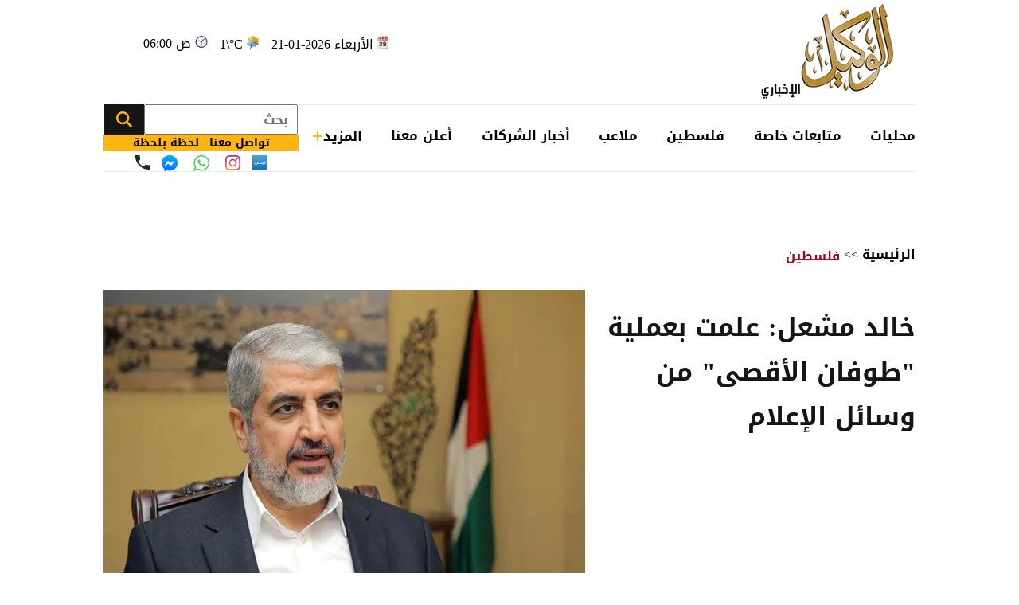

--- FILE ---
content_type: text/html; charset=utf-8
request_url: https://www.alwakeelnews.com/Section_23/%D8%A7%D8%AE%D8%A8%D8%A7%D8%B1-%D9%81%D9%84%D8%B3%D8%B7%D9%8A%D9%86/%D8%AE%D8%A7%D9%84%D8%AF-%D9%85%D8%B4%D8%B9%D9%84-%D8%B9%D9%84%D9%85%D8%AA-%D8%A8%D8%B9%D9%85%D9%84%D9%8A%D8%A9-%D8%B7%D9%88%D9%81%D8%A7%D9%86-%D8%A7%D9%84%D8%A3%D9%82%D8%B5%D9%89-%D9%85%D9%86-%D9%88%D8%B3%D8%A7%D8%A6%D9%84-%D8%A7%D9%84%D8%A5%D8%B9%D9%84%D8%A7%D9%85_657543
body_size: 21493
content:


<!DOCTYPE html>
<html dir="rtl" lang="ar">
<head>
    <meta charset="UTF-8">
    <meta name="viewport" content="width=device-width, initial-scale=1.0, maximum-scale=1.0, user-scalable=no">
    <meta http-equiv="X-UA-Compatible" content="IE=edge">
    <meta name="rating" content="general">
    <meta property="fb:pages" content="390452461030104">
    <meta name="google-site-verification" content="nkLmZ_lul0E_gjVIKZ0VOiVQbxaJ3LDZA1vqzTEpmVE">
    <meta name="google-site-verification" content="mCEIH0w7V8x9uKgEWGGK5Z5_6EDshCWz4SRTML0m-uc">
    <meta name="robots" content="index, follow">
    
    <title>خالد مشعل: علمت بعملية &quot;طوفان الأقصى&quot; من وسائل الإعلام...</title>
    <meta name="title" content="خالد مشعل: علمت بعملية &quot;طوفان الأقصى&quot; من وسائل الإعلام - الوكيل الإخباري">

        <meta name="description" content="خالد مشعل: علمت بعملية &quot;طوفان الأقصى&quot; من وسائل الإعلام...">
        <meta property="og:description" content="خالد مشعل: علمت بعملية &quot;طوفان الأقصى&quot; من وسائل الإعلام">
        <meta name="twitter:description" content="خالد مشعل: علمت بعملية &quot;طوفان الأقصى&quot; من وسائل الإعلام">
    <meta name="keywords" content="الاحتلال,الوكيل الاخباري,حماس,">
    <meta name="news_keywords" content="الاحتلال,الوكيل الاخباري,حماس,">

        <meta property="og:image" content="https://imgy.pro/alwakeel/605x392/10202314152441402280702.jpg">
        <meta name="twitter:image" content="https://imgy.pro/alwakeel/605x392/10202314152441402280702.jpg">
        <meta property="og:image:width" content="605">
        <meta property="og:image:height" content="392">
    <meta property="og:type" content="article">
    <meta property="og:title" content="خالد مشعل: علمت بعملية &quot;طوفان الأقصى&quot; من وسائل الإعلام - الوكيل الإخباري">
    <meta property="og:url" content="https://www.alwakeelnews.com/Section_23/%D9%81%D9%84%D8%B3%D8%B7%D9%8A%D9%86/%D8%AE%D8%A7%D9%84%D8%AF-%D9%85%D8%B4%D8%B9%D9%84-%D8%B9%D9%84%D9%85%D8%AA-%D8%A8%D8%B9%D9%85%D9%84%D9%8A%D8%A9-%D8%B7%D9%88%D9%81%D8%A7%D9%86-%D8%A7%D9%84%D8%A3%D9%82%D8%B5%D9%89-%D9%85%D9%86-%D9%88%D8%B3%D8%A7%D8%A6%D9%84-%D8%A7%D9%84%D8%A5%D8%B9%D9%84%D8%A7%D9%85_657543">
    <meta property="og:locale" content="ar_AR">
    <meta property="og:site_name" content="الوكيل الإخباري">
    <meta property="og:updated_time" content="٢٠٢٣-١٠-١٤ ١٥:٢٥:٠٦">
    <meta property="article:section" content="فلسطين">
    <meta property="article:tag" content="الاحتلال,الوكيل الاخباري,حماس,">
    <meta property="article:published_time" content="2023-10-14T15:25:06">
    <meta property="article:modified_time" content="2023-10-14T15:25:06">
    <meta name="twitter:card" content="summary_large_image">
    <meta name="twitter:title" content="خالد مشعل: علمت بعملية &quot;طوفان الأقصى&quot; من وسائل الإعلام... - الوكيل الإخباري">
    <meta name="twitter:site" content="@alwakeelnews">
    <meta name="twitter:creator" content="@alwakeelnews">
    <meta name="twitter:image:alt" content="خالد مشعل: علمت بعملية &quot;طوفان الأقصى&quot; من وسائل الإعلام">
    <link rel="amphtml" href="https://www.alwakeelnews.com/amp/Section_23/%D8%A7%D8%AE%D8%A8%D8%A7%D8%B1-%D9%81%D9%84%D8%B3%D8%B7%D9%8A%D9%86/%D8%AE%D8%A7%D9%84%D8%AF-%D9%85%D8%B4%D8%B9%D9%84-%D8%B9%D9%84%D9%85%D8%AA-%D8%A8%D8%B9%D9%85%D9%84%D9%8A%D8%A9-%D8%B7%D9%88%D9%81%D8%A7%D9%86-%D8%A7%D9%84%D8%A3%D9%82%D8%B5%D9%89-%D9%85%D9%86-%D9%88%D8%B3%D8%A7%D8%A6%D9%84-%D8%A7%D9%84%D8%A5%D8%B9%D9%84%D8%A7%D9%85_657543">
    <link rel="canonical" href="https://www.alwakeelnews.com/Section_23/%D8%A7%D8%AE%D8%A8%D8%A7%D8%B1-%D9%81%D9%84%D8%B3%D8%B7%D9%8A%D9%86/%D8%AE%D8%A7%D9%84%D8%AF-%D9%85%D8%B4%D8%B9%D9%84-%D8%B9%D9%84%D9%85%D8%AA-%D8%A8%D8%B9%D9%85%D9%84%D9%8A%D8%A9-%D8%B7%D9%88%D9%81%D8%A7%D9%86-%D8%A7%D9%84%D8%A3%D9%82%D8%B5%D9%89-%D9%85%D9%86-%D9%88%D8%B3%D8%A7%D8%A6%D9%84-%D8%A7%D9%84%D8%A5%D8%B9%D9%84%D8%A7%D9%85_657543">

    
    <link href="/Content/css/styles2.css?v=1.0" rel="preload" as="style" />
    <link href="/Content/css/details.css?v=2.0" rel="preload" as="style" />
    <link rel="preload" href="https://imgy.pro/alwakeel/605x392/10202314152441402280702.jpg" as="image">
    <link rel="preload" href="https://imgy.pro/alwakeel/563x364/10202314152441402280702.jpg" as="image">
    <link rel="preload" href="https://imgy.pro/alwakeel/720x480/10202314152441402280702.jpg" as="image">
    <link rel="preload" href="https://imgy.pro/alwakeel/727x484/10202314152441402280702.jpg" as="image">

    <link rel="preload" href="https://www.alwakeelnews.com/App_Images/logo.webp" as="image">
    <link rel="icon" type="image/png" sizes="16x16" href="/App_Images/fav.png">
    
    <link href="/Content/css/styles2.css?v=1.0" rel="stylesheet">
    <link href="/Content/css/details.css?v=2.0" rel="stylesheet">
    <style>
        @media screen and (min-width: 992px) {
            .gap {
                gap: 20px;
                justify-content: flex-start !important;
            }
        }
        .card-text-22.mb-20 {
            height: auto;
            line-height: unset;
        }
    </style>

    <style>
        .urgent-slider a.text-black:before {
            content: "";
            display: none
        }
    </style>
    <script type='application/ld+json'>
        {
        "@context":"http://schema.org",
        "@type":"WebSite",
        "@id":"#website",
        "url":"https://www.alwakeelnews.com",
        "name":"الوكيل الإخباري",
        "image": {
        "@type": "ImageObject",
        "url": "/App_Images/logo.webp"
        },
        "sameAs": [
        "https://www.facebook.com/wakeelnews/",
        "https://x.com/alwakeelnews",
        "https://www.youtube.com/user/HaithamL85",
        "https://www.instagram.com/alwakeelnewsjo/",
        "https://t.me/AlwakeelNews2021"
        ]
        }
    </script>

<style>
@media screen and (max-width: 991px) {
    .B_AD { display: none !important; }
    .C_AD { display: block !important; }
.block-card .card-text-20.text-black { direction: rtl !important; font-family: 'Almarai'; font-size: 16px; padding-left: 5px; max-width:110% !important;}
}
@media screen and (max-width: 767px) {
    #img-video-container {iframe[src^="https://www.youtube.com/embed"] {height: 70vw !important;}
    .atricle-text iframe[src^="https://www.youtube.com/embed"] { height: 70vw !important;}
    .qc-cmp2-persistent-link{ top: 0px !important; left: 0px !important; right:auto !important;}
}
.block-card .card-text-20.text-black{direction:rtl !important;}
.qc-cmp2-persistent-link{top: 0px !important;left: 0px !important;right:auto !important}
.qc-cmp2-persistent-link{top: 0px !important;left: 0px !important;right:auto !important}
</style>
<script data-host="https://alwakeelnews.dataveu.com" data-dnt="false" src="https://cdn.dataveu.com/js/script.js" id="ZwSg9rf6GA" async defer></script>
<script async src="https://erba7.net/etag/js"></script>
<script>window.eData = window.eData || []; function etag() { eData.push(arguments); } etag('js', new Date()); etag('config', 'ALWAKEEL');</script>
<!-- ADMIXER LOADER 27-11-2025 -->
 <script src="https://cdn.admixer.net/scripts3/loader2.js" async data-inv="//inv-nets.admixer.net/" data-r="single" data-sender="admixer" data-bundle="desktop"></script>
<!-- ADMIXER IDENTIFIER 27-11-2025 -->
<script type='text/javascript'>
(window.globalAmlAds = window.globalAmlAds || []).push(function() {
    globalAml.defineSlot({z: '6a019761-fee0-4aff-a49a-6045dbbb964f', ph: 'admixer_6a019761fee04affa49a6045dbbb964f_zone_133028_sect_61028_site_3848', i: 'inv-nets', s:'36074300-02cd-422b-a946-0c7ef47bc759', sender: 'admixer'});
    globalAml.defineSlot({z: 'ef28f35c-c4b5-4d26-8a74-7d3fdf4f7d02', ph: 'admixer_ef28f35cc4b54d268a747d3fdf4f7d02_zone_133029_sect_61028_site_3848', i: 'inv-nets', s:'36074300-02cd-422b-a946-0c7ef47bc759', sender: 'admixer'});
    globalAml.defineSlot({z: '2c13c997-7422-4984-8fdf-bf5d231e5403', ph: 'admixer_2c13c997742249848fdfbf5d231e5403_zone_133030_sect_61028_site_3848', i: 'inv-nets', s:'36074300-02cd-422b-a946-0c7ef47bc759', sender: 'admixer'});
    globalAml.defineSlot({z: 'ed37dc33-7d80-42d5-a0ad-06e3ad956416', ph: 'admixer_ed37dc337d8042d5a0ad06e3ad956416_zone_133031_sect_61028_site_3848', i: 'inv-nets', s:'36074300-02cd-422b-a946-0c7ef47bc759', sender: 'admixer'});
    globalAml.defineSlot({z: 'f9adb270-2c19-4611-9544-d3aa5f0f9946', ph: 'admixer_f9adb2702c1946119544d3aa5f0f9946_zone_133032_sect_61028_site_3848', i: 'inv-nets', s:'36074300-02cd-422b-a946-0c7ef47bc759', sender: 'admixer'});
    globalAml.defineSlot({z: 'f54d8183-0794-4c8b-9de2-4a496ea743df', ph: 'admixer_f54d818307944c8b9de24a496ea743df_zone_93160_sect_36797_site_3848', i: 'inv-nets', s:'36074300-02cd-422b-a946-0c7ef47bc759', sender: 'admixer'});
    globalAml.defineSlot({z: '4acef154-fce3-48aa-9195-53f41588a93f', ph: 'admixer_4acef154fce348aa919553f41588a93f_zone_118829_sect_57045_site_3848', i: 'inv-nets', s:'36074300-02cd-422b-a946-0c7ef47bc759', sender: 'admixer'});
    globalAml.defineSlot({z: '66e00798-8156-4d6a-a888-ac1627169236', ph: 'admixer_66e0079881564d6aa888ac1627169236_zone_118830_sect_57045_site_3848', i: 'inv-nets', s:'36074300-02cd-422b-a946-0c7ef47bc759', sender: 'admixer'});
    globalAml.defineSlot({z: '3fde2113-13f3-4fdf-a491-5a204fd90bee', ph: 'admixer_3fde211313f34fdfa4915a204fd90bee_zone_118831_sect_57045_site_3848', i: 'inv-nets', s:'36074300-02cd-422b-a946-0c7ef47bc759', sender: 'admixer'});
    globalAml.defineSlot({z: '59f7e685-1567-43c6-91d2-dc7d9b06affb', ph: 'admixer_59f7e685156743c691d2dc7d9b06affb_zone_118832_sect_57045_site_3848', i: 'inv-nets', s:'36074300-02cd-422b-a946-0c7ef47bc759', sender: 'admixer'});
    globalAml.defineSlot({z: 'eb9c5c84-2f5f-4d4d-b784-97d6af738995', ph: 'admixer_eb9c5c842f5f4d4db78497d6af738995_zone_118833_sect_57045_site_3848', i: 'inv-nets', s:'36074300-02cd-422b-a946-0c7ef47bc759', sender: 'admixer'});
    globalAml.singleRequest("admixer");});
</script>
<!-- ADMIXER RICHMEDIA 27-11-2025-->
    <div id='admixer_f54d818307944c8b9de24a496ea743df_zone_93160_sect_36797_site_3848' data-sender='admixer'></div>
    <script type='text/javascript'>
        (window.globalAmlAds = window.globalAmlAds || []).push(function() {
            globalAml.display('admixer_f54d818307944c8b9de24a496ea743df_zone_93160_sect_36797_site_3848');
        });
    </script>
<!-- Google tag (gtag.js) -->
<script async src="https://www.googletagmanager.com/gtag/js?id=G-FXKZPFDCFZ"></script>
<script>
  window.dataLayer = window.dataLayer || [];
  function gtag(){dataLayer.push(arguments);}
  gtag('js', new Date());
  gtag('config', 'G-FXKZPFDCFZ');
</script>    
<style>.atricle-text {a { color: #9f071c; }}
.aries_stage.aries_verticalAxis.aries_fixed{display:none;}
@media only screen and (min-width: 1024px) {
    .aries_div {
        display: none;
    }
#C6Ads {
  display: none !important;
}
}
.qc-cmp2-persistent-link{
top: 0px !important;
left: 0px !important;
right:auto !important
}
</style>
</head>

<body onclick="collapseNav()">
    <section class="container position-relative">
            <div class="right-cap" id="AA"><div style="float:right;">
<!--<script src="https://cdn.admixer.net/scripts3/loader2.js" async="" data-sender="admixer" data-inv="//inv-nets.admixer.net/" data-r="always" data-bundle="desktop"></script>
<div id="admixer_async_1182463165" data-zone="67bdbba6-dde7-4cc2-b513-96a37c193630" data-sender="admixer">
</div>
<script>(window.globalAmlAds = window.globalAmlAds || []).push('admixer_async_1182463165')</script>
--><br />
<div style="float:right;">
<br />
<a href="https://zjo.mobi/s.html#/onlinepayment/" target="_blank"><img alt="" src="/UP/2023/zain-5g/Zain-Best-Price-2025-AlWakeel-Female_160x600.jpg" /></a></div>
</div></div>
            <div class="top-cap" id="CC"><center>
</center>
<div id="admixer-hb-1180-638353935061825474">
</div></div>
        
<header class="mb-20 mb-md-30">
    <div class="top-header overflow-hidden">
        <a class="logo col-auto" href="/" title="الوكيل الإخباري">
            <img class="img-fluid logo" src="/App_Images/logo.webp" alt="الوكيل الإخباري" width="211" height="131">
        </a>
        <div class="col-auto mx-auto">
            <div class="services row flex-wrap justify-content-center py-10">
                <span class="date col-12 col-auto">الأربعاء 2026-01-21</span>
                <span class="temp mx-md-10 col-12 col-auto" dir="ltr" id="res"></span>
                <span class="time col-12 col-auto" dir="ltr"> 06:00 ص</span>
            </div>
            <div class="C_AD AD_Dsk mb-20" id="C0">
                <!--<script src="https://cdn.admixer.net/scripts3/loader2.js" async
data-sender="admixer"
data-inv="//inv-nets.admixer.net/"
data-r="always"
data-bundle="desktop"></script>
<div id="admixer_async_296247529" data-zone="c79e8935-62f3-4c8f-a05e-9733714f8121" data-sender="admixer">
</div>
<script>(window.globalAmlAds = window.globalAmlAds || []).push('admixer_async_296247529')</script>
-->
<div id="admixer-hb-1180-638353934461173459"> </div>
<div id="admixer-hb-1180-638353935061825474"> </div>
            </div>
        </div>
    </div>
    
    <div class="C_AD AD_Dsk mb-20" id="top1">
        
    </div>
    
    <div class="row flex-wrap position-relative justify-content-between">

<nav class="topnav row col-12 col ps-md-10 align-items-center" id="myTopnav">

    <div class="dropdown col-auto" id="cat-1">
        <span class="dropbtn pe-none d-block">
            محليات
        </span>
        <div class="dropdown-content">
            <div class="menu-sections img-140-md">
                    <a id="sec-1" onmouseover="megaMenu(this, 1, 1, 1)" class="ps-none" href="/Section_1/%D8%A3%D8%AE%D8%A8%D8%A7%D8%B1-%D9%85%D8%AD%D9%84%D9%8A%D8%A9">أخبار محلية</a>
                    <a id="sec-69" onmouseover="megaMenu(this, 1, 1, 69)" class="ps-none" href="/Section_69/%D8%A7%D9%82%D8%AA%D8%B5%D8%A7%D8%AF-%D9%85%D8%AD%D9%84%D9%8A">اقتصاد محلي</a>
                    <a id="sec-37" onmouseover="megaMenu(this, 1, 1, 37)" class="ps-none" href="/Section_37/%D8%A7%D9%84%D8%B7%D9%82%D8%B3">الطقس</a>
                    <a id="sec-5" onmouseover="megaMenu(this, 1, 1, 5)" class="ps-none" href="/Section_5/%D8%B4%D8%A4%D9%88%D9%86-%D8%A8%D8%B1%D9%84%D9%85%D8%A7%D9%86%D9%8A%D8%A9">شؤون برلمانية</a>
                    <a id="sec-67" onmouseover="megaMenu(this, 1, 1, 67)" class="ps-none" href="/Section_67/%D9%88%D8%B8%D8%A7%D8%A6%D9%81">وظائف</a>
            </div>
            <div id="menu-news-1" class="menu-news col row flex-wrap justify-content-between px-20 py-20">
    

    <div class="img-266-bs img-260-md block-card img-48-sm">

        <a href="/Section_1/%D8%A3%D8%AE%D8%A8%D8%A7%D8%B1-%D9%85%D8%AD%D9%84%D9%8A%D8%A9/%D8%B4%D8%A8%D8%A7%D8%A8-%D9%83%D9%84%D9%86%D8%A7-%D8%A7%D9%84%D8%A3%D8%B1%D8%AF%D9%86-%D8%AA%D8%B7%D9%84%D9%82-%D9%81%D8%B9%D8%A7%D9%84%D9%8A%D8%A7%D8%AA-%D9%88%D8%B7%D9%86%D9%8A%D8%A9-%D8%A8%D9%85%D9%86%D8%A7%D8%B3%D8%A8%D8%A9-%D8%B9%D9%8A%D8%AF-%D9%85%D9%8A%D9%84%D8%A7%D8%AF-%D8%A7%D9%84%D9%85%D9%84%D9%83_761720" title="شباب كلنا الأردن تطلق فعاليات وطنية بمناسبة عيد ميلاد الملك" class="d-block overflow-hidden px-none py-none ">
            <picture>
                <source media="(min-width: 1080px)" srcset="https://imgy.pro/alwakeel/266x176/920257182750286496296.jpg">
                <source media="(min-width: 992px)" srcset="https://imgy.pro/alwakeel/260x172/920257182750286496296.jpg">
                <source media="(min-width: 768px)" srcset="https://imgy.pro/alwakeel/350x230/920257182750286496296.jpg">
                <source media="(max-width: 767px)" srcset="https://imgy.pro/alwakeel/352x232/920257182750286496296.jpg">
                <img class="img-fluid " src="/App_Images/default.jpg" alt="هيئة شباب كلنا الأردن فرع إربد تعلن بدء التسجيل في دورات متخصصة
" width="266" height="176" data-size="266">
            </picture>
        </a>
        <h3 class="mb-none mt-10">
            <a href="/Section_1/%D8%A3%D8%AE%D8%A8%D8%A7%D8%B1-%D9%85%D8%AD%D9%84%D9%8A%D8%A9/%D8%B4%D8%A8%D8%A7%D8%A8-%D9%83%D9%84%D9%86%D8%A7-%D8%A7%D9%84%D8%A3%D8%B1%D8%AF%D9%86-%D8%AA%D8%B7%D9%84%D9%82-%D9%81%D8%B9%D8%A7%D9%84%D9%8A%D8%A7%D8%AA-%D9%88%D8%B7%D9%86%D9%8A%D8%A9-%D8%A8%D9%85%D9%86%D8%A7%D8%B3%D8%A8%D8%A9-%D8%B9%D9%8A%D8%AF-%D9%85%D9%8A%D9%84%D8%A7%D8%AF-%D8%A7%D9%84%D9%85%D9%84%D9%83_761720" class="card-text-16 d-block text-dark px-none py-none">
                شباب كلنا الأردن تطلق فعاليات وطنية بمناسبة عيد ميلاد الملك
            </a>
        </h3>
    </div>
    <div class="img-266-bs img-260-md block-card img-48-sm me-md-20">

        <a href="/Section_1/%D8%A3%D8%AE%D8%A8%D8%A7%D8%B1-%D9%85%D8%AD%D9%84%D9%8A%D8%A9/%D8%B2%D8%B1%D8%A7%D8%B9%D8%A9-%D8%AC%D8%B1%D8%B4-%D8%AA%D8%AD%D8%B0%D8%B1-%D8%A7%D9%84%D9%85%D8%B2%D8%A7%D8%B1%D8%B9%D9%8A%D9%86-%D9%85%D9%86-%D8%A7%D9%84%D8%B5%D9%82%D9%8A%D8%B9_761717" title="&quot;زراعة جرش&quot; تحذر المزارعين من الصقيع" class="d-block overflow-hidden px-none py-none ">
            <picture>
                <source media="(min-width: 1080px)" srcset="https://imgy.pro/alwakeel/266x176/120251134559364676254.jpg">
                <source media="(min-width: 992px)" srcset="https://imgy.pro/alwakeel/260x172/120251134559364676254.jpg">
                <source media="(min-width: 768px)" srcset="https://imgy.pro/alwakeel/350x230/120251134559364676254.jpg">
                <source media="(max-width: 767px)" srcset="https://imgy.pro/alwakeel/352x232/120251134559364676254.jpg">
                <img class="img-fluid " src="/App_Images/default.jpg" alt="صقيع" width="266" height="176" data-size="266">
            </picture>
        </a>
        <h3 class="mb-none mt-10">
            <a href="/Section_1/%D8%A3%D8%AE%D8%A8%D8%A7%D8%B1-%D9%85%D8%AD%D9%84%D9%8A%D8%A9/%D8%B2%D8%B1%D8%A7%D8%B9%D8%A9-%D8%AC%D8%B1%D8%B4-%D8%AA%D8%AD%D8%B0%D8%B1-%D8%A7%D9%84%D9%85%D8%B2%D8%A7%D8%B1%D8%B9%D9%8A%D9%86-%D9%85%D9%86-%D8%A7%D9%84%D8%B5%D9%82%D9%8A%D8%B9_761717" class="card-text-16 d-block text-dark px-none py-none">
                &quot;زراعة جرش&quot; تحذر المزارعين من الصقيع
            </a>
        </h3>
    </div>
    <div class="img-266-bs img-260-md block-card img-48-sm me-md-20">

        <a href="/Section_1/%D8%A3%D8%AE%D8%A8%D8%A7%D8%B1-%D9%85%D8%AD%D9%84%D9%8A%D8%A9/%D8%B3%D9%84%D8%B7%D8%A9-%D9%88%D8%A7%D8%AF%D9%8A-%D8%A7%D9%84%D8%A3%D8%B1%D8%AF%D9%86-%D8%AA%D8%AD%D8%B0%D8%B1-%D8%A7%D9%84%D9%85%D8%B2%D8%A7%D8%B1%D8%B9%D9%8A%D9%86-%D9%85%D9%86-%D8%A7%D9%84%D8%B5%D9%82%D9%8A%D8%B9_761716" title="سلطة وادي الأردن تحذر المزارعين من الصقيع" class="d-block overflow-hidden px-none py-none ">
            <picture>
                <source media="(min-width: 1080px)" srcset="https://imgy.pro/alwakeel/266x176/92025354130330763637.jpg">
                <source media="(min-width: 992px)" srcset="https://imgy.pro/alwakeel/260x172/92025354130330763637.jpg">
                <source media="(min-width: 768px)" srcset="https://imgy.pro/alwakeel/350x230/92025354130330763637.jpg">
                <source media="(max-width: 767px)" srcset="https://imgy.pro/alwakeel/352x232/92025354130330763637.jpg">
                <img class="img-fluid " src="/App_Images/default.jpg" alt="وظائف شاغرة في سلطة وادي الاردن - تفاصيل" width="266" height="176" data-size="266">
            </picture>
        </a>
        <h3 class="mb-none mt-10">
            <a href="/Section_1/%D8%A3%D8%AE%D8%A8%D8%A7%D8%B1-%D9%85%D8%AD%D9%84%D9%8A%D8%A9/%D8%B3%D9%84%D8%B7%D8%A9-%D9%88%D8%A7%D8%AF%D9%8A-%D8%A7%D9%84%D8%A3%D8%B1%D8%AF%D9%86-%D8%AA%D8%AD%D8%B0%D8%B1-%D8%A7%D9%84%D9%85%D8%B2%D8%A7%D8%B1%D8%B9%D9%8A%D9%86-%D9%85%D9%86-%D8%A7%D9%84%D8%B5%D9%82%D9%8A%D8%B9_761716" class="card-text-16 d-block text-dark px-none py-none">
                سلطة وادي الأردن تحذر المزارعين من الصقيع
            </a>
        </h3>
    </div>


            </div>
        </div>
    </div>

    <div class="dropdown col-auto" id="cat-2">
        <span class="dropbtn d-block">
            متابعات خاصة
        </span>
        <div class="dropdown-content">
            <div class="menu-sections img-140-md">
                    <a id="sec-24" onmouseover="megaMenu(this, 2, 1, 24)" class="ps-none" href="/Section_24/%D8%AE%D8%A7%D8%B5-%D8%A8%D8%A7%D9%84%D9%88%D9%83%D9%8A%D9%84">خاص بالوكيل</a>
                    <a id="sec-40" onmouseover="megaMenu(this, 2, 1, 40)" class="ps-none" href="/Section_40/%D9%81%D9%8A%D8%AF%D9%8A%D9%88-%D8%A7%D9%84%D9%88%D9%83%D9%8A%D9%84">فيديو الوكيل</a>
            </div>
            <div id="menu-news-2" class="menu-news col row flex-wrap justify-content-between px-20 py-20">
    

    <div class="img-266-bs img-260-md block-card img-48-sm">

        <a href="/Section_24/%D8%AE%D8%A7%D8%B5-%D8%A8%D8%A7%D9%84%D9%88%D9%83%D9%8A%D9%84/%D8%A7%D9%84%D8%AA%D8%B1%D8%A8%D9%8A%D8%A9-%D8%AA%D9%86%D9%81%D9%8A-%D8%AA%D8%A3%D8%AC%D9%8A%D9%84-%D8%AF%D9%88%D8%A7%D9%85-%D8%A7%D9%84%D9%85%D8%AF%D8%A7%D8%B1%D8%B3-%D8%A7%D9%84%D8%AD%D9%83%D9%88%D9%85%D9%8A%D8%A9-%D8%A3%D9%88-%D8%A5%D9%84%D8%BA%D8%A7%D8%A1-%D8%A8%D8%B1%D9%86%D8%A7%D9%85%D8%AC-%D8%A7%D9%84%D9%81%D8%A7%D9%82%D8%AF-%D8%A7%D9%84%D8%AA%D8%B9%D9%84%D9%8A%D9%85%D9%8A_761685" title="التربية تنفي تأجيل دوام المدارس الحكومية أو إلغاء برنامج الفاقد التعليمي" class="d-block overflow-hidden px-none py-none ">
            <picture>
                <source media="(min-width: 1080px)" srcset="https://imgy.pro/alwakeel/266x176/11202523224542730253073.jpg">
                <source media="(min-width: 992px)" srcset="https://imgy.pro/alwakeel/260x172/11202523224542730253073.jpg">
                <source media="(min-width: 768px)" srcset="https://imgy.pro/alwakeel/350x230/11202523224542730253073.jpg">
                <source media="(max-width: 767px)" srcset="https://imgy.pro/alwakeel/352x232/11202523224542730253073.jpg">
                <img class="img-fluid " src="/App_Images/default.jpg" alt="رسالة هامة من التربية إلى مدراء المدارس وأعضاء الهيئة التدريسية" width="266" height="176" data-size="266">
            </picture>
        </a>
        <h3 class="mb-none mt-10">
            <a href="/Section_24/%D8%AE%D8%A7%D8%B5-%D8%A8%D8%A7%D9%84%D9%88%D9%83%D9%8A%D9%84/%D8%A7%D9%84%D8%AA%D8%B1%D8%A8%D9%8A%D8%A9-%D8%AA%D9%86%D9%81%D9%8A-%D8%AA%D8%A3%D8%AC%D9%8A%D9%84-%D8%AF%D9%88%D8%A7%D9%85-%D8%A7%D9%84%D9%85%D8%AF%D8%A7%D8%B1%D8%B3-%D8%A7%D9%84%D8%AD%D9%83%D9%88%D9%85%D9%8A%D8%A9-%D8%A3%D9%88-%D8%A5%D9%84%D8%BA%D8%A7%D8%A1-%D8%A8%D8%B1%D9%86%D8%A7%D9%85%D8%AC-%D8%A7%D9%84%D9%81%D8%A7%D9%82%D8%AF-%D8%A7%D9%84%D8%AA%D8%B9%D9%84%D9%8A%D9%85%D9%8A_761685" class="card-text-16 d-block text-dark px-none py-none">
                التربية تنفي تأجيل دوام المدارس الحكومية أو إلغاء برنامج الفاقد التعليمي
            </a>
        </h3>
    </div>
    <div class="img-266-bs img-260-md block-card img-48-sm me-md-20">

        <a href="/Section_24/%D8%AE%D8%A7%D8%B5-%D8%A8%D8%A7%D9%84%D9%88%D9%83%D9%8A%D9%84/%D8%A7%D9%84%D8%BA%D8%B0%D8%A7%D8%A1-%D9%88%D8%A7%D9%84%D8%AF%D9%88%D8%A7%D8%A1-%D8%AA%D9%88%D8%B6%D8%AD-%D8%AD%D9%88%D9%84-%D9%85%D8%B5%D8%A7%D9%86%D8%B9-%D8%A7%D9%84%D8%B9%D8%B5%D9%8A%D8%B1-%D9%81%D9%8A-%D8%A7%D9%84%D8%A3%D8%B1%D8%AF%D9%86_761640" title="الغذاء والدواء توضح حول مصانع &quot;العصير&quot; في الأردن" class="d-block overflow-hidden px-none py-none ">
            <picture>
                <source media="(min-width: 1080px)" srcset="https://imgy.pro/alwakeel/266x176/120262013728723830482.jpg">
                <source media="(min-width: 992px)" srcset="https://imgy.pro/alwakeel/260x172/120262013728723830482.jpg">
                <source media="(min-width: 768px)" srcset="https://imgy.pro/alwakeel/350x230/120262013728723830482.jpg">
                <source media="(max-width: 767px)" srcset="https://imgy.pro/alwakeel/352x232/120262013728723830482.jpg">
                <img class="img-fluid " src="/App_Images/default.jpg" alt="اا" width="266" height="176" data-size="266">
            </picture>
        </a>
        <h3 class="mb-none mt-10">
            <a href="/Section_24/%D8%AE%D8%A7%D8%B5-%D8%A8%D8%A7%D9%84%D9%88%D9%83%D9%8A%D9%84/%D8%A7%D9%84%D8%BA%D8%B0%D8%A7%D8%A1-%D9%88%D8%A7%D9%84%D8%AF%D9%88%D8%A7%D8%A1-%D8%AA%D9%88%D8%B6%D8%AD-%D8%AD%D9%88%D9%84-%D9%85%D8%B5%D8%A7%D9%86%D8%B9-%D8%A7%D9%84%D8%B9%D8%B5%D9%8A%D8%B1-%D9%81%D9%8A-%D8%A7%D9%84%D8%A3%D8%B1%D8%AF%D9%86_761640" class="card-text-16 d-block text-dark px-none py-none">
                الغذاء والدواء توضح حول مصانع &quot;العصير&quot; في الأردن
            </a>
        </h3>
    </div>
    <div class="img-266-bs img-260-md block-card img-48-sm me-md-20">

        <a href="/Section_24/%D8%AE%D8%A7%D8%B5-%D8%A8%D8%A7%D9%84%D9%88%D9%83%D9%8A%D9%84/%D8%A3%D8%B5%D9%88%D8%A7%D8%AA-%D8%A7%D9%86%D9%81%D8%AC%D8%A7%D8%B1%D8%A7%D8%AA-%D8%B3%D9%85%D8%B9%D8%AA-%D9%81%D9%8A-%D8%A7%D9%84%D8%B9%D9%82%D8%A8%D8%A9-%D8%AA%D8%B9%D9%88%D8%AF-%D9%84%D8%AA%D8%AF%D8%B1%D9%8A%D8%A8%D8%A7%D8%AA-%D9%88%D8%AA%D8%AC%D8%A7%D8%B1%D8%A8-%D8%B9%D8%B3%D9%83%D8%B1%D9%8A%D8%A9-%D9%81%D9%8A-%D8%A5%D9%8A%D9%84%D8%A7%D8%AA_761637" title="أصوات انفجارات سُمعت في العقبة تعود لتدريبات وتجارب عسكرية في إيلات" class="d-block overflow-hidden px-none py-none ">
            <picture>
                <source media="(min-width: 1080px)" srcset="https://imgy.pro/alwakeel/266x176/1202620125058860229460.jpg">
                <source media="(min-width: 992px)" srcset="https://imgy.pro/alwakeel/260x172/1202620125058860229460.jpg">
                <source media="(min-width: 768px)" srcset="https://imgy.pro/alwakeel/350x230/1202620125058860229460.jpg">
                <source media="(max-width: 767px)" srcset="https://imgy.pro/alwakeel/352x232/1202620125058860229460.jpg">
                <img class="img-fluid " src="/App_Images/default.jpg" alt="ا" width="266" height="176" data-size="266">
            </picture>
        </a>
        <h3 class="mb-none mt-10">
            <a href="/Section_24/%D8%AE%D8%A7%D8%B5-%D8%A8%D8%A7%D9%84%D9%88%D9%83%D9%8A%D9%84/%D8%A3%D8%B5%D9%88%D8%A7%D8%AA-%D8%A7%D9%86%D9%81%D8%AC%D8%A7%D8%B1%D8%A7%D8%AA-%D8%B3%D9%85%D8%B9%D8%AA-%D9%81%D9%8A-%D8%A7%D9%84%D8%B9%D9%82%D8%A8%D8%A9-%D8%AA%D8%B9%D9%88%D8%AF-%D9%84%D8%AA%D8%AF%D8%B1%D9%8A%D8%A8%D8%A7%D8%AA-%D9%88%D8%AA%D8%AC%D8%A7%D8%B1%D8%A8-%D8%B9%D8%B3%D9%83%D8%B1%D9%8A%D8%A9-%D9%81%D9%8A-%D8%A5%D9%8A%D9%84%D8%A7%D8%AA_761637" class="card-text-16 d-block text-dark px-none py-none">
                أصوات انفجارات سُمعت في العقبة تعود لتدريبات وتجارب عسكرية في إيلات
            </a>
        </h3>
    </div>

            </div>
        </div>
    </div>
    <div class="dropdown col-auto" id="cat-3">
            <a href="/Section_23/%D9%81%D9%84%D8%B3%D8%B7%D9%8A%D9%86" class="dropbtn d-block">
                فلسطين
            </a>
        <div class="dropdown-content">
            <div class="menu-sections img-140-md">
                    <a id="sec-23" onmouseover="megaMenu(this, 3, 1, 23)" class="ps-none" href="/Section_23/%D9%81%D9%84%D8%B3%D8%B7%D9%8A%D9%86">فلسطين</a>
            </div>
                <div id="menu-news-3" class="menu-news col row flex-wrap justify-content-between px-20 py-20">
    

    <div class="img-266-bs img-260-md block-card img-48-sm">

        <a href="/Section_23/%D9%81%D9%84%D8%B3%D8%B7%D9%8A%D9%86/%D8%A7%D9%84%D8%A3%D9%88%D9%86%D8%B1%D9%88%D8%A7-%D8%A5%D8%B3%D8%B1%D8%A7%D8%A6%D9%8A%D9%84-%D9%81%D9%8A-%D8%B7%D8%B1%D9%8A%D9%82%D9%87%D8%A7-%D9%84%D8%A5%D9%86%D9%87%D8%A7%D8%A1-%D8%B9%D9%85%D9%84-%D8%A7%D9%84%D9%88%D9%83%D8%A7%D9%84%D8%A9-%D9%81%D9%8A-%D8%A7%D9%84%D9%82%D8%AF%D8%B3-%D8%A7%D9%84%D8%B4%D8%B1%D9%82%D9%8A%D8%A9_761648" title="&quot;الأونروا: إسرائيل في طريقها لإنهاء عمل الوكالة في القدس الشرقية" class="d-block overflow-hidden px-none py-none ">
            <picture>
                <source media="(min-width: 1080px)" srcset="https://imgy.pro/alwakeel/266x176/120262013564642108766.jpg">
                <source media="(min-width: 992px)" srcset="https://imgy.pro/alwakeel/260x172/120262013564642108766.jpg">
                <source media="(min-width: 768px)" srcset="https://imgy.pro/alwakeel/350x230/120262013564642108766.jpg">
                <source media="(max-width: 767px)" srcset="https://imgy.pro/alwakeel/352x232/120262013564642108766.jpg">
                <img class="img-fluid " src="/App_Images/default.jpg" alt="&quot;الأونروا: إسرائيل في طريقها لإنهاء عمل الوكالة في القدس الشرقية" width="266" height="176" data-size="266">
            </picture>
        </a>
        <h3 class="mb-none mt-10">
            <a href="/Section_23/%D9%81%D9%84%D8%B3%D8%B7%D9%8A%D9%86/%D8%A7%D9%84%D8%A3%D9%88%D9%86%D8%B1%D9%88%D8%A7-%D8%A5%D8%B3%D8%B1%D8%A7%D8%A6%D9%8A%D9%84-%D9%81%D9%8A-%D8%B7%D8%B1%D9%8A%D9%82%D9%87%D8%A7-%D9%84%D8%A5%D9%86%D9%87%D8%A7%D8%A1-%D8%B9%D9%85%D9%84-%D8%A7%D9%84%D9%88%D9%83%D8%A7%D9%84%D8%A9-%D9%81%D9%8A-%D8%A7%D9%84%D9%82%D8%AF%D8%B3-%D8%A7%D9%84%D8%B4%D8%B1%D9%82%D9%8A%D8%A9_761648" class="card-text-16 d-block text-dark px-none py-none">
                &quot;الأونروا: إسرائيل في طريقها لإنهاء عمل الوكالة في القدس الشرقية
            </a>
        </h3>
    </div>
    <div class="img-266-bs img-260-md block-card img-48-sm me-md-20">

        <a href="/Section_23/%D9%81%D9%84%D8%B3%D8%B7%D9%8A%D9%86/%D9%88%D9%81%D8%A7%D8%A9-%D8%B1%D8%B6%D9%8A%D8%B9%D8%A9-%D9%86%D8%AA%D9%8A%D8%AC%D8%A9-%D8%A7%D9%84%D8%A8%D8%B1%D8%AF-%D8%A7%D9%84%D9%82%D8%A7%D8%B1%D8%B3-%D9%81%D9%8A-%D9%85%D8%AF%D9%8A%D9%86%D8%A9-%D8%BA%D8%B2%D8%A9_761618" title="وفاة رضيعة نتيجة البرد القارس في مدينة غزة" class="d-block overflow-hidden px-none py-none ">
            <picture>
                <source media="(min-width: 1080px)" srcset="https://imgy.pro/alwakeel/266x176/1202620105739644417310.jpg">
                <source media="(min-width: 992px)" srcset="https://imgy.pro/alwakeel/260x172/1202620105739644417310.jpg">
                <source media="(min-width: 768px)" srcset="https://imgy.pro/alwakeel/350x230/1202620105739644417310.jpg">
                <source media="(max-width: 767px)" srcset="https://imgy.pro/alwakeel/352x232/1202620105739644417310.jpg">
                <img class="img-fluid " src="/App_Images/default.jpg" alt="وفيت رضيعة، صباح الثلاثاء، نتيجة البرد القارس في مدينة غزة.

وأفادت مصادر طبية، بأن الرضيعة شذى أبو جراد البالغة من العمر 7 أشهر توفيت في مدينة غزة؛ بسبب البرد القارس.

وبوفاة الطفلة أبو جراد، ترتفع ح" width="266" height="176" data-size="266">
            </picture>
        </a>
        <h3 class="mb-none mt-10">
            <a href="/Section_23/%D9%81%D9%84%D8%B3%D8%B7%D9%8A%D9%86/%D9%88%D9%81%D8%A7%D8%A9-%D8%B1%D8%B6%D9%8A%D8%B9%D8%A9-%D9%86%D8%AA%D9%8A%D8%AC%D8%A9-%D8%A7%D9%84%D8%A8%D8%B1%D8%AF-%D8%A7%D9%84%D9%82%D8%A7%D8%B1%D8%B3-%D9%81%D9%8A-%D9%85%D8%AF%D9%8A%D9%86%D8%A9-%D8%BA%D8%B2%D8%A9_761618" class="card-text-16 d-block text-dark px-none py-none">
                وفاة رضيعة نتيجة البرد القارس في مدينة غزة
            </a>
        </h3>
    </div>
    <div class="img-266-bs img-260-md block-card img-48-sm me-md-20">

        <a href="/Section_23/%D9%81%D9%84%D8%B3%D8%B7%D9%8A%D9%86/%D8%A7%D9%84%D8%A7%D8%AD%D8%AA%D9%84%D8%A7%D9%84-%D9%8A%D9%87%D8%AF%D9%85-%D9%85%D9%86%D8%B4%D8%A2%D8%AA-%D8%AF%D8%A7%D8%AE%D9%84-%D9%85%D9%82%D8%B1-%D8%A7%D9%84%D8%A3%D9%88%D9%86%D8%B1%D9%88%D8%A7-%D9%81%D9%8A-%D8%AD%D9%8A-%D8%A7%D9%84%D8%B4%D9%8A%D8%AE-%D8%AC%D8%B1%D8%A7%D8%AD-%D8%A8%D8%A7%D9%84%D9%82%D8%AF%D8%B3_761610" title="الاحتلال يهدم منشآت داخل مقر &quot;الأونروا&quot; في حي الشيخ جراح بالقدس" class="d-block overflow-hidden px-none py-none ">
            <picture>
                <source media="(min-width: 1080px)" srcset="https://imgy.pro/alwakeel/266x176/1202620102728321290262.jpg">
                <source media="(min-width: 992px)" srcset="https://imgy.pro/alwakeel/260x172/1202620102728321290262.jpg">
                <source media="(min-width: 768px)" srcset="https://imgy.pro/alwakeel/350x230/1202620102728321290262.jpg">
                <source media="(max-width: 767px)" srcset="https://imgy.pro/alwakeel/352x232/1202620102728321290262.jpg">
                <img class="img-fluid " src="/App_Images/default.jpg" alt="ا" width="266" height="176" data-size="266">
            </picture>
        </a>
        <h3 class="mb-none mt-10">
            <a href="/Section_23/%D9%81%D9%84%D8%B3%D8%B7%D9%8A%D9%86/%D8%A7%D9%84%D8%A7%D8%AD%D8%AA%D9%84%D8%A7%D9%84-%D9%8A%D9%87%D8%AF%D9%85-%D9%85%D9%86%D8%B4%D8%A2%D8%AA-%D8%AF%D8%A7%D8%AE%D9%84-%D9%85%D9%82%D8%B1-%D8%A7%D9%84%D8%A3%D9%88%D9%86%D8%B1%D9%88%D8%A7-%D9%81%D9%8A-%D8%AD%D9%8A-%D8%A7%D9%84%D8%B4%D9%8A%D8%AE-%D8%AC%D8%B1%D8%A7%D8%AD-%D8%A8%D8%A7%D9%84%D9%82%D8%AF%D8%B3_761610" class="card-text-16 d-block text-dark px-none py-none">
                الاحتلال يهدم منشآت داخل مقر &quot;الأونروا&quot; في حي الشيخ جراح بالقدس
            </a>
        </h3>
    </div>


                </div>
        </div>
    </div>
    <div class="dropdown col-auto" id="cat-5">
        <a class="dropbtn d-block" href="https://www.mala3eb.com/">ملاعب</a>
        <div class="dropdown-content">
            <div class="menu-sections img-140-md">
                <a class="ps-none" href="https://www.mala3eb.com/">ملاعب</a>
            </div>
            <div id="menu-news-5" class="menu-news col row flex-wrap justify-content-between px-20 py-20">
    

    <div class="img-266-bs img-260-md block-card img-48-sm">

        <a href="https://www.mala3eb.com//Section_116/%D8%A7%D9%84%D8%AF%D9%88%D8%B1%D9%8A-%D8%A7%D9%84%D8%A5%D8%B3%D8%A8%D8%A7%D9%86%D9%8A/%D9%81%D9%84%D9%8A%D9%83-%D9%8A%D8%A4%D9%83%D8%AF-%D8%B1%D8%AD%D9%8A%D9%84-%D8%AA%D9%8A%D8%B1-%D8%B4%D8%AA%D9%8A%D8%BA%D9%86-%D8%B9%D9%86-%D8%A8%D8%B1%D8%B4%D9%84%D9%88%D9%86%D8%A9_227851" title="فليك يؤكد رحيل تير شتيغن عن برشلونة" class="d-block overflow-hidden px-none py-none ">

            <picture>
                <source srcset="https://www.mala3eb.com//Content/Upload/med/120262105655666773270.jpg">

                <img class="img-fluid " src="/App_Images/default.jpg" alt="696feb4b423604317b33ed32" width="266" height="176" data-size="266">
            </picture>

        </a>
        <h3 class="mb-none mt-10">
            <a href="https://www.mala3eb.com//Section_116/%D8%A7%D9%84%D8%AF%D9%88%D8%B1%D9%8A-%D8%A7%D9%84%D8%A5%D8%B3%D8%A8%D8%A7%D9%86%D9%8A/%D9%81%D9%84%D9%8A%D9%83-%D9%8A%D8%A4%D9%83%D8%AF-%D8%B1%D8%AD%D9%8A%D9%84-%D8%AA%D9%8A%D8%B1-%D8%B4%D8%AA%D9%8A%D8%BA%D9%86-%D8%B9%D9%86-%D8%A8%D8%B1%D8%B4%D9%84%D9%88%D9%86%D8%A9_227851" class="card-text-16 d-block text-dark px-none py-none">
                فليك يؤكد رحيل تير شتيغن عن برشلونة
            </a>
        </h3>
    </div>
    <div class="img-266-bs img-260-md block-card img-48-sm me-md-20">

        <a href="https://www.mala3eb.com//Section_121/%D8%AF%D9%88%D8%B1%D9%8A-%D8%A7%D8%A8%D8%B7%D8%A7%D9%84-%D8%A7%D9%88%D8%B1%D9%88%D8%A8%D8%A7/%D8%A8%D9%88%D8%AF%D9%88-%D8%AC%D9%84%D9%8A%D9%85%D8%AA-%D9%8A%D8%B3%D9%82%D8%B7-%D9%85%D8%A7%D9%86%D8%B4%D8%B3%D8%AA%D8%B1-%D8%B3%D9%8A%D8%AA%D9%8A-%D9%81%D9%8A-%D8%AF%D9%88%D8%B1%D9%8A-%D8%A7%D9%84%D8%A3%D8%A8%D8%B7%D8%A7%D9%84_227844" title="بودو جليمت يسقط مانشستر سيتي في دوري الأبطال" class="d-block overflow-hidden px-none py-none ">
            <picture>
                <source srcset="https://www.mala3eb.com//Content/Upload/med/1202620233548171925139.jpg">

                <img class="img-fluid" src="/App_Images/default.jpg" alt="696fde144c59b7494f4cd958" width="266" height="176" data-size="266">
            </picture>
        </a>
        <h3 class="mb-none mt-10">
            <a href="https://www.mala3eb.com//Section_121/%D8%AF%D9%88%D8%B1%D9%8A-%D8%A7%D8%A8%D8%B7%D8%A7%D9%84-%D8%A7%D9%88%D8%B1%D9%88%D8%A8%D8%A7/%D8%A8%D9%88%D8%AF%D9%88-%D8%AC%D9%84%D9%8A%D9%85%D8%AA-%D9%8A%D8%B3%D9%82%D8%B7-%D9%85%D8%A7%D9%86%D8%B4%D8%B3%D8%AA%D8%B1-%D8%B3%D9%8A%D8%AA%D9%8A-%D9%81%D9%8A-%D8%AF%D9%88%D8%B1%D9%8A-%D8%A7%D9%84%D8%A3%D8%A8%D8%B7%D8%A7%D9%84_227844" class="card-text-16 d-block text-dark px-none py-none">
                بودو جليمت يسقط مانشستر سيتي في دوري الأبطال
            </a>
        </h3>
    </div>
    <div class="img-266-bs img-260-md block-card img-48-sm me-md-20">

        <a href="https://www.mala3eb.com//Section_124/%D8%A8%D8%B7%D9%88%D9%84%D8%A7%D8%AA-%D8%A7%D9%81%D8%B1%D9%8A%D9%82%D9%8A%D8%A9/%D8%AD%D9%83%D9%8A%D9%85%D9%8A-%D9%8A%D9%83%D8%B3%D8%B1-%D8%B5%D9%85%D8%AA%D9%87-%D9%88%D9%8A%D8%AE%D8%A7%D8%B7%D8%A8-%D8%A7%D9%84%D8%AC%D9%85%D9%87%D9%88%D8%B1-%D8%A7%D9%84%D9%85%D8%BA%D8%B1%D8%A8%D9%8A-%D8%A8%D9%82%D9%84%D8%A8-%D8%AC%D8%B1%D9%8A%D8%AD_227836" title="حكيمي يكسر صمته ويخاطب الجمهور المغربي بقلب جريح" class="d-block overflow-hidden px-none py-none ">
            <picture>
                <source srcset="https://www.mala3eb.com//Content/Upload/med/1202620223047793349212.jpg">

                <img class="img-fluid" src="/App_Images/default.jpg" alt="696fc3c4423604782007ac4d" width="266" height="176" data-size="266">
            </picture>
        </a>
        <h3 class="mb-none mt-10">
            <a href="https://www.mala3eb.com//Section_124/%D8%A8%D8%B7%D9%88%D9%84%D8%A7%D8%AA-%D8%A7%D9%81%D8%B1%D9%8A%D9%82%D9%8A%D8%A9/%D8%AD%D9%83%D9%8A%D9%85%D9%8A-%D9%8A%D9%83%D8%B3%D8%B1-%D8%B5%D9%85%D8%AA%D9%87-%D9%88%D9%8A%D8%AE%D8%A7%D8%B7%D8%A8-%D8%A7%D9%84%D8%AC%D9%85%D9%87%D9%88%D8%B1-%D8%A7%D9%84%D9%85%D8%BA%D8%B1%D8%A8%D9%8A-%D8%A8%D9%82%D9%84%D8%A8-%D8%AC%D8%B1%D9%8A%D8%AD_227836" class="card-text-16 d-block text-dark px-none py-none">
                حكيمي يكسر صمته ويخاطب الجمهور المغربي بقلب جريح
            </a>
        </h3>
    </div>


            </div>
        </div>
    </div>

    <div class="dropdown col-auto" id="cat-4">
            <a href="/Section_6/%D8%A3%D8%AE%D8%A8%D8%A7%D8%B1-%D8%A7%D9%84%D8%B4%D8%B1%D9%83%D8%A7%D8%AA" class="dropbtn d-block">
                أخبار الشركات
            </a>
        <div class="dropdown-content">
            <div class="menu-sections img-140-md">
                    <a id="sec-6" onmouseover="megaMenu(this, 4, 1, 6)" class="ps-none" href="/Section_6/%D8%A3%D8%AE%D8%A8%D8%A7%D8%B1-%D8%A7%D9%84%D8%B4%D8%B1%D9%83%D8%A7%D8%AA">أخبار الشركات</a>
            </div>
                <div id="menu-news-4" class="menu-news col row flex-wrap justify-content-between px-20 py-20">
    

    <div class="img-266-bs img-260-md block-card img-48-sm">

        <a href="/Section_6/%D8%A3%D8%AE%D8%A8%D8%A7%D8%B1-%D8%A7%D9%84%D8%B4%D8%B1%D9%83%D8%A7%D8%AA/%D8%AC%D8%AF%D9%84%D9%8A%D8%A9-%D8%A7%D9%84%D9%8A%D9%88%D9%85-%D9%83%D9%8A%D9%81-%D8%AA%D8%AF%D9%85%D8%AC-%D8%A7%D9%84%D9%85%D9%86%D8%AA%D8%AC%D8%A7%D8%AA-%D8%A7%D9%84%D8%A8%D8%AF%D9%8A%D9%84%D8%A9-%D8%B6%D9%85%D9%86-%D8%B3%D9%8A%D8%A7%D8%B3%D8%A7%D8%AA-%D8%AA%D9%86%D8%B8%D9%8A%D9%85%D9%8A%D8%A9-%D9%85%D8%A8%D8%AA%D9%83%D8%B1%D8%A9-%D9%88%D9%88%D8%A7%D9%82%D8%B9%D9%8A%D8%A9_761712" title="جدلية اليوم..كيف تدمج المنتجات البديلة ضمن سياسات تنظيمية مبتكرة وواقعية" class="d-block overflow-hidden px-none py-none ">
            <picture>
                <source media="(min-width: 1080px)" srcset="https://imgy.pro/alwakeel/266x176/1202620213641469051367.jpg">
                <source media="(min-width: 992px)" srcset="https://imgy.pro/alwakeel/260x172/1202620213641469051367.jpg">
                <source media="(min-width: 768px)" srcset="https://imgy.pro/alwakeel/350x230/1202620213641469051367.jpg">
                <source media="(max-width: 767px)" srcset="https://imgy.pro/alwakeel/352x232/1202620213641469051367.jpg">
                <img class="img-fluid " src="/App_Images/default.jpg" alt="جدلية اليوم..كيف تدمج المنتجات البديلة ضمن سياسات تنظيمية مبتكرة وواقعية" width="266" height="176" data-size="266">
            </picture>
        </a>
        <h3 class="mb-none mt-10">
            <a href="/Section_6/%D8%A3%D8%AE%D8%A8%D8%A7%D8%B1-%D8%A7%D9%84%D8%B4%D8%B1%D9%83%D8%A7%D8%AA/%D8%AC%D8%AF%D9%84%D9%8A%D8%A9-%D8%A7%D9%84%D9%8A%D9%88%D9%85-%D9%83%D9%8A%D9%81-%D8%AA%D8%AF%D9%85%D8%AC-%D8%A7%D9%84%D9%85%D9%86%D8%AA%D8%AC%D8%A7%D8%AA-%D8%A7%D9%84%D8%A8%D8%AF%D9%8A%D9%84%D8%A9-%D8%B6%D9%85%D9%86-%D8%B3%D9%8A%D8%A7%D8%B3%D8%A7%D8%AA-%D8%AA%D9%86%D8%B8%D9%8A%D9%85%D9%8A%D8%A9-%D9%85%D8%A8%D8%AA%D9%83%D8%B1%D8%A9-%D9%88%D9%88%D8%A7%D9%82%D8%B9%D9%8A%D8%A9_761712" class="card-text-16 d-block text-dark px-none py-none">
                جدلية اليوم..كيف تدمج المنتجات البديلة ضمن سياسات تنظيمية مبتكرة وواقعية
            </a>
        </h3>
    </div>
    <div class="img-266-bs img-260-md block-card img-48-sm me-md-20">

        <a href="/Section_6/%D8%A3%D8%AE%D8%A8%D8%A7%D8%B1-%D8%A7%D9%84%D8%B4%D8%B1%D9%83%D8%A7%D8%AA/%D8%B7%D9%84%D8%A8%D8%A7%D8%AA-%D8%A7%D9%84%D8%A3%D8%B1%D8%AF%D9%86-%D8%AA%D8%B9%D8%B2%D8%B2-%D8%A3%D8%AB%D8%B1%D9%87%D8%A7-%D8%A7%D9%84%D9%85%D8%AC%D8%AA%D9%85%D8%B9%D9%8A-%D8%AE%D9%84%D8%A7%D9%84-%D8%B9%D8%A7%D9%85-2025-%D8%B9%D8%A8%D8%B1-%D9%85%D8%A8%D8%A7%D8%AF%D8%B1%D8%A7%D8%AA-%D8%B4%D8%A7%D9%85%D9%84%D8%A9-%D9%88%D9%85%D8%B3%D8%AA%D8%AF%D8%A7%D9%85%D8%A9_761710" title="&quot;طلبات&quot; الأردن تعزز أثرها المجتمعي خلال عام 2025 عبر مبادرات شاملة ومستدامة" class="d-block overflow-hidden px-none py-none ">
            <picture>
                <source media="(min-width: 1080px)" srcset="https://imgy.pro/alwakeel/266x176/1202620204820657475186.jpg">
                <source media="(min-width: 992px)" srcset="https://imgy.pro/alwakeel/260x172/1202620204820657475186.jpg">
                <source media="(min-width: 768px)" srcset="https://imgy.pro/alwakeel/350x230/1202620204820657475186.jpg">
                <source media="(max-width: 767px)" srcset="https://imgy.pro/alwakeel/352x232/1202620204820657475186.jpg">
                <img class="img-fluid " src="/App_Images/default.jpg" alt="&quot;طلبات&quot; الأردن تعزز أثرها المجتمعي خلال عام 2025 عبر مبادرات شاملة ومستدامة" width="266" height="176" data-size="266">
            </picture>
        </a>
        <h3 class="mb-none mt-10">
            <a href="/Section_6/%D8%A3%D8%AE%D8%A8%D8%A7%D8%B1-%D8%A7%D9%84%D8%B4%D8%B1%D9%83%D8%A7%D8%AA/%D8%B7%D9%84%D8%A8%D8%A7%D8%AA-%D8%A7%D9%84%D8%A3%D8%B1%D8%AF%D9%86-%D8%AA%D8%B9%D8%B2%D8%B2-%D8%A3%D8%AB%D8%B1%D9%87%D8%A7-%D8%A7%D9%84%D9%85%D8%AC%D8%AA%D9%85%D8%B9%D9%8A-%D8%AE%D9%84%D8%A7%D9%84-%D8%B9%D8%A7%D9%85-2025-%D8%B9%D8%A8%D8%B1-%D9%85%D8%A8%D8%A7%D8%AF%D8%B1%D8%A7%D8%AA-%D8%B4%D8%A7%D9%85%D9%84%D8%A9-%D9%88%D9%85%D8%B3%D8%AA%D8%AF%D8%A7%D9%85%D8%A9_761710" class="card-text-16 d-block text-dark px-none py-none">
                &quot;طلبات&quot; الأردن تعزز أثرها المجتمعي خلال عام 2025 عبر مبادرات شاملة ومستدامة
            </a>
        </h3>
    </div>
    <div class="img-266-bs img-260-md block-card img-48-sm me-md-20">

        <a href="/Section_6/%D8%A3%D8%AE%D8%A8%D8%A7%D8%B1-%D8%A7%D9%84%D8%B4%D8%B1%D9%83%D8%A7%D8%AA/%D8%AA%D8%B9%D9%8A%D9%8A%D9%86-%D8%AC%D8%A7%D9%83%D9%88%D8%A8%D9%88-%D9%84%D8%A7%D8%AA%D8%B4%D9%8A%D9%86-%D9%85%D8%AF%D9%8A%D8%B1%D8%A7-%D9%84%D9%81%D9%86%D8%AF%D9%82-%D8%B3%D8%A7%D9%86%D8%AA-%D8%B1%D9%8A%D8%AC%D9%8A%D8%B3-%D8%B9%D9%85%D8%A7%D9%86_761684" title="تعيين جاكوبو لاتشين مديرًا لفندق سانت ريجيس عمّان" class="d-block overflow-hidden px-none py-none ">
            <picture>
                <source media="(min-width: 1080px)" srcset="https://imgy.pro/alwakeel/266x176/1202620165043582821593.jpg">
                <source media="(min-width: 992px)" srcset="https://imgy.pro/alwakeel/260x172/1202620165043582821593.jpg">
                <source media="(min-width: 768px)" srcset="https://imgy.pro/alwakeel/350x230/1202620165043582821593.jpg">
                <source media="(max-width: 767px)" srcset="https://imgy.pro/alwakeel/352x232/1202620165043582821593.jpg">
                <img class="img-fluid " src="/App_Images/default.jpg" alt="ت" width="266" height="176" data-size="266">
            </picture>
        </a>
        <h3 class="mb-none mt-10">
            <a href="/Section_6/%D8%A3%D8%AE%D8%A8%D8%A7%D8%B1-%D8%A7%D9%84%D8%B4%D8%B1%D9%83%D8%A7%D8%AA/%D8%AA%D8%B9%D9%8A%D9%8A%D9%86-%D8%AC%D8%A7%D9%83%D9%88%D8%A8%D9%88-%D9%84%D8%A7%D8%AA%D8%B4%D9%8A%D9%86-%D9%85%D8%AF%D9%8A%D8%B1%D8%A7-%D9%84%D9%81%D9%86%D8%AF%D9%82-%D8%B3%D8%A7%D9%86%D8%AA-%D8%B1%D9%8A%D8%AC%D9%8A%D8%B3-%D8%B9%D9%85%D8%A7%D9%86_761684" class="card-text-16 d-block text-dark px-none py-none">
                تعيين جاكوبو لاتشين مديرًا لفندق سانت ريجيس عمّان
            </a>
        </h3>
    </div>


                </div>
        </div>
    </div>
    <a id="AdvertiseWithUs" class="nav-link col-auto" href="https://www.alwakeelnews.com/%D8%A3%D8%B9%D9%84%D9%86-%D9%85%D8%B9%D9%86%D8%A7">أعلن معنا</a>

    <div class="dropdown position-relative col-auto">
        <button class="dropbtn rest position-relative row align-items-center">
            المزيد
        </button>
        <div class="dropdown-content dropdown-more shadow">
                <a class="img-100 mx-none" id="sec-66" href="/Section_66/%D8%AA%D8%B1%D9%86%D8%AF">ترند</a>
                <a class="img-100 mx-none" id="sec-80" href="/Section_80/%D9%81%D9%8A%D8%AF%D9%8A%D9%88-%D9%85%D9%86%D9%88%D8%B9">فيديو منوع</a>
                <a class="img-100 mx-none" id="sec-11" href="/Section_11/%D8%B9%D8%B1%D8%A8%D9%8A-%D9%88%D8%AF%D9%88%D9%84%D9%8A">عربي ودولي</a>
                <a class="img-100 mx-none" id="sec-10" href="/Section_10/%D8%A3%D8%B3%D9%88%D8%A7%D9%82-%D9%88%D9%85%D8%A7%D9%84">أسواق ومال</a>
                <a class="img-100 mx-none" id="sec-7" href="/Section_7/%D9%85%D9%86%D9%88%D8%B9%D8%A7%D8%AA">منوعات</a>
                <a class="img-100 mx-none" id="sec-4" href="/Section_4/%D9%81%D9%86-%D9%88%D9%85%D8%B4%D8%A7%D9%87%D9%8A%D8%B1">فن ومشاهير</a>
                <a class="img-100 mx-none" id="sec-38" href="/Section_38/%D8%B7%D8%A8-%D9%88%D8%B5%D8%AD%D8%A9">طب وصحة</a>
                <a class="img-100 mx-none" id="sec-46" href="/Section_46/%D8%A7%D9%84%D9%85%D8%B1%D8%A3%D8%A9-%D9%88%D8%A7%D9%84%D8%AC%D9%85%D8%A7%D9%84">المرأة والجمال</a>
                <a class="img-100 mx-none" id="sec-20" href="/Section_20/%D8%AA%D9%83%D9%86%D9%88%D9%84%D9%88%D8%AC%D9%8A%D8%A7">تكنولوجيا</a>
                <a class="img-100 mx-none" id="sec-16" href="/Section_16/%D9%85%D9%86%D8%A7%D8%B3%D8%A8%D8%A7%D8%AA">مناسبات</a>
                <a class="img-100 mx-none" id="sec-68" href="/Section_68/%D9%86%D8%B9%D9%80%D9%8A-%D9%81%D9%80%D8%A7%D8%B6%D9%84">نعـي فـاضل</a>
                <a class="img-100 mx-none" id="sec-8" href="/Section_8/%D8%A7%D9%84%D9%88%D9%81%D9%8A%D8%A7%D8%AA">الوفيات</a>
                <a class="img-100 mx-none" id="sec-82" href="/Section_82/%D9%85%D9%87%D8%B1%D8%AC%D8%A7%D9%86-%D8%AC%D8%B1%D8%B4">مهرجان جرش</a>
        </div>
    </div>
</nav>

<nav class="topnav shadow" id="myMobnav">
    <div class="dropdown col-auto position-relative" id="cat-1">
        <span class="dropbtn pe-none row align-items-center justify-content-between mx-15" onclick="MobNav('MobNav1', 'svg1')">
            محليات
            <svg xmlns="http://www.w3.org/2000/svg" width="25" height="25" fill="#9f071c" class="bi bi-chevron-down" viewBox="0 0 16 16" id="svg1">
                <path fill-rule="evenodd" d="M1.646 4.646a.5.5 0 0 1 .708 0L8 10.293l5.646-5.647a.5.5 0 0 1 .708.708l-6 6a.5.5 0 0 1-.708 0l-6-6a.5.5 0 0 1 0-.708"></path>
            </svg>
        </span>
        <div class="dropdown-content" id="MobNav1">
            <div class="menu-sections shadow img-100">
                    <a id="sec-1" onmouseover="megaMenu(this, 1, 1, 1)" class="ps-none" href="/Section_1/%D8%A3%D8%AE%D8%A8%D8%A7%D8%B1-%D9%85%D8%AD%D9%84%D9%8A%D8%A9">أخبار محلية</a>
                    <a id="sec-69" onmouseover="megaMenu(this, 1, 1, 69)" class="ps-none" href="/Section_69/%D8%A7%D9%82%D8%AA%D8%B5%D8%A7%D8%AF-%D9%85%D8%AD%D9%84%D9%8A">اقتصاد محلي</a>
                    <a id="sec-37" onmouseover="megaMenu(this, 1, 1, 37)" class="ps-none" href="/Section_37/%D8%A7%D9%84%D8%B7%D9%82%D8%B3">الطقس</a>
                    <a id="sec-5" onmouseover="megaMenu(this, 1, 1, 5)" class="ps-none" href="/Section_5/%D8%B4%D8%A4%D9%88%D9%86-%D8%A8%D8%B1%D9%84%D9%85%D8%A7%D9%86%D9%8A%D8%A9">شؤون برلمانية</a>
                    <a id="sec-67" onmouseover="megaMenu(this, 1, 1, 67)" class="ps-none" href="/Section_67/%D9%88%D8%B8%D8%A7%D8%A6%D9%81">وظائف</a>
            </div>
        </div>
    </div>

    <div class="dropdown col-auto position-relative" id="cat-2">
        <span class="dropbtn row align-items-center justify-content-between mx-15" onclick="MobNav('MobNav2', 'svg2')">
            متابعات خاصة
            <svg xmlns="http://www.w3.org/2000/svg" width="25" height="25" fill="#9f071c" class="bi bi-chevron-down" viewBox="0 0 16 16" id="svg2">
                <path fill-rule="evenodd" d="M1.646 4.646a.5.5 0 0 1 .708 0L8 10.293l5.646-5.647a.5.5 0 0 1 .708.708l-6 6a.5.5 0 0 1-.708 0l-6-6a.5.5 0 0 1 0-.708"></path>
            </svg>
        </span>
        <div class="dropdown-content" id="MobNav2">
            <div class="menu-sections shadow img-100">
                    <a id="sec-24" onmouseover="megaMenu(this, 2, 1, 24)" class="ps-none" href="/Section_24/%D8%AE%D8%A7%D8%B5-%D8%A8%D8%A7%D9%84%D9%88%D9%83%D9%8A%D9%84">خاص بالوكيل</a>
                    <a id="sec-40" onmouseover="megaMenu(this, 2, 1, 40)" class="ps-none" href="/Section_40/%D9%81%D9%8A%D8%AF%D9%8A%D9%88-%D8%A7%D9%84%D9%88%D9%83%D9%8A%D9%84">فيديو الوكيل</a>
            </div>
        </div>
    </div>
            <a id="sec-23" class="nav-link col-auto" href="/Section_23/%D9%81%D9%84%D8%B3%D8%B7%D9%8A%D9%86">فلسطين</a>

    <a id="sec-3" class="nav-link col-auto" href="https://www.mala3eb.com/">ملاعب</a>
            <a id="sec-6" class="nav-link col-auto" href="/Section_6/%D8%A3%D8%AE%D8%A8%D8%A7%D8%B1-%D8%A7%D9%84%D8%B4%D8%B1%D9%83%D8%A7%D8%AA">أخبار الشركات</a>
    <a id="AdvertiseWithUs" class="nav-link col-auto" href="https://www.alwakeelnews.com/%D8%A3%D8%B9%D9%84%D9%86-%D9%85%D8%B9%D9%86%D8%A7">أعلن معنا</a>

        <a id="sec-66" class="nav-link col-auto" href="/Section_66/%D8%AA%D8%B1%D9%86%D8%AF">ترند</a>
        <a id="sec-80" class="nav-link col-auto" href="/Section_80/%D9%81%D9%8A%D8%AF%D9%8A%D9%88-%D9%85%D9%86%D9%88%D8%B9">فيديو منوع</a>
        <a id="sec-11" class="nav-link col-auto" href="/Section_11/%D8%B9%D8%B1%D8%A8%D9%8A-%D9%88%D8%AF%D9%88%D9%84%D9%8A">عربي ودولي</a>
        <a id="sec-10" class="nav-link col-auto" href="/Section_10/%D8%A3%D8%B3%D9%88%D8%A7%D9%82-%D9%88%D9%85%D8%A7%D9%84">أسواق ومال</a>
        <a id="sec-7" class="nav-link col-auto" href="/Section_7/%D9%85%D9%86%D9%88%D8%B9%D8%A7%D8%AA">منوعات</a>
        <a id="sec-4" class="nav-link col-auto" href="/Section_4/%D9%81%D9%86-%D9%88%D9%85%D8%B4%D8%A7%D9%87%D9%8A%D8%B1">فن ومشاهير</a>
        <a id="sec-38" class="nav-link col-auto" href="/Section_38/%D8%B7%D8%A8-%D9%88%D8%B5%D8%AD%D8%A9">طب وصحة</a>
        <a id="sec-46" class="nav-link col-auto" href="/Section_46/%D8%A7%D9%84%D9%85%D8%B1%D8%A3%D8%A9-%D9%88%D8%A7%D9%84%D8%AC%D9%85%D8%A7%D9%84">المرأة والجمال</a>
        <a id="sec-20" class="nav-link col-auto" href="/Section_20/%D8%AA%D9%83%D9%86%D9%88%D9%84%D9%88%D8%AC%D9%8A%D8%A7">تكنولوجيا</a>
        <a id="sec-16" class="nav-link col-auto" href="/Section_16/%D9%85%D9%86%D8%A7%D8%B3%D8%A8%D8%A7%D8%AA">مناسبات</a>
        <a id="sec-68" class="nav-link col-auto" href="/Section_68/%D9%86%D8%B9%D9%80%D9%8A-%D9%81%D9%80%D8%A7%D8%B6%D9%84">نعـي فـاضل</a>
        <a id="sec-8" class="nav-link col-auto" href="/Section_8/%D8%A7%D9%84%D9%88%D9%81%D9%8A%D8%A7%D8%AA">الوفيات</a>
        <a id="sec-82" class="nav-link col-auto" href="/Section_82/%D9%85%D9%87%D8%B1%D8%AC%D8%A7%D9%86-%D8%AC%D8%B1%D8%B4">مهرجان جرش</a>
</nav>

<div class="top-header px-none py-none"><span class="icon" onclick="expandNav(event)">☰</span></div>
<div class="border-bottom border-light row flex-wrap justify-content-center sharing footer block-card py-none img-240 img-246-md">
    <form class="row" id="SeachForm" action="/AdvancedSearch" method="post">
        <input class="searchinput px-10" type="search" placeholder="بحث" onfocus="this.placeholder = ''" onblur="this.placeholder = 'بحث'" name="keyword" aria-label="Search" required>
        <button class="searchbtn px-15 row align-items-center" type="submit"><svg fill="#fdb515" width="20" height="20" xmlns="http://www.w3.org/2000/svg" viewBox="0 0 512 512"><path d="M416 208c0 45.9-14.9 88.3-40 122.7L502.6 457.4c12.5 12.5 12.5 32.8 0 45.3s-32.8 12.5-45.3 0L330.7 376c-34.4 25.2-76.8 40-122.7 40C93.1 416 0 322.9 0 208S93.1 0 208 0S416 93.1 416 208zM208 352a144 144 0 1 0 0-288 144 144 0 1 0 0 288z" /></svg></button>
    </form>
    <div class="sharing-heading card-text-14 px-30 h-auto">تواصل معنا.. لحظة بلحظة</div>
    <div class="social row flex-wrap justify-content-center">
        <a title="اتصل بنا" class="header-phone" href="tel:+962793334441" rel="noopener noreferrer nofollow"
           target="_blank"></a>
        <a title="تواصل معنا على فيسبوك" class="header-messanger mx-10" href="https://m.me/wakeelNews" rel="noopener noreferrer nofollow" target="_blank"></a>
        <a title="تواصل معنا على واتس آب" class="header-whatsapp mx-10" href="https://wa.me/962791081000" rel="noopener noreferrer nofollow"
           target="_blank"></a>
        <a title="تواصل معنا على انستغرام" class="header-instagram mx-10"
           href="https://www.instagram.com/alwakeelnewsjo/" rel="noopener noreferrer nofollow"
           target="_blank"></a>
        <a title="تواصل معنا على نبض" class="header-nabd"
           href="https://nabd.com/source/790-622bae/%D9%85%D9%88%D9%82%D8%B9+%D8%A7%D9%84%D9%88%D9%83%D9%8A%D9%84+%D8%A7%D9%84%D8%A5%D8%AE%D8%A8%D8%A7%D8%B1%D9%8A"
           rel="noopener noreferrer nofollow" target="_blank"></a>
    </div>
</div>
<nav class="topnav d-none col-12 align-items-center scroll-menu">

        <a id="sec-1" class="nav-link col-auto px-10" href="/Section_1/%D8%A3%D8%AE%D8%A8%D8%A7%D8%B1-%D9%85%D8%AD%D9%84%D9%8A%D8%A9">أخبار محلية</a>
        <a id="sec-69" class="nav-link col-auto px-10" href="/Section_69/%D8%A7%D9%82%D8%AA%D8%B5%D8%A7%D8%AF-%D9%85%D8%AD%D9%84%D9%8A">اقتصاد محلي</a>
        <a id="sec-37" class="nav-link col-auto px-10" href="/Section_37/%D8%A7%D9%84%D8%B7%D9%82%D8%B3">الطقس</a>
        <a id="sec-5" class="nav-link col-auto px-10" href="/Section_5/%D8%B4%D8%A4%D9%88%D9%86-%D8%A8%D8%B1%D9%84%D9%85%D8%A7%D9%86%D9%8A%D8%A9">شؤون برلمانية</a>
        <a id="sec-67" class="nav-link col-auto px-10" href="/Section_67/%D9%88%D8%B8%D8%A7%D8%A6%D9%81">وظائف</a>
        <a id="sec-24" class="nav-link col-auto px-10" href="/Section_24/%D8%AE%D8%A7%D8%B5-%D8%A8%D8%A7%D9%84%D9%88%D9%83%D9%8A%D9%84">خاص بالوكيل</a>
        <a id="sec-40" class="nav-link col-auto px-10" href="/Section_40/%D9%81%D9%8A%D8%AF%D9%8A%D9%88-%D8%A7%D9%84%D9%88%D9%83%D9%8A%D9%84">فيديو الوكيل</a>
        <a id="sec-23" class="nav-link col-auto px-10" href="/Section_23/%D9%81%D9%84%D8%B3%D8%B7%D9%8A%D9%86">فلسطين</a>

    <a class="nav-link col-auto px-10" href="https://www.mala3eb.com/">ملاعب</a>

        <a id="sec-6" class="nav-link col-auto px-10" href="/Section_6/%D8%A3%D8%AE%D8%A8%D8%A7%D8%B1-%D8%A7%D9%84%D8%B4%D8%B1%D9%83%D8%A7%D8%AA">أخبار الشركات</a>
    <a id="AdvertiseWithUs" class="nav-link col-auto px-10" href="https://www.alwakeelnews.com/%D8%A3%D8%B9%D9%84%D9%86-%D9%85%D8%B9%D9%86%D8%A7">أعلن معنا</a>

        <a id="sec-66" class="nav-link col-auto px-10" href="/Section_66/%D8%AA%D8%B1%D9%86%D8%AF">ترند</a>
        <a id="sec-80" class="nav-link col-auto px-10" href="/Section_80/%D9%81%D9%8A%D8%AF%D9%8A%D9%88-%D9%85%D9%86%D9%88%D8%B9">فيديو منوع</a>
        <a id="sec-11" class="nav-link col-auto px-10" href="/Section_11/%D8%B9%D8%B1%D8%A8%D9%8A-%D9%88%D8%AF%D9%88%D9%84%D9%8A">عربي ودولي</a>
        <a id="sec-10" class="nav-link col-auto px-10" href="/Section_10/%D8%A3%D8%B3%D9%88%D8%A7%D9%82-%D9%88%D9%85%D8%A7%D9%84">أسواق ومال</a>
        <a id="sec-7" class="nav-link col-auto px-10" href="/Section_7/%D9%85%D9%86%D9%88%D8%B9%D8%A7%D8%AA">منوعات</a>
        <a id="sec-4" class="nav-link col-auto px-10" href="/Section_4/%D9%81%D9%86-%D9%88%D9%85%D8%B4%D8%A7%D9%87%D9%8A%D8%B1">فن ومشاهير</a>
        <a id="sec-38" class="nav-link col-auto px-10" href="/Section_38/%D8%B7%D8%A8-%D9%88%D8%B5%D8%AD%D8%A9">طب وصحة</a>
        <a id="sec-46" class="nav-link col-auto px-10" href="/Section_46/%D8%A7%D9%84%D9%85%D8%B1%D8%A3%D8%A9-%D9%88%D8%A7%D9%84%D8%AC%D9%85%D8%A7%D9%84">المرأة والجمال</a>
        <a id="sec-20" class="nav-link col-auto px-10" href="/Section_20/%D8%AA%D9%83%D9%86%D9%88%D9%84%D9%88%D8%AC%D9%8A%D8%A7">تكنولوجيا</a>
        <a id="sec-16" class="nav-link col-auto px-10" href="/Section_16/%D9%85%D9%86%D8%A7%D8%B3%D8%A8%D8%A7%D8%AA">مناسبات</a>
        <a id="sec-68" class="nav-link col-auto px-10" href="/Section_68/%D9%86%D8%B9%D9%80%D9%8A-%D9%81%D9%80%D8%A7%D8%B6%D9%84">نعـي فـاضل</a>
        <a id="sec-8" class="nav-link col-auto px-10" href="/Section_8/%D8%A7%D9%84%D9%88%D9%81%D9%8A%D8%A7%D8%AA">الوفيات</a>
        <a id="sec-82" class="nav-link col-auto px-10" href="/Section_82/%D9%85%D9%87%D8%B1%D8%AC%D8%A7%D9%86-%D8%AC%D8%B1%D8%B4">مهرجان جرش</a>

</nav>

    </div>
</header>
            <div class="C_AD AD_Dsk py-20 mb-20" id="C1">
                <!-- 27-11-2025 -->
<div id="admixer_4acef154fce348aa919553f41588a93f_zone_118829_sect_57045_site_3848" data-sender="admixer">
</div>
<script type='text/javascript'>
    (window.globalAmlAds = window.globalAmlAds || []).push(function() {
        globalAml.display('admixer_4acef154fce348aa919553f41588a93f_zone_118829_sect_57045_site_3848');
    });
</script>
            </div>
            <div class="C_AD AD_Mob py-20 mb-20" id="C1Mob">
                <!-- 7-1-2026 -->
<div id="admixer_ef28f35cc4b54d268a747d3fdf4f7d02_zone_133029_sect_61028_site_3848" data-sender="admixer">
</div>
<script type='text/javascript'>
    (window.globalAmlAds = window.globalAmlAds || []).push(function() {
        globalAml.display('admixer_ef28f35cc4b54d268a747d3fdf4f7d02_zone_133029_sect_61028_site_3848');
    });
</script>
<!-- 27-11-2025 -->
<div id="admixer_4acef154fce348aa919553f41588a93f_zone_118829_sect_57045_site_3848" data-sender="admixer">
</div>
<script type='text/javascript'>
    (window.globalAmlAds = window.globalAmlAds || []).push(function() {
        globalAml.display('admixer_4acef154fce348aa919553f41588a93f_zone_118829_sect_57045_site_3848');
    });
</script>
            </div>
        





<ul class="breadcrumb block-card row px-none align-items-center mt-none mb-20 mb-md-30">
    <li><a href="/" class="card-text-16 h-auto">الرئيسية</a></li>
    <li class="card-text-16 h-auto">&nbsp;&gt;&gt;&nbsp;</li>
    <li>
        <h2 class="my-none"><a href="/Section_23/%D9%81%D9%84%D8%B3%D8%B7%D9%8A%D9%86" class="card-text-16 h-auto active">فلسطين</a></h2>
    </li>
</ul>
<div class="row flex-wrap mb-20">
    <div class="block-card ps-md-20 mb-20 mb-md-none col">
        <h2 class="card-text-22 my-none mb-20"></h2>
        <h1 class="card-text-32 my-none">
            خالد مشعل: علمت بعملية &quot;طوفان الأقصى&quot; من وسائل الإعلام
        </h1>
    </div>
    
    <div class="C_AD AD_Mob py-20" id="C8Mob">
        <div id="admixer-hb-1180-638353937387129940">
</div>
    </div>
            <figure class="img-605-bs img-563-md img-100 block-card position-relative col-auto mx-none my-none overflow-hidden">
            <picture class="d-block overflow-hidden">
                <source media="(min-width: 1080px)" data-srcset="https://imgy.pro/alwakeel/605x392/10202314152441402280702.jpg">
                <source media="(min-width: 992px)" data-srcset="https://imgy.pro/alwakeel/563x364/10202314152441402280702.jpg">
                <source media="(min-width: 768px)" data-srcset="https://imgy.pro/alwakeel/720x480/10202314152441402280702.jpg">
                <source media="(max-width: 767px)" data-srcset="https://imgy.pro/alwakeel/727x484/10202314152441402280702.jpg">
                <img class="img-fluid lazy" src="/App_Images/default.jpg" alt="5fd9c1fc42360407ba489306" width="605" height="392">
            </picture>
        </figure>
</div>

<div class="C_AD AD_Dsk py-20 mb-20" id="C2">
    <!-- 27-11-2025 -->
<div id="admixer_ef28f35cc4b54d268a747d3fdf4f7d02_zone_133029_sect_61028_site_3848" data-sender="admixer">&nbsp;</div>
<script type='text/javascript'>
    (window.globalAmlAds = window.globalAmlAds || []).push(function() {
        globalAml.display('admixer_ef28f35cc4b54d268a747d3fdf4f7d02_zone_133029_sect_61028_site_3848');
    });
</script>
</div>

<div class="C_AD AD_Mob py-20 mb-20" id="C2Mob">
    <!-- 27-11-2025 -->
<div id="admixer_6a019761fee04affa49a6045dbbb964f_zone_133028_sect_61028_site_3848" data-sender="admixer">
</div>
<script type='text/javascript'>
    (window.globalAmlAds = window.globalAmlAds || []).push(function() {
        globalAml.display('admixer_6a019761fee04affa49a6045dbbb964f_zone_133028_sect_61028_site_3848');
    });
</script>
</div>

<div class="share-time py-10 row flex-wrap">
        <span class="byline position-relative ps-30">
            
        </span>
    <span class="story-date position-relative ps-30">
        السبت، 14-10-2023
    </span>
    <span class="story-time position-relative">
        03:25 م
    </span>
</div>


<article id="atricle-text" class="atricle-text pe-md-20 me-md-30 py-20 my-20 position-relative">
    <div class="row share-plugin">
        <div class="col-auto font-resizing row flex-column sharing mb-md-30 py-10 px-10 px-md-none">
            <button id="stop" class="speechicon icon-stop position-relative d-none">⏹</button>
            
            <button id="play" class="mb-md-10 speechicon icon-play position-relative d-none">⏵</button>

            <div class="divider"></div>
            
            <span id="decrease" class="me-10 me-md-none ms-md-none mb-md-10"></span>
            
            <span id="increase" class="mx-md-none mb-md-10"></span>
        </div>

        <div class="row flex-column sharing py-10 px-10 px-md-none">
            <span id="copylink" class="d-none">https://www.alwakeelnews.com/story/657543</span>
            <div id="tooltip-container" class="">
                <button class="mx-md-none copylink position-relative" onclick="CopyToClipboard('tooltip-container')" title="انسخ الرابط"></button>
                <span class="tooltiptext">تم نسخ الرابط</span>
            </div>
            <a class="mx-10 mx-md-none mb-md-10 whatsshare"
               href="https://www.addtoany.com/add_to/whatsapp?linkurl=https://www.alwakeelnews.com/story/657543&amp;linkname=خالد مشعل: علمت بعملية &quot;طوفان الأقصى&quot; من وسائل الإعلام" target="_blank"
               rel="noopener" title="شير على واتساب"></a>
            <a class="mx-md-none mb-md-10 msgshare"
               href="https://www.addtoany.com/add_to/facebook_messenger?linkurl=https://www.alwakeelnews.com/story/657543&amp;linkname=خالد مشعل: علمت بعملية &quot;طوفان الأقصى&quot; من وسائل الإعلام" target="_blank"
               rel="noopener" title="شير على ماسنجر"></a>
            <a class="mx-10 mx-md-none mb-md-10 xshare"
               href="https://www.addtoany.com/add_to/x?linkurl=https://www.alwakeelnews.com/story/657543&amp;linkname=خالد مشعل: علمت بعملية &quot;طوفان الأقصى&quot; من وسائل الإعلام" target="_blank" rel="noopener"
               title="شير على X">
            </a>
            <a class="mx-md-none mb-md-10 facebookshare"
               href="https://www.addtoany.com/add_to/facebook?linkurl=https://www.alwakeelnews.com/story/657543&amp;linkname=خالد مشعل: علمت بعملية &quot;طوفان الأقصى&quot; من وسائل الإعلام" target="_blank"
               rel="noopener" title="شير على فيسبوك">
            </a>
        </div>
    </div>

    <div id="atricle-read"><p><span style="color: rgb(255, 0, 0);">الوكيل الإخباري</span> - قال رئيس حركة "حماس" في الخارج خالد مشعل بحديث لقناة "خبر تورك"، إن قرارات "حماس" العسكرية تتخذها كتائب القسام، وأن هذا "الهجوم كان ردة فعل على جرائم الاحتلال".</p><addadscommand style="width: 100%; display:block; border: 1px solid #ccc; padding: 10px; font-size: 16px; text-align:center; color: #ccc;">اضافة اعلان</addadscommand><br><p><br>وأضاف: "عرفت عن الهجوم يوم 7 الشهر الجاري من وسائل الإعلام بعد أن صلّيت الفجر".</p><p><br>وأشاد مشعل بهجوم المقاومة الفلسطينية، وقال: "نشعر بالفخر مما أنجزه القسام، ونشعر بالفخر بكتائب القسام".</p><p><br>وشدد على أن الهجوم كان "ردا طبيعيا جدا وردة فعل على جرائم الاحتلال، والاحتلال المستمر منذ سنوات طويلة".</p><p><br>ويتواصل العدوان الإسرائيلي على قطاع غزة لليوم الثامن على التوالي موقعا مزيدا من الضحايا في صفوف الفلسطينيين، ودمارا في منازلهم وممتلكاتهم، وبالمؤسسات العامة والخاصة.</p><p><br>وأعلنت الصحة الفلسطينية أن حصيلة الشهداء القصف والغارات الإسرائيلية وصلت إلى 2215 شهيدا وأكثر من 8714 جريحا في غزة، وإلى 54 شهيدا وأكثر من 1100 جريح في الضفة الغربية المحتلة.</p><p> </p><p><a href="https://arabic.rt.com/world/1503703-%D8%AE%D8%A7%D9%84%D8%AF-%D9%85%D8%B4%D8%B9%D9%84-%D8%B9%D8%B1%D9%81%D8%AA-%D8%B9%D9%86-%D8%A7%D9%84%D9%87%D8%AC%D9%88%D9%85-%D9%8A%D9%88%D9%85-7-%D8%A7%D9%84%D8%B4%D9%87%D8%B1-%D8%A7%D9%84%D8%AC%D8%A7%D8%B1%D9%8A-%D9%85%D9%86-%D9%88%D8%B3%D8%A7%D8%A6%D9%84-%D8%A7%D9%84%D8%A5%D8%B9%D9%84%D8%A7%D9%85-%D8%A8%D8%B9%D8%AF-%D8%A3%D9%86-%D8%B5%D9%84%D9%8A%D8%AA-%D8%A7%D9%84%D9%81%D8%AC%D8%B1/" target="_blank">RT</a></p></div>








    <div class="C_AD AD_Dsk py-20" id="C7">
        
    </div>
    <div class="C_AD AD_Mob py-20" id="C7Mob">
        <!-- 27-11-2025 -->
<div id="admixer_3fde211313f34fdfa4915a204fd90bee_zone_118831_sect_57045_site_3848" data-sender="admixer">
</div>
<script type='text/javascript'>
    (window.globalAmlAds = window.globalAmlAds || []).push(function() {
        globalAml.display('admixer_3fde211313f34fdfa4915a204fd90bee_zone_118831_sect_57045_site_3848');
    });
</script>
    </div>

    <ul class="px-none block-card read-also pe-30 pt-30">
        <li class="no-marker">
            <h3 class="mx-none mt-none mb-20 section-title position-relative">
                أخبار متعلقة
            </h3>
        </li>
            <li>
                <h3 class="my-none">
                    <a href="/Section_23/%D9%81%D9%84%D8%B3%D8%B7%D9%8A%D9%86/%D8%A7%D9%84%D8%A3%D9%88%D9%86%D8%B1%D9%88%D8%A7-%D8%A5%D8%B3%D8%B1%D8%A7%D8%A6%D9%8A%D9%84-%D9%81%D9%8A-%D8%B7%D8%B1%D9%8A%D9%82%D9%87%D8%A7-%D9%84%D8%A5%D9%86%D9%87%D8%A7%D8%A1-%D8%B9%D9%85%D9%84-%D8%A7%D9%84%D9%88%D9%83%D8%A7%D9%84%D8%A9-%D9%81%D9%8A-%D8%A7%D9%84%D9%82%D8%AF%D8%B3-%D8%A7%D9%84%D8%B4%D8%B1%D9%82%D9%8A%D8%A9_761648" class="card-text-22 font-article font-red">
                        &quot;الأونروا: إسرائيل في طريقها لإنهاء عمل الوكالة في القدس الشرقية
                    </a>
                </h3>
            </li>
            <li>
                <h3 class="my-none">
                    <a href="/Section_23/%D9%81%D9%84%D8%B3%D8%B7%D9%8A%D9%86/%D9%88%D9%81%D8%A7%D8%A9-%D8%B1%D8%B6%D9%8A%D8%B9%D8%A9-%D9%86%D8%AA%D9%8A%D8%AC%D8%A9-%D8%A7%D9%84%D8%A8%D8%B1%D8%AF-%D8%A7%D9%84%D9%82%D8%A7%D8%B1%D8%B3-%D9%81%D9%8A-%D9%85%D8%AF%D9%8A%D9%86%D8%A9-%D8%BA%D8%B2%D8%A9_761618" class="card-text-22 font-article font-red">
                        وفاة رضيعة نتيجة البرد القارس في مدينة غزة
                    </a>
                </h3>
            </li>
            <li>
                <h3 class="my-none">
                    <a href="/Section_23/%D9%81%D9%84%D8%B3%D8%B7%D9%8A%D9%86/%D8%A7%D9%84%D8%A7%D8%AD%D8%AA%D9%84%D8%A7%D9%84-%D9%8A%D9%87%D8%AF%D9%85-%D9%85%D9%86%D8%B4%D8%A2%D8%AA-%D8%AF%D8%A7%D8%AE%D9%84-%D9%85%D9%82%D8%B1-%D8%A7%D9%84%D8%A3%D9%88%D9%86%D8%B1%D9%88%D8%A7-%D9%81%D9%8A-%D8%AD%D9%8A-%D8%A7%D9%84%D8%B4%D9%8A%D8%AE-%D8%AC%D8%B1%D8%A7%D8%AD-%D8%A8%D8%A7%D9%84%D9%82%D8%AF%D8%B3_761610" class="card-text-22 font-article font-red">
                        الاحتلال يهدم منشآت داخل مقر &quot;الأونروا&quot; في حي الشيخ جراح بالقدس
                    </a>
                </h3>
            </li>
            <li>
                <h3 class="my-none">
                    <a href="/Section_23/%D9%81%D9%84%D8%B3%D8%B7%D9%8A%D9%86/%D9%86%D9%82%D8%B5-%D8%A7%D9%84%D9%85%D9%82%D8%A7%D8%AA%D9%84%D9%8A%D9%86-%D9%8A%D9%87%D8%AF%D8%AF-%D8%AC%D8%A7%D9%87%D8%B2%D9%8A%D8%A9-%D8%AC%D9%8A%D8%B4-%D8%A7%D9%84%D8%A7%D8%AD%D8%AA%D9%84%D8%A7%D9%84-%D9%88%D8%B1%D8%A6%D9%8A%D8%B3-%D8%A3%D8%B1%D9%83%D8%A7%D9%86%D9%87-%D9%8A%D8%AD%D8%B0%D8%B1_761596" class="card-text-22 font-article font-red">
                        نقص المقاتلين يهدد جاهزية جيش الاحتلال .. ورئيس أركانه يحذر
                    </a>
                </h3>
            </li>
            <li>
                <h3 class="my-none">
                    <a href="/Section_23/%D9%81%D9%84%D8%B3%D8%B7%D9%8A%D9%86/%D8%A8%D8%AF%D8%B9%D9%85-%D9%85%D9%86-%D9%88%D9%83%D8%A7%D9%84%D8%A9-%D8%A7%D9%84%D8%A5%D9%85%D8%A7%D8%B1%D8%A7%D8%AA-%D9%84%D9%84%D9%85%D8%B3%D8%A7%D8%B9%D8%AF%D8%A7%D8%AA-%D8%A7%D9%84%D8%AF%D9%88%D9%84%D9%8A%D8%A9-%D8%AF%D8%AE%D9%88%D9%84-15-%D8%B4%D8%A7%D8%AD%D9%86%D8%A9-%D9%85%D8%B3%D8%A7%D8%B9%D8%AF%D8%A7%D8%AA-%D8%A5%D9%84%D9%89-%D8%BA%D8%B2%D8%A9_761571" class="card-text-22 font-article font-red">
                        بدعم من وكالة الإمارات للمساعدات الدولية .. دخول 15 شاحنة مساعدات إلى غزة
                    </a>
                </h3>
            </li>
            <li>
                <h3 class="my-none">
                    <a href="/Section_23/%D9%81%D9%84%D8%B3%D8%B7%D9%8A%D9%86/%D8%A7%D9%84%D8%A3%D9%88%D9%86%D8%B1%D9%88%D8%A7-%D8%AA%D8%AD%D8%B0%D8%B1-%D9%85%D9%86-%D8%AA%D9%81%D8%B4-%D8%BA%D9%8A%D8%B1-%D9%85%D8%B3%D8%A8%D9%88%D9%82-%D9%84%D9%84%D8%A3%D9%85%D8%B1%D8%A7%D8%B6-%D9%81%D9%8A-%D8%BA%D8%B2%D8%A9_761570" class="card-text-22 font-article font-red">
                        الأونروا تحذر من تفش غير مسبوق للأمراض في غزة
                    </a>
                </h3>
            </li>
            <li>
                <h3 class="my-none">
                    <a href="/Section_23/%D9%81%D9%84%D8%B3%D8%B7%D9%8A%D9%86/%D8%B9%D8%B4%D8%B1%D8%A7%D8%AA-%D8%A7%D9%84%D9%85%D8%B3%D8%AA%D9%88%D8%B7%D9%86%D9%8A%D9%86-%D9%8A%D9%82%D8%AA%D8%AD%D9%85%D9%88%D9%86-%D8%A7%D9%84%D8%A3%D9%82%D8%B5%D9%89_761565" class="card-text-22 font-article font-red">
                        عشرات المستوطنين يقتحمون الأقصى
                    </a>
                </h3>
            </li>
            <li>
                <h3 class="my-none">
                    <a href="/Section_23/%D9%81%D9%84%D8%B3%D8%B7%D9%8A%D9%86/%D9%84%D8%A7%D8%B2%D8%A7%D8%B1%D9%8A%D9%86%D9%8A-%D8%AA%D8%AD%D8%B5%D9%8A%D9%86-%D8%A7%D9%84%D8%A3%D8%B7%D9%81%D8%A7%D9%84-%D9%81%D9%8A-%D8%BA%D8%B2%D8%A9-%D8%A8%D8%A7%D8%AA-%D8%A3%D9%83%D8%AB%D8%B1-%D8%A5%D9%84%D8%AD%D8%A7%D8%AD%D8%A7-%D9%85%D9%86-%D8%A3%D9%8A-%D9%88%D9%82%D8%AA-%D9%85%D8%B6%D9%89_761551" class="card-text-22 font-article font-red">
                        لازاريني: تحصين الأطفال في غزة بات أكثر إلحاحا من أي وقت مضى
                    </a>
                </h3>
            </li>
    </ul>

    <div class="C_AD AD_Dsk py-20" id="C5">
        <script src="https://cdn.admixer.net/scripts3/loader2.js" async
data-sender="admixer"
data-inv="//inv-nets.admixer.net/"
data-r="always"
data-bundle="desktop"></script>
<div id="admixer_async_863458052" data-zone="7e0c0ad2-5df7-4f84-9aaf-5f6509712a1e" data-sender="admixer">
</div>
<script>(window.globalAmlAds = window.globalAmlAds || []).push('admixer_async_863458052')</script>
    </div>
    <div class="C_AD AD_Dsk py-20" id="C8">
        <style>
    .grid-container {
    display: grid;
    grid-template-columns: 1fr 1fr 1fr;
    gap: 16px;
    }
    .grid-item {
    padding: 20px;
    }
</style>
<div class="grid-container">
<div class="grid-item">
<div id="admixer_ed37dc337d8042d5a0ad06e3ad956416_zone_133031_sect_61028_site_3848" data-sender="admixer">
</div>
<script type='text/javascript'>
    (window.globalAmlAds = window.globalAmlAds || []).push(function() {
        globalAml.display('admixer_ed37dc337d8042d5a0ad06e3ad956416_zone_133031_sect_61028_site_3848');
    });
    </script>
</div>
<div class="grid-item">
<div id="admixer_59f7e685156743c691d2dc7d9b06affb_zone_118832_sect_57045_site_3848" data-sender="admixer">&nbsp;</div>
<script type='text/javascript'>
    (window.globalAmlAds = window.globalAmlAds || []).push(function() {
        globalAml.display('admixer_59f7e685156743c691d2dc7d9b06affb_zone_118832_sect_57045_site_3848');
    });
    </script>
</div>
<div class="grid-item">
<div id="admixer_f9adb2702c1946119544d3aa5f0f9946_zone_133032_sect_61028_site_3848" data-sender="admixer">&nbsp;</div>
<script type='text/javascript'>
    (window.globalAmlAds = window.globalAmlAds || []).push(function() {
          globalAml.display('admixer_f9adb2702c1946119544d3aa5f0f9946_zone_133032_sect_61028_site_3848');
        });
    </script>
</div>
</div>
    </div>
    

    

    <div class="share-plugin d-none mb-none bottom-share-plugin">
        <div class="row sharing py-10 px-10 mb-none">
            <div id="tooltip-container1" class="">
                <button class="copylink position-relative me-10" onclick="CopyToClipboard('tooltip-container1')" title="انسخ الرابط"></button>
                <span class="tooltiptext">تم نسخ الرابط</span>
            </div>
            <a class="me-10 whatsshare"
               href="https://www.addtoany.com/add_to/whatsapp?linkurl=https://www.alwakeelnews.com/story/657543&amp;linkname=خالد مشعل: علمت بعملية &quot;طوفان الأقصى&quot; من وسائل الإعلام" target="_blank"
               rel="noopener" title="شير على واتساب"></a>
            <a class="me-10 msgshare"
               href="https://www.addtoany.com/add_to/facebook_messenger?linkurl=https://www.alwakeelnews.com/story/657543&amp;linkname=خالد مشعل: علمت بعملية &quot;طوفان الأقصى&quot; من وسائل الإعلام" target="_blank"
               rel="noopener" title="شير على ماسنجر"></a>
            <a class="me-10 xshare"
               href="https://www.addtoany.com/add_to/x?linkurl=https://www.alwakeelnews.com/story/657543&amp;linkname=خالد مشعل: علمت بعملية &quot;طوفان الأقصى&quot; من وسائل الإعلام" target="_blank" rel="noopener"
               title="شير على X">
            </a>
            <a class="me-10 facebookshare"
               href="https://www.addtoany.com/add_to/facebook?linkurl=https://www.alwakeelnews.com/story/657543&amp;linkname=خالد مشعل: علمت بعملية &quot;طوفان الأقصى&quot; من وسائل الإعلام" target="_blank"
               rel="noopener" title="شير على فيسبوك">
            </a>
        </div>
    </div>

    <div class="col-12 C_AD AD_Mob py-20 text-center" id="C4Mob">
        <!-- 27-11-2025 -->
<div id="admixer_66e0079881564d6aa888ac1627169236_zone_118830_sect_57045_site_3848" data-sender="admixer">
</div>
<br />
<br />
<script type='text/javascript'>
    (window.globalAmlAds = window.globalAmlAds || []).push(function() {
        globalAml.display('admixer_66e0079881564d6aa888ac1627169236_zone_118830_sect_57045_site_3848');
    });
</script>
<div class="pseAD">
<div id="pseAD-01">
</div>
<script>
        var script = document.createElement("script"); script.src = "https://ad.pse.news/elwakeel/pse1.js?v=" + new Date().getTime(); script.async = true; script.crossOrigin = "anonymous"; document.body.appendChild(script);
    </script>
</div>
    </div>
</article>



<div class="mb-20 mb-md-30 pb-10">
    <a href="https://news.google.com/publications/CAAqBwgKMIOWmgswraCyAw?ceid=US:en&amp;oc=3" rel="noopener noreferrer nofollow" target="_blank">
        <img class="img-fluid" src="/App_Images/gnews.png" alt="gnews" width="1020" height="76">
    </a>
</div>


        <header class="mb-20 mb-md-30">
            <h2 class="mx-none my-none section-title position-relative">
                أحدث الأخبار
            </h2>
        </header>
        <div class="row flex-wrap justify-content-between mb-20 border-bottom gap">
                <div class="img-240-bs img-225-md img-350-sm img-48 block-card mb-20">
                    <a href="/Section_67/%D9%88%D8%B8%D8%A7%D8%A6%D9%81/%D8%A7%D9%84%D8%AD%D9%83%D9%88%D9%85%D8%A9-%D8%AA%D8%B9%D9%84%D9%86-%D8%B9%D9%86-%D9%88%D8%B8%D9%8A%D9%81%D8%A9-%D9%82%D9%8A%D8%A7%D8%AF%D9%8A%D8%A9-%D8%B4%D8%A7%D8%BA%D8%B1%D8%A9-%D8%AA%D9%81%D8%A7%D8%B5%D9%8A%D9%84_761723" title="الحكومة تعلن عن وظيفة قيادية شاغرة - تفاصيل" class="d-block overflow-hidden position-relative ">
                            <picture>
                                <source media="(min-width: 1080px)" data-srcset="https://imgy.pro/alwakeel/240x158/120262155123778006260.jpg">
                                <source media="(min-width: 992px)" data-srcset="https://imgy.pro/alwakeel/225x148/120262155123778006260.jpg">
                                <source media="(min-width: 768px)" data-srcset="https://imgy.pro/alwakeel/350x230/120262155123778006260.jpg">
                                <source media="(max-width: 767px)" data-srcset="https://imgy.pro/alwakeel/352x232/120262155123778006260.jpg">
                                <img  class="img-fluid lazy" src="/App_Images/default.jpg" alt="رئاسة الوزراء" width="240" height="158" data-size="240">
                            </picture>
                    </a>
                    <h3 class="mb-none mt-10 position-relative">
                        <a href="/Section_67/%D9%88%D8%B8%D8%A7%D8%A6%D9%81" class="card-badge">
                            وظائف
                        </a>
                        <a href="/Section_67/%D9%88%D8%B8%D8%A7%D8%A6%D9%81/%D8%A7%D9%84%D8%AD%D9%83%D9%88%D9%85%D8%A9-%D8%AA%D8%B9%D9%84%D9%86-%D8%B9%D9%86-%D9%88%D8%B8%D9%8A%D9%81%D8%A9-%D9%82%D9%8A%D8%A7%D8%AF%D9%8A%D8%A9-%D8%B4%D8%A7%D8%BA%D8%B1%D8%A9-%D8%AA%D9%81%D8%A7%D8%B5%D9%8A%D9%84_761723" class="card-text-16 d-block text-dark">
                            الحكومة تعلن عن وظيفة قيادية شاغرة - تفاصيل
                        </a>
                    </h3>
                </div>
                <div class="img-240-bs img-225-md img-350-sm img-48 block-card mb-20">
                    <a href="/Section_11/%D8%B9%D8%B1%D8%A8%D9%8A-%D9%88%D8%AF%D9%88%D9%84%D9%8A/%D9%88%D9%81%D9%8A%D8%A7%D8%AA-%D8%A7%D9%84%D8%A3%D8%B1%D8%A8%D8%B9%D8%A7%D8%A1-21-1-2026_761722" title="وفيات الأربعاء 21-1-2026" class="d-block overflow-hidden position-relative ">
                            <picture>
                                <source media="(min-width: 1080px)" data-srcset="https://imgy.pro/alwakeel/240x158/120262153532574296809.jpg">
                                <source media="(min-width: 992px)" data-srcset="https://imgy.pro/alwakeel/225x148/120262153532574296809.jpg">
                                <source media="(min-width: 768px)" data-srcset="https://imgy.pro/alwakeel/350x230/120262153532574296809.jpg">
                                <source media="(max-width: 767px)" data-srcset="https://imgy.pro/alwakeel/352x232/120262153532574296809.jpg">
                                <img  class="img-fluid lazy" src="/App_Images/default.jpg" alt="البقاء لله" width="240" height="158" data-size="240">
                            </picture>
                    </a>
                    <h3 class="mb-none mt-10 position-relative">
                        <a href="/Section_11/%D8%B9%D8%B1%D8%A8%D9%8A-%D9%88%D8%AF%D9%88%D9%84%D9%8A" class="card-badge">
                            عربي ودولي
                        </a>
                        <a href="/Section_11/%D8%B9%D8%B1%D8%A8%D9%8A-%D9%88%D8%AF%D9%88%D9%84%D9%8A/%D9%88%D9%81%D9%8A%D8%A7%D8%AA-%D8%A7%D9%84%D8%A3%D8%B1%D8%A8%D8%B9%D8%A7%D8%A1-21-1-2026_761722" class="card-text-16 d-block text-dark">
                            وفيات الأربعاء 21-1-2026
                        </a>
                    </h3>
                </div>
                <div class="img-240-bs img-225-md img-350-sm img-48 block-card mb-20">
                    <a href="/Section_11/%D8%B9%D8%B1%D8%A8%D9%8A-%D9%88%D8%AF%D9%88%D9%84%D9%8A/%D8%AE%D8%B1%D9%88%D8%AC-%D9%82%D8%B7%D8%A7%D8%B1-%D8%B1%D9%83%D8%A7%D8%A8-%D8%B9%D9%86-%D8%A7%D9%84%D9%82%D8%B6%D8%A8%D8%A7%D9%86-%D8%A8%D8%A7%D9%84%D9%82%D8%B1%D8%A8-%D9%85%D9%86-%D8%A8%D8%B1%D8%B4%D9%84%D9%88%D9%86%D8%A9-%D9%88%D9%85%D9%82%D8%AA%D9%84-%D8%A7%D9%84%D8%B3%D8%A7%D8%A6%D9%82_761721" title="خروج قطار ركاب عن القضبان بالقرب من برشلونة ومقتل السائق" class="d-block overflow-hidden position-relative ">
                            <picture>
                                <source media="(min-width: 1080px)" data-srcset="https://imgy.pro/alwakeel/240x158/120262152619627579153.jpg">
                                <source media="(min-width: 992px)" data-srcset="https://imgy.pro/alwakeel/225x148/120262152619627579153.jpg">
                                <source media="(min-width: 768px)" data-srcset="https://imgy.pro/alwakeel/350x230/120262152619627579153.jpg">
                                <source media="(max-width: 767px)" data-srcset="https://imgy.pro/alwakeel/352x232/120262152619627579153.jpg">
                                <img  class="img-fluid lazy" src="/App_Images/default.jpg" alt="hvadt" width="240" height="158" data-size="240">
                            </picture>
                    </a>
                    <h3 class="mb-none mt-10 position-relative">
                        <a href="/Section_11/%D8%B9%D8%B1%D8%A8%D9%8A-%D9%88%D8%AF%D9%88%D9%84%D9%8A" class="card-badge">
                            عربي ودولي
                        </a>
                        <a href="/Section_11/%D8%B9%D8%B1%D8%A8%D9%8A-%D9%88%D8%AF%D9%88%D9%84%D9%8A/%D8%AE%D8%B1%D9%88%D8%AC-%D9%82%D8%B7%D8%A7%D8%B1-%D8%B1%D9%83%D8%A7%D8%A8-%D8%B9%D9%86-%D8%A7%D9%84%D9%82%D8%B6%D8%A8%D8%A7%D9%86-%D8%A8%D8%A7%D9%84%D9%82%D8%B1%D8%A8-%D9%85%D9%86-%D8%A8%D8%B1%D8%B4%D9%84%D9%88%D9%86%D8%A9-%D9%88%D9%85%D9%82%D8%AA%D9%84-%D8%A7%D9%84%D8%B3%D8%A7%D8%A6%D9%82_761721" class="card-text-16 d-block text-dark">
                            خروج قطار ركاب عن القضبان بالقرب من برشلونة ومقتل السائق
                        </a>
                    </h3>
                </div>
                <div class="img-240-bs img-225-md img-350-sm img-48 block-card mb-20">
                    <a href="/Section_1/%D8%A3%D8%AE%D8%A8%D8%A7%D8%B1-%D9%85%D8%AD%D9%84%D9%8A%D8%A9/%D8%B4%D8%A8%D8%A7%D8%A8-%D9%83%D9%84%D9%86%D8%A7-%D8%A7%D9%84%D8%A3%D8%B1%D8%AF%D9%86-%D8%AA%D8%B7%D9%84%D9%82-%D9%81%D8%B9%D8%A7%D9%84%D9%8A%D8%A7%D8%AA-%D9%88%D8%B7%D9%86%D9%8A%D8%A9-%D8%A8%D9%85%D9%86%D8%A7%D8%B3%D8%A8%D8%A9-%D8%B9%D9%8A%D8%AF-%D9%85%D9%8A%D9%84%D8%A7%D8%AF-%D8%A7%D9%84%D9%85%D9%84%D9%83_761720" title="شباب كلنا الأردن تطلق فعاليات وطنية بمناسبة عيد ميلاد الملك" class="d-block overflow-hidden position-relative ">
                            <picture>
                                <source media="(min-width: 1080px)" data-srcset="https://imgy.pro/alwakeel/240x158/920257182750286496296.jpg">
                                <source media="(min-width: 992px)" data-srcset="https://imgy.pro/alwakeel/225x148/920257182750286496296.jpg">
                                <source media="(min-width: 768px)" data-srcset="https://imgy.pro/alwakeel/350x230/920257182750286496296.jpg">
                                <source media="(max-width: 767px)" data-srcset="https://imgy.pro/alwakeel/352x232/920257182750286496296.jpg">
                                <img  class="img-fluid lazy" src="/App_Images/default.jpg" alt="هيئة شباب كلنا الأردن فرع إربد تعلن بدء التسجيل في دورات متخصصة
" width="240" height="158" data-size="240">
                            </picture>
                    </a>
                    <h3 class="mb-none mt-10 position-relative">
                        <a href="/Section_1/%D8%A3%D8%AE%D8%A8%D8%A7%D8%B1-%D9%85%D8%AD%D9%84%D9%8A%D8%A9" class="card-badge">
                            أخبار محلية
                        </a>
                        <a href="/Section_1/%D8%A3%D8%AE%D8%A8%D8%A7%D8%B1-%D9%85%D8%AD%D9%84%D9%8A%D8%A9/%D8%B4%D8%A8%D8%A7%D8%A8-%D9%83%D9%84%D9%86%D8%A7-%D8%A7%D9%84%D8%A3%D8%B1%D8%AF%D9%86-%D8%AA%D8%B7%D9%84%D9%82-%D9%81%D8%B9%D8%A7%D9%84%D9%8A%D8%A7%D8%AA-%D9%88%D8%B7%D9%86%D9%8A%D8%A9-%D8%A8%D9%85%D9%86%D8%A7%D8%B3%D8%A8%D8%A9-%D8%B9%D9%8A%D8%AF-%D9%85%D9%8A%D9%84%D8%A7%D8%AF-%D8%A7%D9%84%D9%85%D9%84%D9%83_761720" class="card-text-16 d-block text-dark">
                            شباب كلنا الأردن تطلق فعاليات وطنية بمناسبة عيد ميلاد الملك
                        </a>
                    </h3>
                </div>
                <div class="img-240-bs img-225-md img-350-sm img-48 block-card mb-20">
                    <a href="/Section_37/%D8%A7%D9%84%D8%B7%D9%82%D8%B3/%D8%AD%D8%A7%D9%84%D8%A9-%D8%A7%D9%84%D8%B7%D9%82%D8%B3-%D8%A7%D9%84%D9%85%D8%AA%D9%88%D9%82%D8%B9%D8%A9-%D9%84%D8%A7%D8%B1%D8%A8%D8%B9%D8%A9-%D8%A7%D9%8A%D8%A7%D9%85-%D9%81%D9%8A-%D8%A7%D9%84%D8%A7%D8%B1%D8%AF%D9%86_761719" title="حالة الطقس المتوقعة لاربعة ايام في الاردن " class="d-block overflow-hidden position-relative ">
                            <picture>
                                <source media="(min-width: 1080px)" data-srcset="https://imgy.pro/alwakeel/240x158/120261963735835245122.jpg">
                                <source media="(min-width: 992px)" data-srcset="https://imgy.pro/alwakeel/225x148/120261963735835245122.jpg">
                                <source media="(min-width: 768px)" data-srcset="https://imgy.pro/alwakeel/350x230/120261963735835245122.jpg">
                                <source media="(max-width: 767px)" data-srcset="https://imgy.pro/alwakeel/352x232/120261963735835245122.jpg">
                                <img  class="img-fluid lazy" src="/App_Images/default.jpg" alt="الوكيل الإخباري-   قالت ادارة الارصاد الجوية ان الطقس اليوم الاثنين سيكون بارد وغائم جزئياً إلى غائم، مع بقاء الفرصة خلال ساعات الصباح لهطول أمطار خفيفة في الأجزاء الغربية من المملكة، والرياح شمالية غ" width="240" height="158" data-size="240">
                            </picture>
                    </a>
                    <h3 class="mb-none mt-10 position-relative">
                        <a href="/Section_37/%D8%A7%D9%84%D8%B7%D9%82%D8%B3" class="card-badge">
                            الطقس
                        </a>
                        <a href="/Section_37/%D8%A7%D9%84%D8%B7%D9%82%D8%B3/%D8%AD%D8%A7%D9%84%D8%A9-%D8%A7%D9%84%D8%B7%D9%82%D8%B3-%D8%A7%D9%84%D9%85%D8%AA%D9%88%D9%82%D8%B9%D8%A9-%D9%84%D8%A7%D8%B1%D8%A8%D8%B9%D8%A9-%D8%A7%D9%8A%D8%A7%D9%85-%D9%81%D9%8A-%D8%A7%D9%84%D8%A7%D8%B1%D8%AF%D9%86_761719" class="card-text-16 d-block text-dark">
                            حالة الطقس المتوقعة لاربعة ايام في الاردن 
                        </a>
                    </h3>
                </div>
                <div class="img-240-bs img-225-md img-350-sm img-48 block-card mb-20">
                    <a href="/Section_11/%D8%B9%D8%B1%D8%A8%D9%8A-%D9%88%D8%AF%D9%88%D9%84%D9%8A/%D8%BA%D9%88%D8%AA%D9%8A%D8%B1%D9%8A%D8%B4-%D9%8A%D8%AF%D9%8A%D9%86-%D9%87%D8%AF%D9%85-%D8%A7%D9%84%D8%A7%D8%AD%D8%AA%D9%84%D8%A7%D9%84-%D8%A7%D9%84%D8%A5%D8%B3%D8%B1%D8%A7%D8%A6%D9%8A%D9%84%D9%8A-%D9%84%D9%85%D8%AC%D9%85%D8%B9-%D8%A3%D9%85%D9%85%D9%8A-%D9%81%D9%8A-%D8%A7%D9%84%D9%82%D8%AF%D8%B3-%D8%A7%D9%84%D9%85%D8%AD%D8%AA%D9%84%D8%A9_761718" title="غوتيريش يدين هدم الاحتلال الإسرائيلي لمجمع أممي في القدس المحتلة" class="d-block overflow-hidden position-relative ">
                            <picture>
                                <source media="(min-width: 1080px)" data-srcset="https://imgy.pro/alwakeel/240x158/120252591222771285189.jpg">
                                <source media="(min-width: 992px)" data-srcset="https://imgy.pro/alwakeel/225x148/120252591222771285189.jpg">
                                <source media="(min-width: 768px)" data-srcset="https://imgy.pro/alwakeel/350x230/120252591222771285189.jpg">
                                <source media="(max-width: 767px)" data-srcset="https://imgy.pro/alwakeel/352x232/120252591222771285189.jpg">
                                <img  class="img-fluid lazy" src="/App_Images/default.jpg" alt="الأمين العام للأمم المتحدة أنطونيو غوتيريش" width="240" height="158" data-size="240">
                            </picture>
                    </a>
                    <h3 class="mb-none mt-10 position-relative">
                        <a href="/Section_11/%D8%B9%D8%B1%D8%A8%D9%8A-%D9%88%D8%AF%D9%88%D9%84%D9%8A" class="card-badge">
                            عربي ودولي
                        </a>
                        <a href="/Section_11/%D8%B9%D8%B1%D8%A8%D9%8A-%D9%88%D8%AF%D9%88%D9%84%D9%8A/%D8%BA%D9%88%D8%AA%D9%8A%D8%B1%D9%8A%D8%B4-%D9%8A%D8%AF%D9%8A%D9%86-%D9%87%D8%AF%D9%85-%D8%A7%D9%84%D8%A7%D8%AD%D8%AA%D9%84%D8%A7%D9%84-%D8%A7%D9%84%D8%A5%D8%B3%D8%B1%D8%A7%D8%A6%D9%8A%D9%84%D9%8A-%D9%84%D9%85%D8%AC%D9%85%D8%B9-%D8%A3%D9%85%D9%85%D9%8A-%D9%81%D9%8A-%D8%A7%D9%84%D9%82%D8%AF%D8%B3-%D8%A7%D9%84%D9%85%D8%AD%D8%AA%D9%84%D8%A9_761718" class="card-text-16 d-block text-dark">
                            غوتيريش يدين هدم الاحتلال الإسرائيلي لمجمع أممي في القدس المحتلة
                        </a>
                    </h3>
                </div>
                <div class="img-240-bs img-225-md img-350-sm img-48 block-card mb-20">
                    <a href="/Section_1/%D8%A3%D8%AE%D8%A8%D8%A7%D8%B1-%D9%85%D8%AD%D9%84%D9%8A%D8%A9/%D8%B2%D8%B1%D8%A7%D8%B9%D8%A9-%D8%AC%D8%B1%D8%B4-%D8%AA%D8%AD%D8%B0%D8%B1-%D8%A7%D9%84%D9%85%D8%B2%D8%A7%D8%B1%D8%B9%D9%8A%D9%86-%D9%85%D9%86-%D8%A7%D9%84%D8%B5%D9%82%D9%8A%D8%B9_761717" title="&quot;زراعة جرش&quot; تحذر المزارعين من الصقيع" class="d-block overflow-hidden position-relative ">
                            <picture>
                                <source media="(min-width: 1080px)" data-srcset="https://imgy.pro/alwakeel/240x158/120251134559364676254.jpg">
                                <source media="(min-width: 992px)" data-srcset="https://imgy.pro/alwakeel/225x148/120251134559364676254.jpg">
                                <source media="(min-width: 768px)" data-srcset="https://imgy.pro/alwakeel/350x230/120251134559364676254.jpg">
                                <source media="(max-width: 767px)" data-srcset="https://imgy.pro/alwakeel/352x232/120251134559364676254.jpg">
                                <img  class="img-fluid lazy" src="/App_Images/default.jpg" alt="صقيع" width="240" height="158" data-size="240">
                            </picture>
                    </a>
                    <h3 class="mb-none mt-10 position-relative">
                        <a href="/Section_1/%D8%A3%D8%AE%D8%A8%D8%A7%D8%B1-%D9%85%D8%AD%D9%84%D9%8A%D8%A9" class="card-badge">
                            أخبار محلية
                        </a>
                        <a href="/Section_1/%D8%A3%D8%AE%D8%A8%D8%A7%D8%B1-%D9%85%D8%AD%D9%84%D9%8A%D8%A9/%D8%B2%D8%B1%D8%A7%D8%B9%D8%A9-%D8%AC%D8%B1%D8%B4-%D8%AA%D8%AD%D8%B0%D8%B1-%D8%A7%D9%84%D9%85%D8%B2%D8%A7%D8%B1%D8%B9%D9%8A%D9%86-%D9%85%D9%86-%D8%A7%D9%84%D8%B5%D9%82%D9%8A%D8%B9_761717" class="card-text-16 d-block text-dark">
                            &quot;زراعة جرش&quot; تحذر المزارعين من الصقيع
                        </a>
                    </h3>
                </div>
                <div class="img-240-bs img-225-md img-350-sm img-48 block-card mb-20">
                    <a href="/Section_1/%D8%A3%D8%AE%D8%A8%D8%A7%D8%B1-%D9%85%D8%AD%D9%84%D9%8A%D8%A9/%D8%B3%D9%84%D8%B7%D8%A9-%D9%88%D8%A7%D8%AF%D9%8A-%D8%A7%D9%84%D8%A3%D8%B1%D8%AF%D9%86-%D8%AA%D8%AD%D8%B0%D8%B1-%D8%A7%D9%84%D9%85%D8%B2%D8%A7%D8%B1%D8%B9%D9%8A%D9%86-%D9%85%D9%86-%D8%A7%D9%84%D8%B5%D9%82%D9%8A%D8%B9_761716" title="سلطة وادي الأردن تحذر المزارعين من الصقيع" class="d-block overflow-hidden position-relative ">
                            <picture>
                                <source media="(min-width: 1080px)" data-srcset="https://imgy.pro/alwakeel/240x158/92025354130330763637.jpg">
                                <source media="(min-width: 992px)" data-srcset="https://imgy.pro/alwakeel/225x148/92025354130330763637.jpg">
                                <source media="(min-width: 768px)" data-srcset="https://imgy.pro/alwakeel/350x230/92025354130330763637.jpg">
                                <source media="(max-width: 767px)" data-srcset="https://imgy.pro/alwakeel/352x232/92025354130330763637.jpg">
                                <img  class="img-fluid lazy" src="/App_Images/default.jpg" alt="وظائف شاغرة في سلطة وادي الاردن - تفاصيل" width="240" height="158" data-size="240">
                            </picture>
                    </a>
                    <h3 class="mb-none mt-10 position-relative">
                        <a href="/Section_1/%D8%A3%D8%AE%D8%A8%D8%A7%D8%B1-%D9%85%D8%AD%D9%84%D9%8A%D8%A9" class="card-badge">
                            أخبار محلية
                        </a>
                        <a href="/Section_1/%D8%A3%D8%AE%D8%A8%D8%A7%D8%B1-%D9%85%D8%AD%D9%84%D9%8A%D8%A9/%D8%B3%D9%84%D8%B7%D8%A9-%D9%88%D8%A7%D8%AF%D9%8A-%D8%A7%D9%84%D8%A3%D8%B1%D8%AF%D9%86-%D8%AA%D8%AD%D8%B0%D8%B1-%D8%A7%D9%84%D9%85%D8%B2%D8%A7%D8%B1%D8%B9%D9%8A%D9%86-%D9%85%D9%86-%D8%A7%D9%84%D8%B5%D9%82%D9%8A%D8%B9_761716" class="card-text-16 d-block text-dark">
                            سلطة وادي الأردن تحذر المزارعين من الصقيع
                        </a>
                    </h3>
                </div>


        </div>


<div class="row flex-wrap justify-content-center">
    <div class="col C_AD AD_Dsk py-20 mb-20 text-center" id="C3">
        <script src="https://cdn.admixer.net/scripts3/loader2.js" async="" data-sender="admixer" data-inv="//inv-nets.admixer.net/" data-r="always" data-bundle="desktop"></script>
<div id="admixer_async_1900877998_2" data-zone="66e00798-8156-4d6a-a888-ac1627169236" data-sender="admixer">
</div>
<script>(window.globalAmlAds = window.globalAmlAds || []).push('admixer_async_1900877998_2')</script>
<br />
<br />
<!--left-->
<p style="width:100%;">
<!--right-->
</p>
<center>
</center>
<script src="https://cdn.admixer.net/scripts3/loader2.js" async="" data-sender="admixer" data-inv="//inv-nets.admixer.net/" data-r="always" data-bundle="desktop"></script>
<div id="admixer_async_644324028" data-zone="4fb94977-31f0-4f69-a2b4-1dea7c33d7e1" data-sender="admixer">
</div>
<script>(window.globalAmlAds = window.globalAmlAds || []).push('admixer_async_644324028')</script>
<script>
var src_str = document.getElementById("atricle-text").innerHTML;
            var str_rep = src_str.replace('#ccc', '#fff');
        document.getElementById("atricle-text").innerHTML = str_rep;
</script>
<div class="gad">&nbsp;</div>
    </div>
    <div class="col C_AD AD_Dsk py-20 text-center" id="C4">
        <style>
    .grid-container {
    display: grid;
    grid-template-columns: 1fr 1fr 1fr;
    gap: 16px;
    }
    .grid-item {
    padding: 20px;
    }
</style>
<div class="grid-container">
<div class="grid-item">
<div id="admixer_3fde211313f34fdfa4915a204fd90bee_zone_118831_sect_57045_site_3848" data-sender="admixer">
</div>
<script type='text/javascript'>
    (window.globalAmlAds = window.globalAmlAds || []).push(function() {
        globalAml.display('admixer_3fde211313f34fdfa4915a204fd90bee_zone_118831_sect_57045_site_3848');
    });
</script>
</div>
<div class="grid-item">
<div id="admixer_59f7e685156743c691d2dc7d9b06affb_zone_118832_sect_57045_site_3848" data-sender="admixer">
</div>
<script type='text/javascript'>
    (window.globalAmlAds = window.globalAmlAds || []).push(function() {
        globalAml.display('admixer_59f7e685156743c691d2dc7d9b06affb_zone_118832_sect_57045_site_3848');
    });
</script>
</div>
<div class="grid-item">
<div id="admixer_eb9c5c842f5f4d4db78497d6af738995_zone_118833_sect_57045_site_3848" data-sender="admixer">
</div>
<script type='text/javascript'>
    (window.globalAmlAds = window.globalAmlAds || []).push(function() {
        globalAml.display('admixer_eb9c5c842f5f4d4db78497d6af738995_zone_118833_sect_57045_site_3848');
    });
</script>
</div>
</div>
    </div>

    <div class="col-12 C_AD AD_Mob py-20 mb-20 text-center" id="C3Mob">
        <div id="admixer_3fde211313f34fdfa4915a204fd90bee_zone_118831_sect_57045_site_3848" data-sender="admixer">
</div>
<script type='text/javascript'>
    (window.globalAmlAds = window.globalAmlAds || []).push(function() {
        globalAml.display('admixer_3fde211313f34fdfa4915a204fd90bee_zone_118831_sect_57045_site_3848');
    });
</script>
<br />
<br />
<div id="admixer_59f7e685156743c691d2dc7d9b06affb_zone_118832_sect_57045_site_3848" data-sender="admixer">
</div>
<script type='text/javascript'>
    (window.globalAmlAds = window.globalAmlAds || []).push(function() {
        globalAml.display('admixer_59f7e685156743c691d2dc7d9b06affb_zone_118832_sect_57045_site_3848');
    });
</script>
<br />
<br />
<div id="admixer_eb9c5c842f5f4d4db78497d6af738995_zone_118833_sect_57045_site_3848" data-sender="admixer">
</div>
<script type='text/javascript'>
    (window.globalAmlAds = window.globalAmlAds || []).push(function() {
        globalAml.display('admixer_eb9c5c842f5f4d4db78497d6af738995_zone_118833_sect_57045_site_3848');
    });
</script>
    </div>
</div>


            <div class="left-cap" id="BB"><style>
    .left-cap{
    visibility:visible;
    width:180px !important;
    position:absolute !important;
    }
    .right-cap{
    visibility:visible;
    width:180px !important;
    position:absolute !important;
    }
</style>
<br />
<style>
    .boxes2{height:212px;width:316px;} #new img{max-width:none!important;background:none!important}#iframe{max-height:none!important;max-width:none!important;background:none!important}
</style>
<div style="float:left;">
<br />
<a href="https://zjo.mobi/s.html#/onlinepayment/" target="_blank"><img alt="" src="/UP/2023/zain-5g/Zain-Best-Price-2025-AlWakeel-Female_160x600.jpg" /></a></div></div>
    </section>

    
    <section class="mostread py-30 mb-20">
        <div class="container">
            <div class="tab">
                <span class="section-title position-relative">
                    الأكثر مشاهدة
                </span>
                
            </div>
            <div class="tabcontent-container pt-30 block-card">
                <div id="day" style="display: block;" class="tabcontent">

        <div class="row flex-wrap justify-content-between">
                <div class="row col-12 col pb-20 border-bottom mb-20">
                    <a href="/Section_1/%D8%A3%D8%AE%D8%A8%D8%A7%D8%B1-%D9%85%D8%AD%D9%84%D9%8A%D8%A9/%D8%AA%D9%86%D9%88%D9%8A%D9%87-%D9%84%D9%84%D8%A7%D8%B1%D8%AF%D9%86%D9%8A%D9%8A%D9%86-%D8%A7%D8%B6%D8%A8%D8%B7%D9%88%D8%A7-%D8%A7%D9%84%D9%85%D9%83%D9%8A%D9%81%D8%A7%D8%AA-%D8%B9%D9%86%D8%AF-%D9%87%D8%B0%D9%87-%D8%A7%D9%84%D8%AF%D8%B1%D8%AC%D8%A9-%D9%84%D8%AA%D8%AE%D9%81%D9%8A%D8%B6-%D9%81%D8%A7%D8%AA%D9%88%D8%B1%D8%A9-%D8%A7%D9%84%D9%83%D9%87%D8%B1%D8%A8%D8%A7%D8%A1_761558" title="تنويه للاردنيين .. اضبطوا المكيفات عند هذه الدرجة لتخفيض فاتورة الكهرباء" class="d-block overflow-hidden position-relative img-96 img-157-xs ">
                            <picture>
                                <source media="(min-width: 576px)" data-srcset="https://imgy.pro/alwakeel/157x104/8202510205327736874543.jpg">
                                    <source media="(max-width: 575px)" data-srcset="https://imgy.pro/alwakeel/96x65/8202510205327736874543.jpg">
                                <img class="img-fluid lazy" src="/App_Images/default.jpg" alt="موجة الحر لم تنعش قطاع المكيفات في الأردن" width="157" height="104" data-size="157">
                            </picture>
                    </a>
                    <h3 class="mx-none my-none px-10 px-sm-20 col">
                        <a href="/Section_1/%D8%A3%D8%AE%D8%A8%D8%A7%D8%B1-%D9%85%D8%AD%D9%84%D9%8A%D8%A9/%D8%AA%D9%86%D9%88%D9%8A%D9%87-%D9%84%D9%84%D8%A7%D8%B1%D8%AF%D9%86%D9%8A%D9%8A%D9%86-%D8%A7%D8%B6%D8%A8%D8%B7%D9%88%D8%A7-%D8%A7%D9%84%D9%85%D9%83%D9%8A%D9%81%D8%A7%D8%AA-%D8%B9%D9%86%D8%AF-%D9%87%D8%B0%D9%87-%D8%A7%D9%84%D8%AF%D8%B1%D8%AC%D8%A9-%D9%84%D8%AA%D8%AE%D9%81%D9%8A%D8%B6-%D9%81%D8%A7%D8%AA%D9%88%D8%B1%D8%A9-%D8%A7%D9%84%D9%83%D9%87%D8%B1%D8%A8%D8%A7%D8%A1_761558" class="card-text-16 h-auto d-block text-dark font-med">
                            تنويه للاردنيين .. اضبطوا المكيفات عند هذه الدرجة لتخفيض فاتورة الكهرباء
                        </a>
                    </h3>
                </div>
                <div class="row col-12 col pb-20 border-bottom mb-20">
                    <a href="/Section_37/%D8%A7%D9%84%D8%B7%D9%82%D8%B3/%D8%A7%D9%84%D8%AD%D8%A7%D9%84%D8%A9-%D8%A7%D9%84%D8%AC%D9%88%D9%8A%D8%A9-%D9%81%D9%8A-%D8%A7%D9%84%D8%A7%D8%B1%D8%AF%D9%86-%D8%AE%D9%84%D8%A7%D9%84-%D8%A7%D9%84%D8%A3%D9%8A%D8%A7%D9%85-%D8%A7%D9%84%D8%A3%D8%B1%D8%A8%D8%B9%D8%A9-%D8%A7%D9%84%D9%85%D9%82%D8%A8%D9%84%D8%A9_761577" title="الحالة الجوية في الاردن خلال الأيام الأربعة المقبلة" class="d-block overflow-hidden position-relative img-96 img-157-xs ">
                            <picture>
                                <source media="(min-width: 576px)" data-srcset="https://imgy.pro/alwakeel/157x104/12025215133299671066.jpg">
                                    <source media="(max-width: 575px)" data-srcset="https://imgy.pro/alwakeel/96x65/12025215133299671066.jpg">
                                <img class="img-fluid lazy" src="/App_Images/default.jpg" alt="الصقيع" width="157" height="104" data-size="157">
                            </picture>
                    </a>
                    <h3 class="mx-none my-none px-10 px-sm-20 col">
                        <a href="/Section_37/%D8%A7%D9%84%D8%B7%D9%82%D8%B3/%D8%A7%D9%84%D8%AD%D8%A7%D9%84%D8%A9-%D8%A7%D9%84%D8%AC%D9%88%D9%8A%D8%A9-%D9%81%D9%8A-%D8%A7%D9%84%D8%A7%D8%B1%D8%AF%D9%86-%D8%AE%D9%84%D8%A7%D9%84-%D8%A7%D9%84%D8%A3%D9%8A%D8%A7%D9%85-%D8%A7%D9%84%D8%A3%D8%B1%D8%A8%D8%B9%D8%A9-%D8%A7%D9%84%D9%85%D9%82%D8%A8%D9%84%D8%A9_761577" class="card-text-16 h-auto d-block text-dark font-med">
                            الحالة الجوية في الاردن خلال الأيام الأربعة المقبلة
                        </a>
                    </h3>
                </div>

        </div>
        <div class="row flex-wrap justify-content-between">
                <div class="row col-12 col pb-20 border-bottom mb-20">
                    <a href="/Section_37/%D8%A7%D9%84%D8%B7%D9%82%D8%B3/%D8%A7%D9%84%D8%A7%D8%B1%D8%B5%D8%A7%D8%AF-%D8%A7%D9%84%D8%AC%D9%88%D9%8A%D8%A9-%D8%AA%D8%AD%D8%B0%D8%B1-%D9%85%D9%86-%D8%B7%D9%82%D8%B3-%D8%A7%D9%84%D8%AB%D9%84%D8%A7%D8%AB%D8%A7%D8%A1_761555" title="الارصاد الجوية تحذر من طقس الثلاثاء" class="d-block overflow-hidden position-relative img-96 img-157-xs ">
                            <picture>
                                <source media="(min-width: 576px)" data-srcset="https://imgy.pro/alwakeel/157x104/120251134559364676254.jpg">
                                    <source media="(max-width: 575px)" data-srcset="https://imgy.pro/alwakeel/96x65/120251134559364676254.jpg">
                                <img class="img-fluid lazy" src="/App_Images/default.jpg" alt="صقيع" width="157" height="104" data-size="157">
                            </picture>
                    </a>
                    <h3 class="mx-none my-none px-10 px-sm-20 col">
                        <a href="/Section_37/%D8%A7%D9%84%D8%B7%D9%82%D8%B3/%D8%A7%D9%84%D8%A7%D8%B1%D8%B5%D8%A7%D8%AF-%D8%A7%D9%84%D8%AC%D9%88%D9%8A%D8%A9-%D8%AA%D8%AD%D8%B0%D8%B1-%D9%85%D9%86-%D8%B7%D9%82%D8%B3-%D8%A7%D9%84%D8%AB%D9%84%D8%A7%D8%AB%D8%A7%D8%A1_761555" class="card-text-16 h-auto d-block text-dark font-med">
                            الارصاد الجوية تحذر من طقس الثلاثاء
                        </a>
                    </h3>
                </div>
                <div class="row col-12 col pb-20 border-bottom mb-20">
                    <a href="/Section_10/%D8%A3%D8%B3%D9%88%D8%A7%D9%82-%D9%88%D9%85%D8%A7%D9%84/%D8%AE%D8%A8%D9%8A%D8%B1-%D8%A7%D9%82%D8%AA%D8%B5%D8%A7%D8%AF%D9%8A-%D9%8A%D9%86%D8%B5%D8%AD-%D9%84%D8%A7-%D8%AA%D8%A8%D9%8A%D8%B9%D9%88%D8%A7-%D8%A7%D9%84%D8%B0%D9%87%D8%A8-%D9%82%D8%A8%D9%84-%D9%88%D8%B5%D9%88%D9%84%D9%87-%D9%84%D9%87%D8%B0%D8%A7-%D8%A7%D9%84%D8%B3%D8%B9%D8%B1_761673" title="خبير اقتصادي ينصح: لا تبيعوا الذهب قبل وصوله لهذا السعر" class="d-block overflow-hidden position-relative img-96 img-157-xs ">
                            <picture>
                                <source media="(min-width: 576px)" data-srcset="https://imgy.pro/alwakeel/157x104/1202620153221828816375.jpg">
                                    <source media="(max-width: 575px)" data-srcset="https://imgy.pro/alwakeel/96x65/1202620153221828816375.jpg">
                                <img class="img-fluid lazy" src="/App_Images/default.jpg" alt="ل" width="157" height="104" data-size="157">
                            </picture>
                    </a>
                    <h3 class="mx-none my-none px-10 px-sm-20 col">
                        <a href="/Section_10/%D8%A3%D8%B3%D9%88%D8%A7%D9%82-%D9%88%D9%85%D8%A7%D9%84/%D8%AE%D8%A8%D9%8A%D8%B1-%D8%A7%D9%82%D8%AA%D8%B5%D8%A7%D8%AF%D9%8A-%D9%8A%D9%86%D8%B5%D8%AD-%D9%84%D8%A7-%D8%AA%D8%A8%D9%8A%D8%B9%D9%88%D8%A7-%D8%A7%D9%84%D8%B0%D9%87%D8%A8-%D9%82%D8%A8%D9%84-%D9%88%D8%B5%D9%88%D9%84%D9%87-%D9%84%D9%87%D8%B0%D8%A7-%D8%A7%D9%84%D8%B3%D8%B9%D8%B1_761673" class="card-text-16 h-auto d-block text-dark font-med">
                            خبير اقتصادي ينصح: لا تبيعوا الذهب قبل وصوله لهذا السعر
                        </a>
                    </h3>
                </div>

        </div>
        <div class="row flex-wrap justify-content-between">
                <div class="row col-12 col pb-20 border-bottom mb-20">
                    <a href="/Section_5/%D8%B4%D8%A4%D9%88%D9%86-%D8%A8%D8%B1%D9%84%D9%85%D8%A7%D9%86%D9%8A%D8%A9/%D9%86%D8%A7%D8%A6%D8%A8%D8%A7%D9%86-%D9%8A%D8%B7%D8%A7%D9%84%D8%A8%D8%A7%D9%86-%D8%A8%D8%AA%D8%A3%D8%AE%D9%8A%D8%B1-%D8%AF%D9%88%D8%A7%D9%85-%D8%A7%D9%84%D9%85%D8%AF%D8%A7%D8%B1%D8%B3-%D8%A7%D9%84%D8%AD%D9%83%D9%88%D9%85%D9%8A%D8%A9-%D8%A7%D9%84%D8%A3%D8%AD%D8%AF-%D8%A7%D9%84%D9%85%D9%82%D8%A8%D9%84_761549" title="نائبان يطالبان بتأخير دوام المدارس الحكومية الأحد المقبل" class="d-block overflow-hidden position-relative img-96 img-157-xs ">
                            <picture>
                                <source media="(min-width: 576px)" data-srcset="https://imgy.pro/alwakeel/157x104/12202529205139273922131.jpg">
                                    <source media="(max-width: 575px)" data-srcset="https://imgy.pro/alwakeel/96x65/12202529205139273922131.jpg">
                                <img class="img-fluid lazy" src="/App_Images/default.jpg" alt="مدارس تعلن تأخير دوامها غداً الثلاثاء إلى الساعة العاشرة" width="157" height="104" data-size="157">
                            </picture>
                    </a>
                    <h3 class="mx-none my-none px-10 px-sm-20 col">
                        <a href="/Section_5/%D8%B4%D8%A4%D9%88%D9%86-%D8%A8%D8%B1%D9%84%D9%85%D8%A7%D9%86%D9%8A%D8%A9/%D9%86%D8%A7%D8%A6%D8%A8%D8%A7%D9%86-%D9%8A%D8%B7%D8%A7%D9%84%D8%A8%D8%A7%D9%86-%D8%A8%D8%AA%D8%A3%D8%AE%D9%8A%D8%B1-%D8%AF%D9%88%D8%A7%D9%85-%D8%A7%D9%84%D9%85%D8%AF%D8%A7%D8%B1%D8%B3-%D8%A7%D9%84%D8%AD%D9%83%D9%88%D9%85%D9%8A%D8%A9-%D8%A7%D9%84%D8%A3%D8%AD%D8%AF-%D8%A7%D9%84%D9%85%D9%82%D8%A8%D9%84_761549" class="card-text-16 h-auto d-block text-dark font-med">
                            نائبان يطالبان بتأخير دوام المدارس الحكومية الأحد المقبل
                        </a>
                    </h3>
                </div>
                <div class="row col-12 col pb-20 border-bottom mb-20">
                    <a href="/Section_69/%D8%A7%D9%82%D8%AA%D8%B5%D8%A7%D8%AF-%D9%85%D8%AD%D9%84%D9%8A/%D8%A7%D8%B1%D8%AA%D9%81%D8%A7%D8%B9-%D8%A3%D8%B3%D8%B9%D8%A7%D8%B1-%D8%A7%D9%84%D8%B0%D9%87%D8%A8-%D9%81%D9%8A-%D8%A7%D9%84%D8%A3%D8%B1%D8%AF%D9%86-%D8%A5%D9%84%D9%89-%D9%85%D8%B3%D8%AA%D9%88%D9%89-%D8%AA%D8%A7%D8%B1%D9%8A%D8%AE%D9%8A-%D8%AC%D8%AF%D9%8A%D8%AF_761611" title="ارتفاع أسعار الذهب في الأردن إلى مستوى تاريخي جديد" class="d-block overflow-hidden position-relative img-96 img-157-xs ">
                            <picture>
                                <source media="(min-width: 576px)" data-srcset="https://imgy.pro/alwakeel/157x104/1202620102858923736039.jpg">
                                    <source media="(max-width: 575px)" data-srcset="https://imgy.pro/alwakeel/96x65/1202620102858923736039.jpg">
                                <img class="img-fluid lazy" src="/App_Images/default.jpg" alt="الوكيل الإخباري-   سجّل سعر بيع غرام الذهب عيار 21 في السوق المحلية، الثلاثاء، مستوى قياسيا جديدا ليصل إلى 95.50 دينارا لغايات البيع من محالّ الصاغة، مقابل 91.40 دينارا لجهة الشراء، وفقا للنقابة العام" width="157" height="104" data-size="157">
                            </picture>
                    </a>
                    <h3 class="mx-none my-none px-10 px-sm-20 col">
                        <a href="/Section_69/%D8%A7%D9%82%D8%AA%D8%B5%D8%A7%D8%AF-%D9%85%D8%AD%D9%84%D9%8A/%D8%A7%D8%B1%D8%AA%D9%81%D8%A7%D8%B9-%D8%A3%D8%B3%D8%B9%D8%A7%D8%B1-%D8%A7%D9%84%D8%B0%D9%87%D8%A8-%D9%81%D9%8A-%D8%A7%D9%84%D8%A3%D8%B1%D8%AF%D9%86-%D8%A5%D9%84%D9%89-%D9%85%D8%B3%D8%AA%D9%88%D9%89-%D8%AA%D8%A7%D8%B1%D9%8A%D8%AE%D9%8A-%D8%AC%D8%AF%D9%8A%D8%AF_761611" class="card-text-16 h-auto d-block text-dark font-med">
                            ارتفاع أسعار الذهب في الأردن إلى مستوى تاريخي جديد
                        </a>
                    </h3>
                </div>

        </div>
        <div class="row flex-wrap justify-content-between">
                <div class="row col-12 col pb-20 border-bottom mb-20">
                    <a href="/Section_1/%D8%A3%D8%AE%D8%A8%D8%A7%D8%B1-%D9%85%D8%AD%D9%84%D9%8A%D8%A9/%D8%A7%D9%84%D8%AD%D9%83%D9%88%D9%85%D8%A9-%D8%A7%D8%B3%D8%AA%D8%A8%D8%AF%D8%A7%D9%84-15-%D8%A3%D9%84%D9%81-%D9%85%D8%AF%D9%81%D8%A3%D8%A9-%D8%BA%D9%8A%D8%B1-%D8%A2%D9%85%D9%86%D8%A9-%D8%A8%D8%A3%D8%AE%D8%B1%D9%89-%D8%A2%D9%85%D9%86%D8%A9-%D9%84%D9%84%D8%A3%D8%B3%D8%B1-%D8%A7%D9%84%D9%85%D8%B3%D8%AA%D8%AD%D9%82%D8%A9_761562" title="الحكومة: استبدال 15 ألف مدفأة غير آمنة بأخرى آمنة للأُسر المستحقة" class="d-block overflow-hidden position-relative img-96 img-157-xs ">
                            <picture>
                                <source media="(min-width: 576px)" data-srcset="https://imgy.pro/alwakeel/157x104/6202512195157773112393.jpg">
                                    <source media="(max-width: 575px)" data-srcset="https://imgy.pro/alwakeel/96x65/6202512195157773112393.jpg">
                                <img class="img-fluid lazy" src="/App_Images/default.jpg" alt="نقود أردنية" width="157" height="104" data-size="157">
                            </picture>
                    </a>
                    <h3 class="mx-none my-none px-10 px-sm-20 col">
                        <a href="/Section_1/%D8%A3%D8%AE%D8%A8%D8%A7%D8%B1-%D9%85%D8%AD%D9%84%D9%8A%D8%A9/%D8%A7%D9%84%D8%AD%D9%83%D9%88%D9%85%D8%A9-%D8%A7%D8%B3%D8%AA%D8%A8%D8%AF%D8%A7%D9%84-15-%D8%A3%D9%84%D9%81-%D9%85%D8%AF%D9%81%D8%A3%D8%A9-%D8%BA%D9%8A%D8%B1-%D8%A2%D9%85%D9%86%D8%A9-%D8%A8%D8%A3%D8%AE%D8%B1%D9%89-%D8%A2%D9%85%D9%86%D8%A9-%D9%84%D9%84%D8%A3%D8%B3%D8%B1-%D8%A7%D9%84%D9%85%D8%B3%D8%AA%D8%AD%D9%82%D8%A9_761562" class="card-text-16 h-auto d-block text-dark font-med">
                            الحكومة: استبدال 15 ألف مدفأة غير آمنة بأخرى آمنة للأُسر المستحقة
                        </a>
                    </h3>
                </div>
                <div class="row col-12 col pb-20 border-bottom mb-20">
                    <a href="/Section_24/%D8%AE%D8%A7%D8%B5-%D8%A8%D8%A7%D9%84%D9%88%D9%83%D9%8A%D9%84/%D8%A7%D9%84%D8%AA%D8%B1%D8%A8%D9%8A%D8%A9-%D8%AA%D9%86%D9%81%D9%8A-%D8%AA%D8%A3%D8%AC%D9%8A%D9%84-%D8%AF%D9%88%D8%A7%D9%85-%D8%A7%D9%84%D9%85%D8%AF%D8%A7%D8%B1%D8%B3-%D8%A7%D9%84%D8%AD%D9%83%D9%88%D9%85%D9%8A%D8%A9-%D8%A3%D9%88-%D8%A5%D9%84%D8%BA%D8%A7%D8%A1-%D8%A8%D8%B1%D9%86%D8%A7%D9%85%D8%AC-%D8%A7%D9%84%D9%81%D8%A7%D9%82%D8%AF-%D8%A7%D9%84%D8%AA%D8%B9%D9%84%D9%8A%D9%85%D9%8A_761685" title="التربية تنفي تأجيل دوام المدارس الحكومية أو إلغاء برنامج الفاقد التعليمي" class="d-block overflow-hidden position-relative img-96 img-157-xs ">
                            <picture>
                                <source media="(min-width: 576px)" data-srcset="https://imgy.pro/alwakeel/157x104/11202523224542730253073.jpg">
                                    <source media="(max-width: 575px)" data-srcset="https://imgy.pro/alwakeel/96x65/11202523224542730253073.jpg">
                                <img class="img-fluid lazy" src="/App_Images/default.jpg" alt="رسالة هامة من التربية إلى مدراء المدارس وأعضاء الهيئة التدريسية" width="157" height="104" data-size="157">
                            </picture>
                    </a>
                    <h3 class="mx-none my-none px-10 px-sm-20 col">
                        <a href="/Section_24/%D8%AE%D8%A7%D8%B5-%D8%A8%D8%A7%D9%84%D9%88%D9%83%D9%8A%D9%84/%D8%A7%D9%84%D8%AA%D8%B1%D8%A8%D9%8A%D8%A9-%D8%AA%D9%86%D9%81%D9%8A-%D8%AA%D8%A3%D8%AC%D9%8A%D9%84-%D8%AF%D9%88%D8%A7%D9%85-%D8%A7%D9%84%D9%85%D8%AF%D8%A7%D8%B1%D8%B3-%D8%A7%D9%84%D8%AD%D9%83%D9%88%D9%85%D9%8A%D8%A9-%D8%A3%D9%88-%D8%A5%D9%84%D8%BA%D8%A7%D8%A1-%D8%A8%D8%B1%D9%86%D8%A7%D9%85%D8%AC-%D8%A7%D9%84%D9%81%D8%A7%D9%82%D8%AF-%D8%A7%D9%84%D8%AA%D8%B9%D9%84%D9%8A%D9%85%D9%8A_761685" class="card-text-16 h-auto d-block text-dark font-med">
                            التربية تنفي تأجيل دوام المدارس الحكومية أو إلغاء برنامج الفاقد التعليمي
                        </a>
                    </h3>
                </div>

        </div>




                </div>

                
            </div>
        </div>
    </section>

    <div class="C_AD AD_Mob py-20 mb-20" id="C5Mob">
        <!-- 27-11-2025 -->
<div id="admixer_f9adb2702c1946119544d3aa5f0f9946_zone_133032_sect_61028_site_3848" data-sender="admixer">
</div>
<script type='text/javascript'>
    (window.globalAmlAds = window.globalAmlAds || []).push(function() {
        globalAml.display('admixer_f9adb2702c1946119544d3aa5f0f9946_zone_133032_sect_61028_site_3848');
    });
</script>
<br />
<div id="admixer_2c13c997742249848fdfbf5d231e5403_zone_133030_sect_61028_site_3848" data-sender="admixer">
</div>
<script type='text/javascript'>
    (window.globalAmlAds = window.globalAmlAds || []).push(function() {
        globalAml.display('admixer_2c13c997742249848fdfbf5d231e5403_zone_133030_sect_61028_site_3848');
    });
</script>
<br />
<div id="admixer_ed37dc337d8042d5a0ad06e3ad956416_zone_133031_sect_61028_site_3848" data-sender="admixer">
</div>
<script type='text/javascript'>
    (window.globalAmlAds = window.globalAmlAds || []).push(function() {
        globalAml.display('admixer_ed37dc337d8042d5a0ad06e3ad956416_zone_133031_sect_61028_site_3848');
    });
</script>
<br />
<div id="admixer_3fde211313f34fdfa4915a204fd90bee_zone_118831_sect_57045_site_3848" data-sender="admixer">
</div>
<script type='text/javascript'>
    (window.globalAmlAds = window.globalAmlAds || []).push(function() {
        globalAml.display('admixer_3fde211313f34fdfa4915a204fd90bee_zone_118831_sect_57045_site_3848');
    });
</script>
    </div>


    <footer class="footer"> 
    <div class="container block-card">
        <div class="row justify-content-between align-items-center pb-20 pb-md-30">
            <a href="/" title="الوكيل الاخباري">
                <img src="/App_Images/flogo.webp" alt="الوكيل الاخباري" width="116" height="72">
            </a>
            <div class="card-text-16 scrollup position-relative" onclick="scrollToTop();">
                العودة إلى أعلى
            </div>
        </div>
        <div class="bottom-nav">
            <div class="row flex-wrap block-card py-30">



    <div class="img-20 d-none-mob">
                <a class="d-block card-text-16 font-light line-height-2x" href="/Section_1/%D8%A3%D8%AE%D8%A8%D8%A7%D8%B1-%D9%85%D8%AD%D9%84%D9%8A%D8%A9">أخبار محلية</a>
                <a class="d-block card-text-16 font-light line-height-2x" href="/Section_69/%D8%A7%D9%82%D8%AA%D8%B5%D8%A7%D8%AF-%D9%85%D8%AD%D9%84%D9%8A">اقتصاد محلي</a>
                <a class="d-block card-text-16 font-light line-height-2x" href="/Section_37/%D8%A7%D9%84%D8%B7%D9%82%D8%B3">الطقس</a>
                <a class="d-block card-text-16 font-light line-height-2x" href="/Section_5/%D8%B4%D8%A4%D9%88%D9%86-%D8%A8%D8%B1%D9%84%D9%85%D8%A7%D9%86%D9%8A%D8%A9">شؤون برلمانية</a>
                <a class="d-block card-text-16 font-light line-height-2x" href="/Section_67/%D9%88%D8%B8%D8%A7%D8%A6%D9%81">وظائف</a>
                <a class="d-block card-text-16 font-light line-height-2x" href="/Section_24/%D8%AE%D8%A7%D8%B5-%D8%A8%D8%A7%D9%84%D9%88%D9%83%D9%8A%D9%84">خاص بالوكيل</a>
                <a class="d-block card-text-16 font-light line-height-2x" href="/Section_40/%D9%81%D9%8A%D8%AF%D9%8A%D9%88-%D8%A7%D9%84%D9%88%D9%83%D9%8A%D9%84">فيديو الوكيل</a>
        
    </div>
    <div class="img-20 d-none-mob">
                <a class="d-block card-text-16 font-light line-height-2x" href="/Section_23/%D9%81%D9%84%D8%B3%D8%B7%D9%8A%D9%86">فلسطين</a>
                <a class="d-block card-text-16 font-light line-height-2x" href="/Section_6/%D8%A3%D8%AE%D8%A8%D8%A7%D8%B1-%D8%A7%D9%84%D8%B4%D8%B1%D9%83%D8%A7%D8%AA">أخبار الشركات</a>
                <a class="d-block card-text-16 font-light line-height-2x" href="/Section_66/%D8%AA%D8%B1%D9%86%D8%AF">ترند</a>
                <a class="d-block card-text-16 font-light line-height-2x" href="/Section_80/%D9%81%D9%8A%D8%AF%D9%8A%D9%88-%D9%85%D9%86%D9%88%D8%B9">فيديو منوع</a>
                <a class="d-block card-text-16 font-light line-height-2x" href="/Section_11/%D8%B9%D8%B1%D8%A8%D9%8A-%D9%88%D8%AF%D9%88%D9%84%D9%8A">عربي ودولي</a>
                <a class="d-block card-text-16 font-light line-height-2x" href="/Section_10/%D8%A3%D8%B3%D9%88%D8%A7%D9%82-%D9%88%D9%85%D8%A7%D9%84">أسواق ومال</a>
                <a class="d-block card-text-16 font-light line-height-2x" href="/Section_7/%D9%85%D9%86%D9%88%D8%B9%D8%A7%D8%AA">منوعات</a>
        
    </div>
    <div class="img-20 d-none-mob">
                <a class="d-block card-text-16 font-light line-height-2x" href="/Section_4/%D9%81%D9%86-%D9%88%D9%85%D8%B4%D8%A7%D9%87%D9%8A%D8%B1">فن ومشاهير</a>
                <a class="d-block card-text-16 font-light line-height-2x" href="/Section_38/%D8%B7%D8%A8-%D9%88%D8%B5%D8%AD%D8%A9">طب وصحة</a>
                <a class="d-block card-text-16 font-light line-height-2x" href="/Section_46/%D8%A7%D9%84%D9%85%D8%B1%D8%A3%D8%A9-%D9%88%D8%A7%D9%84%D8%AC%D9%85%D8%A7%D9%84">المرأة والجمال</a>
                <a class="d-block card-text-16 font-light line-height-2x" href="/Section_20/%D8%AA%D9%83%D9%86%D9%88%D9%84%D9%88%D8%AC%D9%8A%D8%A7">تكنولوجيا</a>
                <a class="d-block card-text-16 font-light line-height-2x" href="/Section_16/%D9%85%D9%86%D8%A7%D8%B3%D8%A8%D8%A7%D8%AA">مناسبات</a>
                <a class="d-block card-text-16 font-light line-height-2x" href="/Section_68/%D9%86%D8%B9%D9%80%D9%8A-%D9%81%D9%80%D8%A7%D8%B6%D9%84">نعـي فـاضل</a>
                <a class="d-block card-text-16 font-light line-height-2x" href="/Section_8/%D8%A7%D9%84%D9%88%D9%81%D9%8A%D8%A7%D8%AA">الوفيات</a>
        
    </div>


                <div class="img-20 d-block-mob">
                    <a class="d-block card-text-16 font-light line-height-2x" href="https://www.alwakeelnews.com/About-Us">من نحن</a>
                    <a class="d-block card-text-16 font-light line-height-2x" href="https://www.alwakeelnews.com/AboutSite">عن الموقع</a>
                    <a class="d-block card-text-16 font-light line-height-2x" href="https://www.alwakeelnews.com/Contact-Us">تواصل معنا</a>
                    <a class="d-block card-text-16 font-light line-height-2x" href="https://www.alwakeelnews.com/TermsOfUse">شروط الاستخدام</a>
                    <a class="d-block card-text-16 font-light line-height-2x" href="https://www.alwakeelnews.com/%D8%A3%D8%B9%D9%84%D9%86-%D9%85%D8%B9%D9%86%D8%A7">أعلن معنا</a>
                </div>
                <div class="img-20 d-block-mob">
                    <span class="d-block card-text-16 font-light line-height-2x">الهاتف</span>
                    <a class="d-block card-text-16 font-light line-height-2x" href="tel:+962793334441"
                       dir="ltr">+962793334441</a>
                    <span class="d-block card-text-16 font-light line-height-2x">البريد الإلكتروني</span>
                    <a class="d-block card-text-16 font-light line-height-2x" href="/cdn-cgi/l/email-protection#fd94939b92bd9c918a9c9698989193988a8ed39e9290"><span class="__cf_email__" data-cfemail="d4bdbab2bb94b5b8a3b5bfb1b1b8bab1a3a7fab7bbb9">[email&#160;protected]</span></a>
                    
                </div>
            </div>
            <div class="social row flex-wrap justify-content-center pb-20 pb-md-30 pt-20 pt-sm-none">
                <a title="الوكيل على فيسبوك" class="footer-icon facebook" href="https://www.facebook.com/wakeelNews"
                   rel="noopener noreferrer nofollow" target="_blank"></a>
                <a title="الوكيل على إكس" class="footer-icon twitter" href="https://twitter.com/alwakeelnews"
                   rel="noopener noreferrer nofollow" target="_blank"></a>
                <a title="الوكيل على يوتيوب" class="footer-icon youtube"
                   href="https://www.youtube.com/user/HaithamL85" rel="noopener noreferrer nofollow"
                   target="_blank"></a>
                <a title="الوكيل على انستغرام" class="footer-icon instagram"
                   href="https://www.instagram.com/alwakeelnewsjo/" rel="noopener noreferrer nofollow"
                   target="_blank"></a>
                <a title="الوكيل على تيلغرام" class="footer-icon telegram" href="https://t.me/AlwakeelNews2021"
                   rel="noopener noreferrer nofollow" target="_blank"></a>
                <a title="الوكيل على نبض" class="footer-icon nabd"
                   href="https://nabd.com/source/790-622bae/%D9%85%D9%88%D9%82%D8%B9+%D8%A7%D9%84%D9%88%D9%83%D9%8A%D9%84+%D8%A7%D9%84%D8%A5%D8%AE%D8%A8%D8%A7%D8%B1%D9%8A"
                   rel="noopener noreferrer nofollow" target="_blank"></a>
                
            </div>
        </div>
        <div class="card-text-16 copyrights font-light line-height-2x">
            الوكيل الإخباري ، جميع الحقوق محفوظة © 2026
        </div>
    </div>
</footer>
    <section class="popup d-none justify-content-center align-items-center" id="C17">
        <div class="position-relative col-auto mw-80 px-none C_AD">
            
            <div class="urgent-news">
                <button type="button" class="close-urgent-news" onclick="HideAD();">×</button>
            </div>
        </div>
    </section>
    <script data-cfasync="false" src="/cdn-cgi/scripts/5c5dd728/cloudflare-static/email-decode.min.js"></script><script>
        let slideIndex = 1;
    </script>
    <script src="/Scripts/scripts.js"></script>



    <script async>
        function imgError(image, size) {
            var src = "/App_Images/default.jpg";
            var srcCount = image.parentNode.getElementsByTagName('source'), i;
            for (i = 0; i < srcCount.length; i++) {
                srcCount[i].setAttribute("srcset", "");
            }
            image.src = src;
            return true;
        }
        function replace(img) {
            var changeAttr = img.parentNode.getElementsByTagName('source'), i;
            for (i = 0; i < changeAttr.length; i++) {
                changeAttr[i].setAttribute("srcset", changeAttr[i].getAttribute("data-srcset"));
            }
            setDimensions();
            return true;
        }
        document.addEventListener("DOMContentLoaded", function () {
            const e = function () {
                let n = [].slice.call(document.querySelectorAll("img.lazy")), t = !1; !1 === t && (t = !0, setTimeout(function () {
                    n.forEach(function (t) {
                        t.getBoundingClientRect().top <= window.innerHeight && t.getBoundingClientRect().bottom >= 0 && "none" !== getComputedStyle(t).display && (replace(t), t.classList.remove("lazy"), 0 === (n = n.filter(function (e) { return e !== document.getElementsByClassName(this) })).length && (window.removeEventListener("load", e), document.removeEventListener("scroll", e), window.removeEventListener("resize", e), window.removeEventListener("orientationchange", e)), t.onerror = function () { imgError(t, t.dataset.size), t.classList.remove("lazy"), 0 === (n = n.filter(function (e) { return e !== document.getElementsByClassName(this) })).length && (window.removeEventListener("load", e), document.removeEventListener("scroll", e), window.removeEventListener("resize", e), window.removeEventListener("orientationchange", e)) })
                    }), t = !1
                }, 200))
            }; window.addEventListener("load", e), document.addEventListener("scroll", e), window.addEventListener("resize", e), window.addEventListener("orientationchange", e)
        });
        function setDimensions() {
            document.querySelectorAll(".img-fluid").forEach(calcDimensions);
            function calcDimensions(item, index) {
                let src = item.currentSrc, width, height;
                if (src.indexOf("pro/alwakeel") > 0) {
                    width = ((src.split("/"))[4]).split("x")[0];
                    height = ((src.split("/"))[4]).split("x")[1];
                } else if (src.indexOf("App_Images") > 0) {
                    let allsrc = item.parentNode.querySelectorAll("source[media]"), i;
                    for (i = 0; i < allsrc.length; i++) {
                        var media = ((allsrc[i].getAttribute("media")).split(": ")[1]).split("p")[0];
                        if (media < screen.width) {
                            width = ((allsrc[i].getAttribute("data-srcset").split("/"))[4]).split("x")[0];
                            height = ((allsrc[i].getAttribute("data-srcset").split("/"))[4]).split("x")[1];
                            break;
                        }
                    }
                }
                item.setAttribute("width", width);
                item.setAttribute("height", height);
            }
            return true;

        }
        setDimensions();
    </script>
    <script>
        document.querySelectorAll('.C_AD').forEach(myFunction);
        function myFunction(item, index) {
            item.innerHTML = item.innerHTML.trim();
        }

        if (screen.width >= 992) {
            document.querySelectorAll('.AD_Mob').forEach(mobScreen);
            function mobScreen(item, index) {
                item.remove();
            }
            document.querySelectorAll('.AD_Dsk').forEach(dskScreen);
            function dskScreen(item, index) {
                item.style.visibility = "visible"
            }
            document.getElementById("myMobnav").remove();
        }
        else {
            document.querySelectorAll('.AD_Dsk').forEach(dskScreen);
            function dskScreen(item, index) {
                item.remove();
            }
            document.querySelectorAll('.AD_Mob').forEach(mobScreen);
            function mobScreen(item, index) {
                item.style.visibility = "visible"
            }

            document.getElementById("myTopnav").remove();
        }

        function HideUrgent() { document.getElementById("urgent-news").style.display = "none"; }
        function HideAD() { document.getElementById("C17").style.display = "none"; }
    </script>
    <script>
        function loadPartialView() {
            const xhttp = new XMLHttpRequest();
            xhttp.onload = function () {
                jsonObj = this.responseText.search("temp_C");
                var degree = this.responseText.substr(jsonObj + 11, 2);
                document.getElementById("res").innerText = degree + "°C";
            }
            xhttp.open("GET", "/Home/GetWeather1", true);
            xhttp.setRequestHeader("Data-type", "json");
            xhttp.send();
        }
        loadPartialView();

        function megaMenu(x, contianer, catID, secID) {
            x.classList.add("active-section");
            const xhttp = new XMLHttpRequest();
            xhttp.onload = function () {
                document.getElementById("menu-news-" + contianer).innerHTML = "";
                document.getElementById("menu-news-" + contianer).innerHTML = this.responseText;
            }
            xhttp.open("GET", '/Section/MenuTopStoriesBySection?CatId=' + catID + '&sectionId=' + secID + '&maximum=3', true);
            xhttp.setRequestHeader("Data-type", "html");
            xhttp.send();
        }
    </script>
    <script src="/Scripts/jquery-3.7.1.min.js"></script>
    
    
    <script type="application/ld+json">
        [{
        "@context": "http://schema.org",
        "@type": "NewsArticle",
        "@id": "https://www.alwakeelnews.com/Section_23/%D9%81%D9%84%D8%B3%D8%B7%D9%8A%D9%86/%D8%AE%D8%A7%D9%84%D8%AF-%D9%85%D8%B4%D8%B9%D9%84-%D8%B9%D9%84%D9%85%D8%AA-%D8%A8%D8%B9%D9%85%D9%84%D9%8A%D8%A9-%D8%B7%D9%88%D9%81%D8%A7%D9%86-%D8%A7%D9%84%D8%A3%D9%82%D8%B5%D9%89-%D9%85%D9%86-%D9%88%D8%B3%D8%A7%D8%A6%D9%84-%D8%A7%D9%84%D8%A5%D8%B9%D9%84%D8%A7%D9%85_657543",
        "headline": "خالد مشعل: علمت بعملية &quot;طوفان الأقصى&quot; من وسائل الإعلام",
        "alternativeHeadline": "",
        "image": "https://imgy.pro/alwakeel/605x392/10202314152441402280702.jpg",
        "datePublished": "2023-10-14T15:25:06",
        "dateModified": "2023-10-14T15:25:06",
        "author": {
        "@type": "Person",
        "name": "",
        "image": "https://imgy.pro/alwakeel/605x392/10202314152441402280702.jpg",
        "url": "https://www.alwakeelnews.com"
        },
        "publisher": {
        "@type": "Organization",
        "name": "الوكيل الإخباري",
        "email": "",
        "description": "مجموعة الوكيل للإعلام تحتضن موقع الوكيل الإخباري , صفحة الوكيل الرياضية و بالإضافة للإرتباط المباشر مع برنامج الوكيل و الذي يقدمه مؤسس المجموعة الإعلامي محمد الوكيل .&lt;br /&gt;
 و لأجل الواعز الوطني و حِس المسؤولية الإجتماعية تم تأسيس مجموعة الوكيل للإعلام لتكون منبراً صادقاً توصل هموم الأردنيين و تتابع شؤونهم سواءً كانوا مقيمين على أرض الوطن أو خارجه .&lt;br /&gt;
 هذا و يستمر العطاء و الجهد اللا متناهي لتقديم محتوىً إخباري عالي الجودة يليق بمستوى ثقافة المواطن الأردني العالية عبر قنوات المجموعة المختلفة .&lt;br /&gt;
 و تَكمن رؤيتنا بتأسيس مجموعة الوكيل للإعلام بأن يكون هناك مجموعة إعلام أردنية وطنية تنافس على الصعيد العربي لنشر صورة الأردن المثالية في شتى أنحاء العالم كما يريدها قائد المسيرة الملك عبد الله الثاني بن الحسين . و نَهدف في هذه المجموعة أن نصِل للمواطن الأردني أينما كان و في أي و قت لنكون المصدر المُعتمد لمُتابعة الأحداث محلياً و عربياً .&lt;br /&gt;
 لن نقف حتى هذا الحد , حيث سيكون التطوير و التًوسع مبتغانا مهما زادت التحديات و الصعوبات لأن حُب الأردن يُلزمنا بأن نرفع إسمه عالياً في شتى بقاع الأرض .&lt;br /&gt;",
        "logo": {
        "@type": "ImageObject",
        "url": "https://img.alwakeelnews.com/App_Images/logo.webp"
        }
        },
        "description": "خالد مشعل: علمت بعملية &quot;طوفان الأقصى&quot; من وسائل الإعلام",
        "keywords": "الاحتلال,الوكيل الاخباري,حماس,",
        "mainEntityOfPage": {
        "@type": "WebPage",
        "url": "https://www.alwakeelnews.com/Section_23/%D9%81%D9%84%D8%B3%D8%B7%D9%8A%D9%86/%D8%AE%D8%A7%D9%84%D8%AF-%D9%85%D8%B4%D8%B9%D9%84-%D8%B9%D9%84%D9%85%D8%AA-%D8%A8%D8%B9%D9%85%D9%84%D9%8A%D8%A9-%D8%B7%D9%88%D9%81%D8%A7%D9%86-%D8%A7%D9%84%D8%A3%D9%82%D8%B5%D9%89-%D9%85%D9%86-%D9%88%D8%B3%D8%A7%D8%A6%D9%84-%D8%A7%D9%84%D8%A5%D8%B9%D9%84%D8%A7%D9%85_657543",
        "headline": "خالد مشعل: علمت بعملية &quot;طوفان الأقصى&quot; من وسائل الإعلام",
        "relatedLink": [  ]
        }
        },
        {
        "@context": "http://schema.org",
        "@type": "BreadcrumbList",
        "itemListElement": [{
        "@type": "ListItem",
        "position": 1,
        "name": "الرئيسية",
        "item": "https://www.alwakeelnews.com" },
        { "@type": "ListItem",
        "position": 2,
        "name": "فلسطين",
        "item": "https://www.alwakeelnews.com/Section_23/%D9%81%D9%84%D8%B3%D8%B7%D9%8A%D9%86"
        }]
        }]
    </script>

    
    <script>
        function UpdatViews() {
            const xhttp = new XMLHttpRequest();
            xhttp.open("GET", "/Story/UpdatViews?newid="+657543, true);
            xhttp.send();
        }
        UpdatViews();
    </script>
    <script src="/Scripts/speech.js"></script>


    
    <script>
        
        document.getElementById("sec-23").classList.add("active");
    </script>
        <script>
        var el = document.getElementById('atricle-text');
        var inc = document.getElementById('increase');
        var dec = document.getElementById('decrease');

        inc.addEventListener("click", () => {
            var style = window.getComputedStyle(el, null).getPropertyValue('font-size');
            var fontSize = parseFloat(style);
            if (fontSize <= 26) {
                el.style.fontSize = `${fontSize + 2}px`;
            }
        });
        dec.addEventListener("click", () => {
            var style = window.getComputedStyle(el, null).getPropertyValue('font-size');
            var fontSize = parseFloat(style);
            if (fontSize >= 16) {
                el.style.fontSize = `${fontSize - 2}px`;
            }
        });
    </script>
    <script>
        var i = 0;
        document.querySelectorAll("#atricle-text blockquote.twitter-tweet a[href*='status/']").forEach(function (item, index) {
            var id = item.getAttribute("href").split("status/");
            id = id[1].split("?");
            twttr.widgets.createTweet(id[0], document.getElementsByClassName("#atricle-text blockquote.twitter-tweet")[i]);
            document.getElementsByClassName("#atricle-text blockquote.twitter-tweet")[i].remove();
            i++;
        });
    </script>
    <script>
        function CopyToClipboard(tt) {
            var copyText = document.getElementById("copylink").textContent;
            navigator.clipboard.writeText(copyText);
            document.getElementById(tt).className += "position-relative tooltip";
            setTimeout(function () {
                document.getElementById(tt).className = "";
            }, 1000);
        }
    </script>

    
</body>
</html>  

--- FILE ---
content_type: text/javascript
request_url: https://ad.pse.news/elwakeel/pse1.js?v=1768964438269
body_size: 12513
content:
function getParentDomain() {try {if (window.parent && window.parent.location) {let url = new URL(window.parent.location.href); return url.hostname.replace(/^www\./, '');}} catch (error) {console.error("Error accessing parent domain:", error);} return null;}
(function () {
async function checkADS(domain) {try {const response = await fetch('https://ad.pse.news/elHos-ADS.txt', { cache: 'no-store' }); if (!response.ok) {throw new Error(`HTTP error! Status: ${response.status}`);} const data = await response.json(); const key = domain?.replace(/\./g, '_'); return !!(key && data[key] === "on");} catch (error) {console.error("Error fetching or parsing data:", error); return false;}}
function loadScript(src, callback) {if (document.querySelector(`script[src="${src}"]`)) {let checkInterval = setInterval(() => {if (window.pako) {clearInterval(checkInterval); callback();}}, 100); return;}
var script = document.createElement("script"); script.src = src; script.type = "text/javascript"; script.async = true; script.onload = callback; document.head.appendChild(script);}
function decodeAndInsertAd() {if (!window.pako) {console.error("pako is not available yet."); return;}
const arrA = [
"TY9NbsMgGET3PYXFKllgaGxsxza+SNXFx48AhQAKWK7V9O5NpUjNcmbeLN7sQq6kh5w5ApXFbmI0XqMql91rjpTLycM+uuBd0Fj4KC/T5lSxY0Np+pqsdsaWsfsLqFJQAIPC0jsdCkcScFoFbocT69kwNLTpz4y2/2D28YH15+HUNS1j9LkkMBqvN8+RLSXlkRAjaggCAPwe16s2tYxX0rGW0ne0zOShsbzNWd5cKsvhxYRvLqi41S/V/f7xeazTmu3h++c4zeR5+wU=",
"TY9NbsMgGET3PYXFKllgkG1sxza+SNXFx48AlQAKWK7V9O5NpUjNcmbeLN7iQq6kh5w5ApXFYWI0XqMql8NrjpTLycMxueBd0Fj4KD/n3alip5bS9DVb7YwtU/8XUKWgAAaFpXc6FI4k4LQJ3I0NG9g4trQdLox2/2D28YENl7Hp244x+lwSGI23m+fIlpLyRIgRNQQBAP6I21WbWsYr6VlHaYPWhTw01rcly5tLZT29mPDdBRX3+qW6398/znXasj19/5znhTxvvw==",
"TY9NbsMgGET3PYXFKllgUDC2YxtfJOri40cYlQAKWK6V9O5NpUjNcmbeLN7kQq6Uh5wFAp3lbmO03qAql90bgbTLycM+uOBdMFj6qL7GzemyDIzS9D0uxtmlDO1fQJWGAhg0Vt6ZUARSgNMqcdOfeMf7nlHWnTlt/sHs4xPrzv2pZQ3n9LUksAavNy/QUkrKAyFW1hAkAPg9rldjaxWvpOUNpQzNE3lqzB9TVjeXynx4MxGbCzpu9Vv1eFw+j3Va83K4/xzHibxuvw==",
"TY9LbsMgGIT3PYXFKllgUGxsxza+SNXFz0OASgAFLNdqeve6UqRmOTPfjDSzC7mSHnLmCFQWu4nReI2qXHavOVIuJw/76IJ3QWPho/ycNqeKHRtK09dktTO2jN2fQJWCAhgUlt7pUDiSgNMqcDtcWM+GoaFNf2W0/QezjwfWX4dL17SM0WeSwGi83j1HtpSUR0KMqCEIAPB7XG/a1DLeSMdaeqwtMzluLG9zlneXynJ6ecI3F1Tc6hfr8Xj/ONdpzfb0/XOeZvKs/QI=",
"TY9NbsMgGET3PYXFKllgUGxsxza+SNTFx48AlQAKWK6V9O5NpUjNcmbeLN7sQq6kh5w5ApXFbmI0XqMql91rjpTLycM+uuBd0Fj4KL+mzalix4bS9D1Z7YwtY/cXUKWgAAaFpXc6FI4k4LQK3A4n1rNhaGjTnxlt/8Hs4xPrz8Opa1rG6GtJYDReb54jW0rKIyFG1BAEAPg9rldtahmvpGMtpQwtM3lqLB9zljeXynJ4M+GbCypu9Vv1eFw+j3Vasz3cf47TTF63Xw==",
"TY9NbsMgGET3PYXFKllgUGxsxza+SNTFx48AlQAKWK6V9O5NpUjNcmbeLN7sQq6kh5w5ApXFbmI0XqMql91rjpTLycM+uuBd0Fj4KL+mzalix4bS9D1Z7YwtY/cXUKWgAAaFpXc6FI4k4LQK3A4n1rNhaGjTnxlt/8Hs4xPrz8Opa1rG6GtJYDReb54jW0rKIyFG1BAEAPg9rldtahmvpGMtpR1aZvLUWD7mLG8uleXwZsI3F1Tc6rfq8bh8Huu0Znu4/xynmbxuvw==",
"TY9NbsMgGET3PYXFKllgUGxsxza+SNTFx48AlQAKWK6V9O5NpUjNcmbeLN7sQq6kh5w5ApXFbmI0XqMql91rjpTLycM+uuBd0Fj4KL+mzalix4bS9D1Z7YwtY/cXUKWgAAaFpXc6FI4k4LQK3A4n1rNhaGjTnxlt/8Hs4xPrz8Opa1rG6GtJYDReb54jW0rKIyFG1BAEAPg9rldtahmvpGMtpT1aZvLUWD7mLG8uleXwZsI3F1Tc6rfq8bh8Huu0Znu4/xynmbxuvw==",
"TY9NbsMgGET3PYXFKllgUGxsxza+SNTFx48AlQAKWK6V9O5NpUjNcmbeLN7sQq6kh5w5ApXFbmI0XqMql91rjpTLycM+uuBd0Fj4KL+mzalix4bS9D1Z7YwtY/cXUKWgAAaFpXc6FI4k4LQK3A4n1rNhaGjTnxlt/8Hs4xPrz8Opa1rG6GtJYDReb54jW0rKIyFG1BAEAPg9rldtahmvpGMtpQNaZvLUWD7mLG8uleXwZsI3F1Tc6rfq8bh8Huu0Znu4/xynmbxuvw==",
"TY/LbsMgFET3/QqLVbLAoNj4jX+k6uLyEKASQAHLtZr+e1MpUrOcmTOLs7iQK+khZ45AZXGYGI3XqMrl8Joj5XLycEwueBc0Fj7Kz3l3qtipoTR9zVY7Y8vU/QVUKSiAQWHpnQ6FIwk4bQK3w4X1bBga2vQjo+0/mH18YP04XLqmZYw+lwRG4+3mObKlpDwRYkQNQQCAP+J21aaW8Uo61lI6onUhD431bcny5lJZTy8mfHdBxb1+qe73949znbZsT98/53khz9sv",
"TY9NbsMgGET3PYXFKllgaGxsxza+SNXFx48AhQAKWK7V9O5NpUjNcmbeLN7sQq6kh5w5ApXFbmI0XqMql91rjpTLycM+uuBd0Fj4KC/T5lSxY0Np+pqsdsaWsfsLqFJQAIPC0jsdCkcScFoFbocT69kwNLTpz4y2/2D28YH15+HUNS1j9LkkMBqvN8+RLSXlkRAjaggCAPwe16s2tYxX0rGWvlO0zOShsbzNWd5cKsvhxYRvLqi41S/V/f7xeazTmu3h++c4zeR5+wU=",
"TY9NbsMgGET3PYXFKllgSGxsxza+SNXFx48AlQAKWK7V9O5NpUjNcmbeLN7sQq6kh5w5ApXFbmI0XqMql91rjpTLycM+uuBd0Fj4KD+nzalix4bS9DVZ7YwtY/cXUKWgAAaFpXc6FI4k4LQK3A5n1rNhaGjTXxht/8Hs4wPrL8O5a1rG6HNJYDReb54jW0rKIyFG1BAEAPg9rldtahmvpGMtPZ3QMpOHxvI2Z3lzqSyHFxO+uaDiVr9U9/v7x7FOa7aH75/jNJPn7Rc=",
"TY/LbsMgFET3/QqLVbLAENvYjl8/UnVxeQhQCKCA5VhN/72pFKlZzsyZxZmsT4VwkNKMQCa+6xC0U6hIeXdqRtKm6GAfrHfWK8xdEJdxszKboaY03kejrDZ5aP8CKiRkwCCxcFb5PCMBOK4cN33FOtb3Na27M6PNP5hceGLdua/aumGMvpYIWuH15mZkco5pIETzEjwHALeH9ap0KcKVtKyhpwotE3lqLB9TEjcb83J4M5k362XYyrfq8fj8OpZxTebw/XMcJ/K6/QI=",
"TY9NbsMgGET3PYXFKllgaGxsxza+SNXFx48AhQAKWK7V9O5NpUjNcmbeLN7sQq6kh5w5ApXFbmI0XqMql91rjpTLycM+uuBd0Fj4KC/T5lSxY0Np+pqsdsaWsfsLqFJQAIPC0jsdCkcScFoFbocT69kwNLTpz4y2/2D28YH15+HUNS1j9LkkMBqvN8+RLSXlkRAjaggCAPwe16s2tYxX0rGWvjdomclDY3mbs7y5VJbDiwnfXFBxq1+q+/3j81inNdvD989xmsnz9gs=",
"TY9NbsMgGET3PYXFKllgaGxsxza+SNXFx48AhQAKWK7V9O5NpUjNcmbeLN7sQq6kh5w5ApXFbmI0XqMql91rjpTLycM+uuBd0Fj4KC/T5lSxY0Np+pqsdsaWsfsLqFJQAIPC0jsdCkcScFoFbocT69kwNLTpz4y2/2D28YH15+HUNS1j9LkkMBqvN8+RLSXlkRAjaggCAPwe16s2tYxX0rGWvrdomclDY3mbs7y5VJbDiwnfXFBxq1+q+/3j81inNdvD989xmsnz9gs=",
"TY9NbsMgGET3PYXFKllgaGxsxza+SNXFx48AhQAKWK7V9O5NpUjNcmbeLN7sQq6kh5w5ApXFbmI0XqMql91rjpTLycM+uuBd0Fj4KC/T5lSxY0Np+pqsdsaWsfsLqFJQAIPC0jsdCkcScFoFbocT69kwNLTpz4y2/2D28YH15+HUNS1j9LkkMBqvN8+RLSXlkRAjaggCAPwe16s2tYxX0rGWvjO0zOShsbzNWd5cKsvhxYRvLqi41S/V/f7xeazTmu3h++c4zeR5+wU=",
"TY9NbsMgGET3PYXFKllgaGxsxza+SNXFx48AhQAKWK7V9O5NpUjNcmbeLN7sQq6kh5w5ApXFbmI0XqMql91rjpTLycM+uuBd0Fj4KC/T5lSxY0Np+pqsdsaWsfsLqFJQAIPC0jsdCkcScFoFbocT69kwNLTpz4y2/2D28YH15+HUNS1j9LkkMBqvN8+RLSXlkRAjaggCAPwe16s2tYxX0rGWvndomclDY3mbs7y5VJbDiwnfXFBxq1+q+/3j81inNdvD989xmsnz9gs=",
"TY9NbsMgGET3PYXFKllgaGxsxza+SNXFx48AhQAKWK7V9O5NpUjNcmbeLN7sQq6kh5w5ApXFbmI0XqMql91rjpTLycM+uuBd0Fj4KC/T5lSxY0Np+pqsdsaWsfsLqFJQAIPC0jsdCkcScFoFbocT69kwNLTpz4y2/2D28YH15+HUNS1j9LkkMBqvN8+RLSXlkRAjaggCAPwe16s2tYxX0rGWvvdomclDY3mbs7y5VJbDiwnfXFBxq1+q+/3j81inNdvD989xmsnz9gs=",
"TY/LbsMgFET3/QqLVbLA0NjYxK8fqbq4PAQoBFDAcq2m/95UitQsZ+bM4kwu5Ep6yHlGoLLYTYzGa1Tlsns9I+Vy8rAPLngXNBY+ysu4OVXs0FCavkarnbFl6P4CqhQUwKCw9E6HMiMJOK0Ct/zEesZ5Q5v+zGj7D2YfH1h/5qeuaRmjzyWB0Xi9+RnZUlIeCDGihiAAwO9xvWpTy3glHWvpO0fLRB4ay9uU5c2lshxeTObNBRW3+qW63z8+j3Vasz18/xzHiTxvvw==",
"TY/LbsMgFET3/QqLVbLA0Nj4bf9I1cXlIUAhgAKWayX596ZSpGY5M2cWZ7I+FcJBSjMCmfiuQ9BOoSLl3akZSZuig32w3lmvMHdBnMfNymyGitL4MxpltclD8xdQISEDBomFs8rnGQnAceW47k6sZV1X0artGa3/weTCE2v77tRUNWP0tUTQCq9XNyOTc0wDIZqX4DkAuD2sF6VLES6kYTX97NEykafG8jElcbUxL4c3k3mzXoatfKvu96/vYxnXZA63x3GcyOv2Cw==",
"TY9NbsMgGET3PYXFKllgkG1sxza+SNXFx48AlQAKWK7V9O5NpUjNcmbeLN7iQq6kh5w5ApXFYWI0XqMql8NrjpTLycMxueBd0Fj4KD/n3alip5bS9DVb7YwtU/8XUKWgAAaFpXc6FI4k4LQJ3I0NG9g4trQdLox2/2D28YENl7Hp244x+lwSGI23m+fIlpLyRIgRNQQBAP6I21WbWsYr6VlHG4rWhTw01rcly5tLZT29mPDdBRX3+qW6398/znXasj19/5znhTxvvw==",
"TY/LbsMgFET3/QqLVbLAENvYjl8/UnVxeQhQCKCA5VhN/72pFKlZzsyZxZmsT4VwkNKMQCa+6xC0U6hIeXdqRtKm6GAfrHfWK8xdEJdxszKboaY03kejrDZ5aP8CKiRkwCCxcFb5PCMBOK4cN33FOtb3Na27M6PNP5hceGLdua/aumGMvpYIWuH15mZkco5pIETzEjwHALeH9ap0KcKVtKyh1QktE3lqLB9TEjcb83J4M5k362XYyrfq8fj8OpZxTebw/XMcJ/K6/QI=",
"TY9NbsMgGET3PYXFKllgkG1sxza+SNXFx48AlQAKWK7V9O5NpUjNcmbeLN7iQq6kh5w5ApXFYWI0XqMql8NrjpTLycMxueBd0Fj4KD/n3alip5bS9DVb7YwtU/8XUKWgAAaFpXc6FI4k4LQJ3I0NG9g4trQdLox2/2D28YENl7Hp244x+lwSGI23m+fIlpLyRIgRNQQBAP6I21WbWsYr6VlHmwatC3lorG9LljeXynp6MeG7Cyru9Ut1v79/nOu0ZXv6/jnPC3nefgE=",
"TY9NbsMgGET3PYXFKllgkDG2YxtfpOri40cYlQAKWK7V9O5NpUjNcmbeLN7sQq6Uh5wFAp3lYWO03qAql8MbgbTLycMxuuBdMFj6qD6n3emyjozS9DWtxtm1jN1fQJWGAhg0Vt6ZUARSgNMmcTs0vOfDwCjrL5y2/2D28YH1l6HpWMs5fS4JrMHbzQu0lpLySIiVNQQJAP6I29XYWsUr6XhLG4aWmTw0lrc5q5tLZTm9mIjdBR33+qW6398/znXa8nr6/jlPM3nefgE=",
"TY9NbsMgGET3PYXFKllgkA22YxtfpOri40cYlQAKWK7V9O5NpUjNcmbeLN7sQq6Uh5wFAp3lYWO03qAql8MbgbTLycMxuuBdMFj6qD6n3emyji2l6WtajbNrGbu/gCoNBTBorLwzoQikAKdNYjY0vOfD0NK2v3DK/sHs4wPrL0PTtYxz+lwSWIO3mxdoLSXlkRArawgSAPwRt6uxtYpX0nFGG4aWmTw0lrc5q5tLZTm9mIjdBR33+qW6398/znXa8nr6/jlPM3nefgE=",
"TY9NbsMgGET3PYXFKllgkG1sxza+SNXFx48AlQAKWK7V9O5NpUjNcmbeLN7iQq6kh5w5ApXFYWI0XqMql8NrjpTLycMxueBd0Fj4KD/n3alip5bS9DVb7YwtU/8XUKWgAAaFpXc6FI4k4LQJ3I0NG9g4trQdLox2/2D28YENl7Hp244x+lwSGI23m+fIlpLyRIgRNQQBAP6I21WbWsYr6VlHG4bWhTw01rcly5tLZT29mPDdBRX3+qW6398/znXasj19/5znhTxvvw==",
"TY9NbsMgGET3PYXFKllgkG1sxza+SNXFx48AlQAKWK7V9O5NpUjNcmbeLN7iQq6kh5w5ApXFYWI0XqMql8NrjpTLycMxueBd0Fj4KD/n3alip5bS9DVb7YwtU/8XUKWgAAaFpXc6FI4k4LQJ3I0NG9g4trQdLox2/2D28YENl7Hp244x+lwSGI23m+fIlpLyRIgRNQQBAP6I21WbWsYr6VlHmx6tC3lorG9LljeXynp6MeG7Cyru9Ut1v79/nOu0ZXv6/jnPC3nefgE=",
"TY9NbsMgGET3PYXFKllgkG1sxza+SNXFx48AlQAKWK7V9O5NpUjNcmbeLN7iQq6kh5w5ApXFYWI0XqMql8NrjpTLycMxueBd0Fj4KD/n3alip5bS9DVb7YwtU/8XUKWgAAaFpXc6FI4k4LQJ3I0NG9g4trQdLox2/2D28YENl7Hp244x+lwSGI23m+fIlpLyRIgRNQQBAP6I21WbWsYr6VlHmwGtC3lorG9LljeXynp6MeG7Cyru9Ut1v79/nOu0ZXv6/jnPC3nefgE=",
"TY9NbsMgGET3PYXFKllgkG1sYhtfpOri40cYlQAKWK7V9O5NpUjNcmbeLN7sQq6Uh5wFAp3lYWO03qAql8MbgbTLycMxuuBdMFj6qD6n3emyji2l6WtajbNrGfu/gCoNBTBorLwzoQikAKdN4o43bGCct7QdLox2/2D28YENF970bccYfS4JrMHbzQu0lpLySIiVNQQJAP6I29XYWsUr6VlHG46WmTw0lrc5q5tLZTm9mIjdBR33+qW6398/znXa8nr6/jlPM3nefgE="
];
const arrB = [
"XY9BboMwEEX3nMLyKlkY4qSQNMFcpOpiwA5YmdoWYwehpncvVbNAmeW8P0/za+uIdQhEioOmdu6979HwjP0NxRmN4tpSQJjPLfru9kQaIgjQokNrXFS8AxFSK47lvqyOe3naVbIq397X6QC9EWlExYcYA52LYpqmHAacc+/QOlO8uAn9YpbycDrIcifLF3z14xcsAUjRr9E1IYrJ6jiI0VDwjux9aRHHZHhTF0vjJqupG22Izf/ZZlWdKTZZp/3y2Wr5eLCPz20eEg2b75/tJauLp+EX",
"XY9BboMwEEX3nAJ5lSwMSbCakGIuEnUxYAfcTrDlsWvRpncvVbNAmeW8P0/zGzNR3iMQSQaKunmwdkDNsvxvKMyoJVOGHMJ87tD2Hw+kIAAHxXs0egqS9cBd7LioD3tRv4jd8SRELap12sGgefQo2RiCo3NZppQKwJt9B/gqJp2ofLIT2sUtqvpU76r9UTzhq/U3WAIQg12ja0Tkyagwcq/J2YnM59Ij+KhZ25RL5zZrqPfGhfb/bLMqn8s8mUnZ5bfV8n7PL2/bwkUaN98/29esKR+GXw==",
"XY/BboQgFEX3foVhNbNAogEdp+KPNF0gMErKAOFBjen032vTWZh5y3fvPckZjINSWgHAkVAwbbP3s9WoKP8O0mY1R8pAsGK7TtbLz2ekRBJYKCyt0S5xJAUOecJtW3eMUtr0l6bv+u7YDmLWOEfL0ZJSgCshTq9waVkl/Z28cMH6ncpYT2ldN4y9xDcf72IviJz8Mbpla/FqVFpw1BC8A/O1G6SYNRoHstuOxQAympDG/9npoF3ycjVO+bU6Ph+P8v3jXIUMy+n75/xWDORJ+AU=",
"XY9BboMwEEX3nAJ5lSwMdaChpJiLVF0MtgNWJthh7CLU9O6lahYos5z//5NeY0dKFQKRZKCpW3rnejQsSf+OwoJGMm3JIyynDp26PCINAThortCaMUimgPvYcSGKQ1WWxdtrLcSxOG7bHnrD44SSDSF4OuU5YAU3e4NMuWv+BCZ0K/Ygqrouirp8eYrPbrrCWoAY3DY6R0Q+Wx0GPhnybiT7tSqEKRrWNvmq2yYNqcn60P7PdhvvVKazHbWbs+3zfk8/PveZjzTsvn/270mTPwi/",
"XY9BbsMgEEX3PgVilSwwjpHtJDW+SNUFBmKjUkAMxLKa3r2umoWVWc7//0mvNw6QtAKAY6FgXCfvJ6txgf4O0mo1x8pAsGK9jtbLz2ekRBJEKCKt0S5xLAUJeSTN6cJYd+qac1VX55rt20FMmuRoOZ5TCnCldNTGpXvp40RfsGD9BmVNV1+qtm3ZS3zz8UtsBZGT30e3bC1ZjEoziRqCd2Dum0CKWeOhp5vsUPQgowlp+J8ddtaIo8U45Zdy/3w80PvHsQwZ5sP3z/Gt6OmT8As=",
"XY9BDoIwEEX3nKLpShdVUUBU4CLGxdBWbBxpw7QSot5djC6Is5z3/mR+YVpiEoGo5KCoHhprG9Q8Yp8hP6AuuTLkEIZ9jVZef0iBBwFKSDS69SWXIFyoxWa9ivN0l2+3ebaLk/TPJrSjG2dpGmfZOkn+8Nl2NxgFCN5O0Tkgit4ofxGdJmdbMvfxL98FzatiOXaoooJkZ5yvvrHZpAwrWW9aZfvFdPl8suNpvnCBLrPHa36IiuX3whs=",
"XY9BboMwEEX3nAJ5lSyMCw5pkgIXqboYbAesTrDF2LVQ07uXqlmgzHLen6f5jZ0oVwhELQNN/TI4N6BhWf43FBY0LdOWPMJy6dGpzwfSEICD5gqtmULLFHAfey6P8nyoy6qqZHmQx3Kb9jAYHmds2RiCp4sQKaUCUENCmEyiQrmbePITutVeypf6JOvz6+kJX918gzUAMbgtukZEnqwOI58NeTeR/VqbhDka1jVibd1lDanZ+tD9n+029fM2T3bSbv1us7zf8/ePfeEjjbvvn/1b1oiH4Rc=",
"XY9BboMwEEX3nMLyKlkYkhQIpJiLVF0Y2wGrE8Zi7CDU9O6lahYos5z//5Ne40ZiGhSR5MpQt/SIPViesL+jsICV3DjyoJZLB6i/npFRQQllhAZnxyC5VsLHThT5qc6rt7wu8ro81+W27VVvRZxA8iEET5cso9nRQHpAhFTjLXthE+BKLo7VuToeDnn5El9xuqm1oGLAbXSNAGJ2JgxisuRxJHdfLcIULW+bbDVuk4b05Hxo/2e7jTqTbHajwTndPh8P9vG5T32kYff9s39PmuxJ+AU=",
"XY/LboMwEEX3fIXlVbIwj/JImwI/[base64]/f3bYtWcdi3qRZntut7zf2cfnMbWB5sP3z/E9abOH4Rc=",
"[base64]/b4ddbSbZYiftlnR/fDzY9euY+kjD4ef3+Jk02cvwBw==",
"XY/LboMwEEX3fAXyKlkYVMIrKfAjVReDbcCKgy3POAgl/fdSNQuUWc6990in0TPGwgBiy0Biv47WjkaxKP47pNWolkmNzsB66Y0V11ckgYCD5MJoNVPLBHAXel7ndXU+n/KiKsoiy+p928GoePCmZRORw0uagictjEoGdfUwJbOi9A2Pxm7w6pSXeVWW2cdbPFh/g60Agew+GoIxfNGSJu4VOjujvm8i5INiXZNu0l3UoPDaUfc/O+zs4zZe9Cztkuyfz2f89X1MXMDp8Pg5fkZN+iL8Ag==",
"XY/LboMwEEX3fAXyKlkYg0h5pMCPVF0M2AGrU2x57Fqo6b+XqlmgzHLuvUc6nV4pnRCIegaSxm02ZkbFkvTvyG+oeiY1WYTtOqKZPh6RBA8cJJ9Qq9X3bAJuw8irpiqKl7Iqy7yu2zI/ti3MigeHPVu8t3QVIsaYKZQbuGxVXjyhCc0Obi952RR1c2mf4ptxn7AXIHhzjG4BkUct/cKdImtW0l+7hHdBsaETu/CQdDQ5bf3wPzsdzNM+jXqVJmbH5/2evr2fMxtoOX3/nF+TTjwIvw==",
"TY9Bb4QgEIXP8is2nHYPyFbRdlX8I00PCERIJ0B2MNZ0+99rmzYxc5qX9755M/iAJw0KUVJlcNrmGGew9EQKzBtYSY3HBGrrfAAfLJsg6vd+9Sa7rr5e00fvrJ9d7tqfhZLCqKyYMkyDtyFLqhVLy8Tqap+6EkI0TdWK278zqdmy5Q6SupwTdpwvWCoHWxl/D/IDEiHuQPH88tQ2t51Fx4Hv/UcyoL77lEdSnA9PyNUHE9fyID0er2+XMi3ozp9fl54M/C/5DQ==",
"TY/PasQgGMTvfYrgafdglOYfJjEvUnr4oqLSryrRkIZu371bWOgeZ+Y3MDP7kCuFkLMkoPN62hgtGlLlcqKRRPucEM7RB/TB0BWj+pgOr4sbG87T1+SMt66M/Z8glYYCFDRV6E0okiigaV9p3/Zi4MPQNaJpm1b8gxnjHRO8Ey3vh+71kSSwhu4bSuJKSXlkzK41oN1h0x5CreInI8vM7uuXlzmrzaeyXJ4OyMMHHY/6ybrd3t6vddqzu3z/XKeZPWq/"
];
const arrC = [

"TY/NbsMgAIPPrdR3qDi1BwJpQ9ImoS8y7cDfAI0CKkRptO7dx6Rpys22/FnyaH3aC8dSooDJxBcdgnYK7HfbTcqLUxRIm6JjS2+9s15B7oL4HGYrs+nPGMfnYJTVJvftrwGFkywzyCQUziqfKRAMxonDFnc1bk6EENw1lxb/VyPTCk4PR4HJOfYIaV7dWeaMVNZ/BHRuaozr9XJyoexeT1dMurbDF3AbUTly223HJB425qI2h9UfOlsvw1ytotfr7f1YxSmZw9f3cSgo+mN/AA==",
"TY/NbsMgAIPPrdR3qDi1BwJNQ9ImoS8y7cDfAI0CKkRptO7dx6Rpys22/FnyaH3aC8dSooDJxBcdgnYK7HfbTcqLUxRIm6JjS2+9s15B7oL4HGYrs+nPGMfnYJTVJvftrwGFkywzyCQUziqfKRAMxonDFncn3NSEENw1lxb/VyPTCk4PR4HJOfYIaV7dWeaMVNZ/BHRuThjX6+XkQtm91ldMurbDF3AbUTly223HJB425qI2h9UfOlsvw1ytotfr7f1YxSmZw9f3cSgo+mN/AA==",
"TY/NbsMgAIPPrdR3qDi1BwJtQtImoS8y7cDfAI0CKkRptO7dx6Rpys22/FnyaH3aC8dSooDJxBcdgnYK7HfbTcqLUxRIm6JjS2+9s15B7oL4HGYrs+lrjONzMMpqk/v214DCSZYZZBIKZ5XPFAgG48Rhi7sTbs6EENw1lxb/VyPTCk4PR4HJOfYIaV7dWeaMVNZ/BFQ3J4zr9XJyoexez1dMurbDF3AbUTly223HJB425qI2h9UfOlsvw1ytotfr7f1YxSmZw9f3cSgo+mN/AA==",
"TY/BbsMgGIPPrdR3qDi1B8LfNiRtEvoi0w4QGKAxQIUoi9a9+5g0TbnZlj9LHqxP+9HxlBjiMolFh6CdQvvddpPy4hRD0qbo+NJZ76xXWLgwvvezldl0F4D42Rtltcld82tQ4STPHHOJR2eVzwyNHMdJ4AbaE9RnSim09bWB/2rkWuHp4RgyOceOEC2qD54Fp5X1b4Fc6hNAvV5OLpTd2/kGtG1auKL7QMqR+247pPFhYy5qc1j9YbP1MszVKno+X16PVZySOXx9H/uCkj/2Bw==",
"TY/BbsMgGIPPrdR3qDi1B8LfNiRtEvoi0w4QGKAxQIUoi9a9+5g0TbnZlj9LHqxP+9HxlBjiMolFh6CdQvvddpPy4hRD0qbo+NJZ76xXWLgwvvezldl0F4D42Rtltcld82tQ4STPHHOJR2eVzwyNHMdJ4AbaE9RnSim09bWB/2rkWuHp4RgyOceOEC2qD54Fp5X1b4Fc6hMAXS8nF8ru7XwD2jYtXNF9IOXIfbcd0viwMRe1Oaz+sNl6GeZqFT2fL6/HKk7JHL6+j31ByR/7Aw==",
"TY/NbsMgAIPPrdR3qDi1BwJtA2mT0BeZduBvgMYAFaIsWvfuY9I05WZb/ix5dCHvpec5M8BVFouJ0XgN9rvtJpfFawaUy8nzpXfBu6Ch8FG+D7NTxfYXjNPnYLUztvT014DKKV445ApK73QoDEgO0yQgxd0Jt2dCCO7aK8X/1cSNhtPDM2BLST1CRjQfvAhOGhfeIrq0J4zpejn7WHdv5xsmHe3wFdxHVI/cd9sxy4dLparNYfWHzS6oODer6Pl8eT02acr28PV9HCqK/tgf",
"TY/NbsMgAIPPrdR3qDi1BwJtQ2iT0BeZduBvgMYAFaIsWvfuY9I05WZb/ix5dCHvpec5M8BVFouJ0XgN9rvtJpfFawaUy8nzpXfBu6Ch8FG+D7NTxfYXjNPnYLUztvTdrwGVU7xwyBWU3ulQGJAcpknADtMTbs+EEEzba4f/q4kbDaeHZ8CWknqEjGg+eBGcNC68RXRpTxjT9XL2se7ezjdMaEfxFdxHVI/cd9sxy4dLparNYfWHzS6oODer6Pl8eT02acr28PV9HCqK/tgf",
"TY/BbsMgEETPiZR/iDglBwxJjJ3YJj9S9QCGwqoUUMByrab/XipVlW87O/NGmgF82o9OpMSRUEkuJgTjNNrvtpuUF6c5UpCiE0sH3oHXWLowvvczqGy7C6Xxs7cajM1d8ytQ4ZTIAguFRwfaZ45GgeMkcUPbE63PjDHa1teG/kejMBpPD8eRzTl2hBhZfYgsBavAvwVyqU+UXtfNyYXSezvfKGubtnj3gZQh9912SOMDYi7X5rDaw2fwKszV6vV8vrweqzgle/j6PvYFJX/sDw==",
"TY9LbsMgAETXiZQ7RKySBYYkxo4/5CJVF/wKqARQwHKspncvlarKu5nRvJFmtD7thWMpUcBk4osOQTsF9rvtJuXFKQqkTdGxpbfeWa8gd0F8DrOV2fQXjONzMMpqk/vm14DCSZYZZBIKZ5XPFAgG48Rhg9sTrs+EENzW1wb/VyPTCk4PR4HJOfYIaV7dWeaMVNZ/BHSpTxh36+XkQtntzh0mbdPiK7iNqBy57bZjEg8bc1Gbw+oPna2XYa5W0ev19n6s4pTM4ev7OBQU/bE/",
"TY/NbsMgAIPPrdR3qDi1BwJpQ9ImoS8y7cDfAI0CKkRptO7dx6Rpys22/FnyaH3aC8dSooDJxBcdgnYK7HfbTcqLUxRIm6JjS2+9s15B7oL4HGYrs+nPGMfnYJTVJvftrwGFkywzyCQUziqfKRAMxonDFnc1bk6EENw1lxb/VyPTCk4PR4HJOfYIaV7dWeaMVNZ/BHRualzj9XJyoexeT1dMurbDF3AbUTly223HJB425qI2h9UfOlsvw1ytotfr7f1YxSmZw9f3cSgo+mN/AA==",
"TY/NbsMgAIPPrdR3qDi1BwJpQ9ImoS8y7cDfAI0CKkRptO7dx6Rpys22/FnyaH3aC8dSooDJxBcdgnYK7HfbTcqLUxRIm6JjS2+9s15B7oL4HGYrs+nPGMfnYJTVJvftrwGFkywzyCQUziqfKRAMxonDFnc1bk6EENw1lxb/VyPTCk4PR4HJOfYIaV7dWeaMVNZ/BHRualzX6+XkQtm9nq6YdG2HL+A2onLkttuOSTxszEVtDqs/dLZehrlaRa/X2/uxilMyh6/v41BQ9Mf+AA==",
"TY/NbsMgAIPPrdR3qDi1BwJJQ9ImoS8y7cDfAI0BKkRZtO7dx6Rpys22/FnyZH06CsdSooDJxFcdgnYKHA/7XcqrUxRIm6Jj62C9s15B7oJ4HxcrsxkuGMfP0SirTR66XwMKJ1lmkEkonFU+UyAYjDOHHe5r3DaEENy31w7/VyPTCs4PR4HJOQ4IaV59sMwZqax/C+jS1rhutsvJhbJ7a26Y9F2Pr+A+oXLkfthPSTxszEXtTps/dLFehqXaRM/ny+u5inMyp6/v81hQ9Mf+AA==",
"TY/NbsMgAIPPrdR3qDi1BwJpQtImoS8y7cDfAI0BKkRZtO7dx6Rpys22/FnyZH06CsdSooDJxFcdgnYKHA/7XcqrUxRIm6Jj62C9s15B7oJ4HxcrsxkajOPnaJTVJg/drwGFkywzyCQUziqfKRAMxpnDDvc1bi+EENy31w7/VyPTCs4PR4HJOQ4IaV59sMwZqax/C6hpa1w32+XkQtm9XW6Y9F2Pr+A+oXLkfthPSTxszEXtTps/dLFehqXaRM/ny+u5inMyp6/v81hQ9Mf+AA==",
"TY/NbsMgAIPPrdR3qDi1BwJpQ9ImoS8y7cDfAI0CKkRptO7dx6Rpys22/FnyaH3aC8dSooDJxBcdgnYK7HfbTcqLUxRIm6JjS2+9s15B7oL4HGYrs+nPGMfnYJTVJvftrwGFkywzyCQUziqfKRAMxonDFnc1bk6EENw1lxb/VyPTCk4PR4HJOfYIaV7dWeaMVNZ/BHRualw36+XkQtm9nq6YdG2HL+A2onLkttuOSTxszEVtDqs/dLZehrlaRa/X2/uxilMyh6/v41BQ9Mf+AA==",
"TY/NbsMgAIPPrdR3qDi1BwJpQ9ImoS8y7cDfAI0CKkRptO7dx6Rpys22/FnyaH3aC8dSooDJxBcdgnYK7HfbTcqLUxRIm6JjS2+9s15B7oL4HGYrs+nPGMfnYJTVJvftrwGFkywzyCQUziqfKRAMxonDFnc1bk6EENw1lxb/VyPTCk4PR4HJOfYIaV7dWeaMVNZ/BHRualyT9XJyoexeT1dMurbDF3AbUTly223HJB425qI2h9UfOlsvw1ytotfr7f1YxSmZw9f3cSgo+mN/AA==",
"TY/NbsMgAIPPrdR3qDi1BwJpA2mT0BeZduBvAY0CKkRptO7dx6Rpys22/FnyYH3aS8dTYoCrJJYxhNFpsN9tNykvTjOgbIqOL531znoNhQvys5+tyqY7YxyfvdF2NLmjvwYUTvHMIVdQOqt9ZkByGCcBKW5r3JwIIbhtLhT/VyMfNZwejgGTc+wQGkV151lwUln/EdC5qXFN18vJhbJ7PV0xaWmLL+A2oHLkttsOST5szEVtDqs/bLZehblaRa/X2/uxilMyh6/vY19Q9Mf+AA==",
"TY/NbsMgAIPPrdR3qDi1BwJpQ2iT0BeZduBvAY0CKkRptO7dx6Rpys22/FnyYH3aS8dTYoCrJJYxhNFpsN9tNykvTjOgbIqOL531znoNhQvys5+tyqY7YxyfvdF2NLlrfw0onOKZQ66gdFb7zIDkME4CtpjWuDkRQjBtLi3+r0Y+ajg9HAMm59ghNIrqzrPgpLL+I6BzU+OarpeTC2X3erpiQluKL+A2oHLkttsOST5szEVtDqs/bLZehblaRa/X2/uxilMyh6/vY19Q9Mf+AA==",
"TY/NbsMgAIPPrdR3qDi1BwJpQ5ImoS8y7cDfAI0BKkRZtO7dx6Rpys22/FnyZH06CsdSooDJxFcdgnYKHA/7XcqrUxRIm6Jj62C9s15B7oJ4HxcrsxmuGMfP0SirTR7aXwMKJ1lmkEkonFU+UyAYjDOHLe5q3FwIIbhr+hb/VyPTCs4PR4HJOQ4IaV59sMwZqax/C+ja1Ljut8vJhbJ7u9ww6doO9+A+oXLkfthPSTxszEXtTps/dLFehqXaRM/ny+u5inMyp6/v81hQ9Mf+AA==",
"TY9LbsMgAETXiZQ7RKySBQYnxo4/5CJVF/wKqBRQwHKtpncvlarKu5nRvJFmsj4dhWMpUcBk4qsOQTsFjof9LuXVKQqkTdGxdbDeWa8gd0G8j4uV2QxXjOPnaJTVJg/trwGFkywzyCQUziqfKRAMxpnDFnc1bi6EENw1txb/VyPTCs4PR4HJOQ4IaV59sMwZqax/C+ja1Ljut8vJhbLbX3pMurbDN3CfUDlyP+ynJB425qJ2p80fulgvw1Jtoufz5fVcxTmZ09f3eSwo+mN/AA==",
"TY/NbsMgAIPPrdR3qDi1BwJNQ9ImoS8y7cDfAI0CKkRptO7dx6Rpys22/FnyaH3aC8dSooDJxBcdgnYK7HfbTcqLUxRIm6JjS2+9s15B7oL4HGYrs+nPGMfnYJTVJvftrwGFkywzyCQUziqfKRAMxonDFncn3NSEENw1lxb/VyPTCk4PR4HJOfYIaV7dWeaMVNZ/BHRuTrjG6+XkQtm91ldMurbDF3AbUTly223HJB425qI2h9UfOlsvw1ytotfr7f1YxSmZw9f3cSgo+mN/AA==",
"TY/NbsMgAIPPrdR3qDi1BwJJQ9ImoS8y7cDfAI0BKkRZtO7dx6Rpys22/FnyZH06CsdSooDJxFcdgnYKHA/7XcqrUxRIm6Jj62C9s15B7oJ4HxcrsxkuGMfP0SirTR66XwMKJ1lmkEkonFU+UyAYjDOHHe5r3DaEENy31w7/VyPTCs4PR4HJOQ4IaV59sMwZqax/C+jS1ript8vJhbJ7a26Y9F2Pr+A+oXLkfthPSTxszEXtTps/dLFehqXaRM/ny+u5inMyp6/v81hQ9Mf+AA==",
"TY/NbsMgAIPPrdR3qDi1BwJNQ9ImoS8y7cDfAI0CKkRptO7dx6Rpys22/FnyaH3aC8dSooDJxBcdgnYK7HfbTcqLUxRIm6JjS2+9s15B7oL4HGYrs+nPGMfnYJTVJvftrwGFkywzyCQUziqfKRAMxonDFncn3NSEENw1lxb/VyPTCk4PR4HJOfYIaV7dWeaMVNZ/BHRuTriu18vJhbJ7ra+YdG2HL+A2onLkttuOSTxszEVtDqs/dLZehrlaRa/X2/uxilMyh6/v41BQ9Mf+AA==",
"TY/NbsMgAIPPrdR3qDi1BwJNQtImoS8y7cDfAI0BKkRZtO7dx6Rpys22/FnyZH06CsdSooDJxFcdgnYKHA/7XcqrUxRIm6Jj62C9s15B7oJ4HxcrsxkajOPnaJTVJg/drwGFkywzyCQUziqfKRAMxpnDDvcX3NaEENy31w7/VyPTCs4PR4HJOQ4IaV59sMwZqax/C6hpL7hutsvJhbJ7q2+Y9F2Pr+A+oXLkfthPSTxszEXtTps/dLFehqXaRM/ny+u5inMyp6/v81hQ9Mf+AA==",
"TY/NbsMgAIPPrdR3qDi1BwJNQ9ImoS8y7cDfAI0CKkRptO7dx6Rpys22/FnyaH3aC8dSooDJxBcdgnYK7HfbTcqLUxRIm6JjS2+9s15B7oL4HGYrs+nPGMfnYJTVJvftrwGFkywzyCQUziqfKRAMxonDFncn3NSEENw1lxb/VyPTCk4PR4HJOfYIaV7dWeaMVNZ/BHRuTrhu1svJhbJ7ra+YdG2HL+A2onLkttuOSTxszEVtDqs/dLZehrlaRa/X2/uxilMyh6/v41BQ9Mf+AA==",
"TY/NbsMgAIPPrdR3qDi1BwJNQ9ImoS8y7cDfAI0CKkRptO7dx6Rpys22/FnyaH3aC8dSooDJxBcdgnYK7HfbTcqLUxRIm6JjS2+9s15B7oL4HGYrs+nPGMfnYJTVJvftrwGFkywzyCQUziqfKRAMxonDFncn3NSEENw1lxb/VyPTCk4PR4HJOfYIaV7dWeaMVNZ/BHRuTrgm6+XkQtm91ldMurbDF3AbUTly223HJB425qI2h9UfOlsvw1ytotfr7f1YxSmZw9f3cSgo+mN/AA==",
"TY/NbsMgAIPPrdR3qDi1BwJNA2mT0BeZduBvAY0CKkRptO7dx6Rpys22/FnyYH3aS8dTYoCrJJYxhNFpsN9tNykvTjOgbIqOL531znoNhQvys5+tyqY7YxyfvdF2NLmjvwYUTvHMIVdQOqt9ZkByGCcBKW5PuKkJIbhtLhT/VyMfNZwejgGTc+wQGkV151lwUln/EdC5OeGarpeTC2X3Wl8xaWmLL+A2oHLkttsOST5szEVtDqs/bLZehblaRa/X2/uxilMyh6/vY19Q9Mf+AA==",
"TY/NbsMgAIPPrdR3qDi1BwJNQ2iT0BeZduBvAY0CKkRptO7dx6Rpys22/FnyYH3aS8dTYoCrJJYxhNFpsN9tNykvTjOgbIqOL531znoNhQvys5+tyqY7YxyfvdF2NLlrfw0onOKZQ66gdFb7zIDkME4CtpiecFMTQjBtLi3+r0Y+ajg9HAMm59ghNIrqzrPgpLL+I6Bzc8I1XS8nF8rutb5iQluKL+A2oHLkttsOST5szEVtDqs/bLZehblaRa/X2/uxilMyh6/vY19Q9Mf+AA==",
"TY/NbsMgAIPPrdR3qDi1BwJNQ5ImoS8y7cDfAI0BKkRZtO7dx6Rpys22/FnyZH06CsdSooDJxFcdgnYKHA/7XcqrUxRIm6Jj62C9s15B7oJ4HxcrsxmuGMfP0SirTR7aXwMKJ1lmkEkonFU+UyAYjDOHLe4uuKkJIbhr+hb/VyPTCs4PR4HJOQ4IaV59sMwZqax/C+jaXHDdb5eTC2X3Vt8w6doO9+A+oXLkfthPSTxszEXtTps/dLFehqXaRM/ny+u5inMyp6/v81hQ9Mf+AA=="
];
const arrD = [
"TY/NboQgGEX3fQrDamaBYEWtP/giTRcIBMh8BSoYazp997qYpLO89567OJPzqZAgUuJIqLQcJgQDGhUpH6A5Ui5FEMfgPDiv8QJB3sbdqWyHuqXxe7TaGZuHjp0BFUpkgYXCEpz2mSMpcNwW3PRVWzPasrZvWFu9/YMJwonVrKZdVzV9/1iiMBpvK3Bkc45pIMQspYC8av1VyvBJuldGaYXmiZwC88uU5Opini9PDnx3XoW9fKru9/ePaxm3ZC8/v9dxIo/bHw==",
"TY/NboQgGEX3fQrDamaB4Ihaf/BFmi4QCJBSoH4Yazp997qYpLO89567OJMLUEgvADgSCpbDxGi8RgXkw2uOlIPkxTG44F3QePFRfoy7U9kOdUvT92i1MzYPHTsDKpTIAguFpXc6ZI6kwGlbcNNXbc1oy9q+YW31+g+CjydWs5p2XdX0/WNJwmi8rZ4jm3OCgRCzlMLnVeuvUsZP0t0YpTc0T+QUmF8mkKtLeb48OfDdBRX38qm639/er2XawF5+fq/jRB63Pw==",
"TY87bsQgAET7nMKi2i0wOGAcf/BFohQYEKAlQAyWY2Vz97hYKVvOzJviTS7kSnqRMwdC5eUwMRqvQZXL4TUHyuXkxTG44F3QcPFR3sbdqWIHwnD6Hq12xpaho2cAlRJFQKGg9E6HwoEUMG0LbPuGEYoZZX1LWfP2D2YfT4xQgruuafv+sSRhNNxWz4EtJeUBIbPUwpdV669axk/UvVKMCZgndArML1OWq0tlvjw58N0FFff6qbrf3z+uddqyvfz8XscJPW5/",
"TY/NboQgGEX3fQrDamaBYEWtP/giTRcIBMh8BSoYazp997qYpLO89567OJPzqZAgUuJIqLQcJgQDGhUpH6A5Ui5FEMfgPDiv8QJB3sbdqWyHuqXxe7TaGZuHjp0BFUpkgYXCEpz2mSMpcNwW3PRVWzPasrZvWFu9/YMJwonVrKZdVzV9/1iiMBpvK3Bkc45pIMQspYC8av1VyvBJuldGKUPzRE6B+WVKcnUxz5cnB747r8JePlX3+/vHtYxbspef3+s4kcftDw==",
"TY/NboQgGEX3fQrDamaBYEWtP/giTRcIBMh8BSoYazp997qYpLO89567OJPzqZAgUuJIqLQcJgQDGhUpH6A5Ui5FEMfgPDiv8QJB3sbdqWyHuqXxe7TaGZuHjp0BFUpkgYXCEpz2mSMpcNwW3PRVWzPasrZvWFu9/YMJwonVrKZdVzV9/1iiMBpvK3Bkc45pIMQspYC8av1VyvBJuldGaYPmiZwC88uU5Opini9PDnx3XoW9fKru9/ePaxm3ZC8/v9dxIo/bHw==",
"TY/NboQgGEX3fQrDamaBYEWsP/giTRcIRMh8BSoYazp997qYpLO89567OKPzqVAgUxJI6jQfSwgLGFSkfIARSLsUQR698+C8wTMEdRt2p7Pta07j92CNW2zuW3YGVGiZJZYaK3DGZ4GUxHGbcdNVvGaUM941jFdv/2CCcGI1q2nbVk3XPZYoF4O3FQSyOcfUE7LMpYS8GvNVqvBJ2ldGKUfTSE6B6WVManUxT5cnB7E7r8NePlX3+/vHtYxbspef3+swksftDw==",
"TY87bsQgAET7nMKi2i0wOMYQf/BFohQYEKAlQAyWY2Vz97hYKVvOzJviTS7kSnqRMwdC5eUwMRqvQZXL4TUHyuXkxTG44F3QcPFR3sbdqWKHluL0PVrtjC0DI2cAlRJFQKGg9E6HwoEUMG0L7PqGtgRTQvuO0ObtH8w+nlhLWsxY0/X9Y0nCaLitngNbSsoDQmaphS+r1l+1jJ+IvRKMGZgndArML1OWq0tlvjw58N0FFff6qbrf3z+uddqyvfz8XscJPW5/",
"TY/NboQgGEX3fQrDamaBYEUdf/BFmi4QCJBSoH4Yazp997qYpLO89567OJMLUEgvADgSCpbDxGi8RgXkw2uOlIPkxTG44F3QePFRfoy7U9kOdUvT92i1MzYPHTsDKpTIAguFpXc6ZI6kwGlbcNNXbc1oy9q+YW11+wfBxxOrWU27rmr6/rEkYTTeVs+RzTnBQIhZSuHzqvVXKeMn6V4ZpTc0T+QUmF8mkKtLeb48OfDdBRX38qm639/er2XawF5+fq/jRB63Pw==",
"TY/BboQgAETv/QrDafeAYEUsKv5I0wMCAbIUqGCs6fbf62GT7nFm3hze5EKupBc5cyBUXg4To/EaVLkcXnOgXE5eHIML3gUNFx/lbdydKnZoKU7fo9XO2DL05AygUqIIKBSU3ulQOJACpm2BHWtoSzAllHWENm//YPbxxFrS4r5vOsYeSxJGw231HNhSUh4QMkstfFm1/qpl/ET9K8GYgXlCp8D8MmW5ulTmy5MD311Qca+fqvv9/eNapy3by8/vdZzQ4/YH",
"TY/NboQgGEX3fQrDamaBYEWtP/giTRcIBMh8BSoYazp997qYpLO89567OJPzqZAgUuJIqLQcJgQDGhUpH6A5Ui5FEMfgPDiv8QJB3sbdqWyHuqXxe7TaGZuHjp0BFUpkgYXCEpz2mSMpcNwW3PRVWzPasrZvWFu9/YMJwonVrKZdVzV9/1iiMBpvK3Bkc45pIMQspYC8av1VyvBJuldGK4rmiZwC88uU5Opini9PDnx3XoW9fKru9/ePaxm3ZC8/v9dxIo/bHw==",
"TY/NboQgGEX3fQrDamaBSEWtP/giTRcIBMh8BSoYazp997qYpLO89567OJPzqZAgUuJIqLQcJgQDGhUpH6A5Ui5FEMfgPDiv8QJB3sbdqWyHuq3i92i1MzYPHTsDKpTIAguFJTjtM0dS4LgtuOlpW7OqZW3fsJa+/YMJwonVrK66jjZ9/1iiMBpvK3Bkc45pIMQspYC8av1VyvBJuldWUYrmiZwC88uU5Opini9PDnx3XoW9fKru9/ePaxm3ZC8/v9dxIo/bHw==",
"TY/NboQgGEX3fQrDamaB6IhYf/BFmi4QCJBSoH4Yazp997qYpLO89567OJMLUEgvADgSCpbDxGi8RgXkw2uOlIPkxTG44F3QePFRfoy7U9kODavS92i1MzYPHT0DKpTIAguFpXc6ZI6kwGlbcNvXrKEVo6xvKatf/0Hw8cQa2lRdV7d9/1iSMBpvq+fI5pxgIMQspfB51fqrlPGTdDda1Tc0T+QUmF8mkKtLeb48OfDdBRX38qm639/er2XawF5+fq/jRB63Pw==",
"TY/NboQgGEX3fQrDamaBaEGtP/giTRcIBMh8BSoYazp997qYpLO89567OJPzqZAgUuJIqLQcJgQDGhUpH6A5Ui5FEMfgPDiv8QJB3sbdqWwH2lbxe7TaGZuHjp0BFUpkgYXCEpz2mSMpcNwW3PR1S1nVsrZvWFu//YMJwolRRquuq5u+fyxRGI23FTiyOcc0EGKWUkBetf4qZfgk3SuraormiZwC88uU5Opini9PDnx3XoW9fKru9/ePaxm3ZC8/v9dxIo/bHw==",
"TY/NboQgGEX3fQrDamaBaEWsP/[base64]/vHtYxbspef3+s4kcftDw==",
"TY/NboQgGEX3fQrDamaBaEWsP/giTRcIBMhQoH4Yazp997qYpLO89567OJMLUEgvADgSCpbDxGi8RgXkw2uOlIPkxTG44F3QePFR3sbdqWyHhlXpe7TaGZuHjp4BFUpkgYXC0jsdMkdS4LQtuO1r1tCKUda3lNVv/yD4eGINbaquq9u+fyxJGI231XNkc04wEGKWUvi8av1VyvhJulda1S2aJ3IKzC8TyNWlPF+eHPjugop7+VTd7+8f1zJtYC8/v9dxIo/bHw==",
"TY/NboQgGEX3fQrDamaBaEWsP/[base64]/vHtYxbspef3+s4kcftDw==",
"TY/NboQgGEX3fQrDamaBaEWpP/giTRcIBMh8BSoYazp997qYpLO89567OJPzqZAgUuJIqLQcJgQDGhUpH6A5Ui5FEMfgPDiv8QJB3sbdqWyHpqvi92i1MzYPjJ4BFUpkgYXCEpz2mSMpcNwW3PZ119Cqo13f0q5++wcThBNraFMxVrd9/1iiMBpvK3Bkc45pIMQspYC8av1VyvBJ2CutaobmiZwC88uU5Opini9PDnx3XoW9fKru9/ePaxm3ZC8/v9dxIo/bHw==",
"TY/NboQgHMTvfQrDafeAaEWsH/giTQ8IBMj+C1Qw1nT77vWwSfc4M7+ZZCbnUyFBpMSRUGk5TAgGNCpSPkBzpFyKII7BeXBe4wWCvI27U9kODavi92i1MzYPHT0FKpTIAguFJTjtM0dS4LgtuO1r1tCKUda3lNVv/2CCcGINbaquq9u+fyRRGI23FTiyOcc0EGKWUkBetf4qZfgk3Sutzp15IueB+WVKcnUxz5enD3x3XoW9fLLu9/ePaxm3ZC8/v9dxIo/aHw==",
"TY/BboQgGITvfQrDafeAaEUtKr5I0wMCAbJ/gQrGmm7fvR426R5n5pvDNzmfCgkiJY6ESsthQjCgUZHyAZoj5VIEcQzOg/MaLxDkbdydynZouip+j1Y7Y/PQ0zOgQokssFBYgtM+cyQFjtuCW1Z3Da062rGWdvXbP5ggnFhDm6rv65axxxKF0XhbgSObc0wDIWYpBeRV669Shk/Sv9KqZmieyCkwv0xJri7m+fLkwHfnVdjLp+p+f/+4lnFL9vLzex0n8rj9AQ==",
"TY/NboQgGEX3fQrDamaB4Ihaf/BFmi4QCJBSoH4Yazp997qYpLO89567OJMLUEgvADgSCpbDxGi8RgXkw2uOlIPkxTG44F3QePFRfoy7U9kOdUvT92i1MzYPHTsDKpTIAguFpXc6ZI6kwGlbcNNXbc1oy9q+YW31+g+CjydWs5p2XdX0/WNJwmi8rZ4jm3OCgRCzlMLnVeuvUsZP0t0YvVE0T+QUmF8mkKtLeb48OfDdBRX38qm639/er2XawF5+fq/jRB63Pw==",
"TY/NboQgGEX3fQrDamaB6IhYf/BFmi4QCJBSoH4Yazp997qYpLO89567OJMLUEgvADgSCpbDxGi8RgXkw2uOlIPkxTG44F3QePFRfoy7U9kODavS92i1MzYPHT0DKpTIAguFpXc6ZI6kwGlbcNvXrKEVo6xvKatf/0Hw8cQa2lRdV7d9/1iSMBpvq+fI5pxgIMQspfB51fqrlPGTdDda3Wo0T+QUmF8mkKtLeb48OfDdBRX38qm639/er2XawF5+fq/jRB63Pw==",
"TY+7bsQgFET7fIVFtVtg/MB2/MA/EqXAgADlBojB8lq7+fe4WClbzsyZ4kzWxUwAj5EhLuNyaO81KJTFdIBiSNoYgB+DdWCdwgt48TXuViYz1G0RbqNRVps0dPQMKJM8ccwlFmCVSwwJjsO24KYv25oWLW37hrbl+z8YwZ9YTeui68qm759L4FrhbQWGTEohDoToJeeQVqV+cuG/SVfRoqrQPJFTYH6bolhtSPPlxYHt1km/5y/V4/Hxec3DFs3l/nsdJ/K8/QE=",
"TY/NboQgGEX3fQrDamaB6IBaf/BFmi4QCJB+BSoYazp997qYpLO89567OJPzqZAgUuJIqLQcJgQDGhUpH6A5Ui5FEMfgPDiv8QJBfoy7U9kOtK3i92i1MzYPHTsDKpTIAguFJTjtM0dS4LgtuOnrlrKqZW3fsLZ+/QcThBOjjFZdVzd9/1iiMBpvK3Bkc45pIMQspYC8av1VyvBJuhurbhTNEzkF5pcpydXFPF+eHPjuvAp7+VTd72/v1zJuyV5+fq/jRB63Pw==",
"TY/NboQgGEX3fQrDamaB6IhYf/BFmi4QCJB+BSoYazp997qYpLO89567OJPzqZAgUuJIqLQcJgQDGhUpH6A5Ui5FEMfgPDiv8QJBfoy7U9kODavi92i1MzYPHT0DKpTIAguFJTjtM0dS4LgtuO1r1tCKUda3lNWv/2CCcGINbaquq9u+fyxRGI23FTiyOcc0EGKWUkBetf4qZfgk3Y1WN4rmiZwC88uU5Opini9PDnx3XoW9fKru97f3axm3ZC8/v9dxIo/bHw==",
"TY/NboQgGEX3fQrDamaB6IhYf/BFmi4QCJBSoH4Yazp997qYpLO89567OJMLUEgvADgSCpbDxGi8RgXkw2uOlIPkxTG44F3QePFRfoy7U9kODavS92i1MzYPHT0DKpTIAguFpXc6ZI6kwGlbcNvXrKEVo6xvKatf/0Hw8cQa2lRdV7d9/1iSMBpvq+fI5pxgIMQspfB51fqrlPGTdDda3Vo0T+QUmF8mkKtLeb48OfDdBRX38qm639/er2XawF5+fq/jRB63Pw==",
"TY/NboQgGEX3fQrDamaB6IhYf/BFmi4QCJBSoH4Yazp997qYpLO89567OJMLUEgvADgSCpbDxGi8RgXkw2uOlIPkxTG44F3QePFRfoy7U9kODavS92i1MzYPHT0DKpTIAguFpXc6ZI6kwGlbcNvXrKEVo6xvKatf/0Hw8cQa2lRdV7d9/1iSMBpvq+fI5pxgIMQspfB51fqrlPGTdDda3RiaJ3IKzC8TyNWlPF+eHPjugop7+VTd72/v1zJtYC8/v9dxIo/bHw==",
"TY/NboQgGEX3fQrDamaB6IhSf/BFmi4QCJBSoH4Yazp997qYpLO89567OJMLUEgvADgSCpbDxGi8RgXkw2uOlIPkxTG44F3QePFRfoy7U9kOTVel79FqZ2weGD0DKpTIAguFpXc6ZI6kwGlbcNvXXUOrjnZ9S7v69R8EH0+soU3FWN32/WNJwmi8rZ4jm3OCgRCzlMLnVeuvUsZPwm60ujE0T+QUmF8mkKtLeb48OfDdBRX38qm639/er2XawF5+fq/jRB63Pw==",
"TY/[base64]/Dlr9Vz+fn1zmPK5jT4/c8jOR1+wM="
];

const adpseArr = ["A","B","C","D"];
let adpse = adpseArr[Math.floor(Math.random() * adpseArr.length)];
if (adpse === "A") {adpse = arrA[Math.floor(Math.random() * arrA.length)];}
if (adpse === "B") {adpse = arrB[Math.floor(Math.random() * arrB.length)];}
if (adpse === "C") {adpse = arrC[Math.floor(Math.random() * arrC.length)];}
if (adpse === "D") {adpse = arrD[Math.floor(Math.random() * arrD.length)];}
try {const decoded = Uint8Array.from(atob(adpse), c => c.charCodeAt(0)); const inflated = pako.inflateRaw(decoded, { to: "string" }); let targetEl = document.getElementById("pseAD-01"); if (targetEl) {targetEl.innerHTML = inflated;
if (!window.adsbygoogle) {loadScript("https://pagead2.googlesyndication.com/pagead/js/adsbygoogle.js?", function () {try {(adsbygoogle = window.adsbygoogle || []).push({});} catch (e) {console.error("AdSense script failed:", e);}});
} else {(adsbygoogle = window.adsbygoogle || []).push({});}} else {console.error("# ID 'pseAD-01' not found.");}} catch (error) {console.error("Error inflating data", error); const errorElement = document.getElementById("pseAD-01"); if (errorElement) {errorElement.innerHTML = "Error: Failed to process data.";}}}
(async () => {const parentDomain = getParentDomain(); const isOn = await checkADS(parentDomain); const LOGx=1; if (LOGx) {console.log(parentDomain, 'ADS:', isOn ? 'ON' : 'OFF')}; if (isOn) {if (!window.pako) {loadScript("https://cdnjs.cloudflare.com/ajax/libs/pako/2.1.0/pako.min.js", decodeAndInsertAd);} else {decodeAndInsertAd();}}})();
})();
(function() {var css = 'ins.adsbygoogle[data-ad-status="unfilled"] { display: none !important; } @media (max-width: 768px) {.psehos {z-index:999; width:360px; height:740px; max-width:100%; position: fixed; top: -14px; left: 0; right:0; bottom:0; text-align: center; transition: all 1.0s ease-in-out;}}'; var style = document.createElement('style'); style.type = 'text/css'; if (style.styleSheet) {style.styleSheet.cssText = css;} else {style.appendChild(document.createTextNode(css));} document.head.appendChild(style);})();
var sc_project = 13101932; var sc_invisible = 1; var sc_security = "e6c5e6e8"; var scScript = document.createElement('script'); scScript.type = 'text/javascript'; scScript.async = true; scScript.src = "https://www.statcounter.com/counter/counter.js"; document.body.appendChild(scScript);
const GA_ID = "G-NN07SD6H50"; if (GA_ID && GA_ID !== "0") {const gaScript = document.createElement("script"); gaScript.async = true; gaScript.src = `https://www.googletagmanager.com/gtag/js?id=${GA_ID}`; document.head.appendChild(gaScript); gaScript.onload = function () {window.dataLayer = window.dataLayer || []; function gtag(){ dataLayer.push(arguments); } window.gtag = gtag; gtag("js", new Date()); gtag("config", GA_ID);};} else {const logGA=0; if (logGA) {console.log("Google Analytics disabled.");}}
let parentX = getParentDomain()?.replace(/\./g, '_'); let domx=0;
async function checkStatus(domain) {try {const response = await fetch('https://ad.pse.news/elHos.txt'); if (!response.ok) {throw new Error(`HTTP error! Status: ${response.status}`);} const data = await response.json(); if (data[domain] === "on") {domx=1; return true;} else {domx=0; return false;}} catch (error) {console.error("Error fetching or parsing data:", error); return false;}}
fetch('https://ad.pse.news/dawla.php')
.then(response => response.json())
.then(data => {let pseVZ = localStorage.getItem("pseVZ"); if (pseVZ) {pseVZ = parseInt(pseVZ) + 1;} else {pseVZ = 1;} localStorage.setItem("pseVZ", pseVZ); const cxd = data.country; const axc = ["JO"]; if (!axc.includes(cxd)) {showAdIfNeeded(domx, cxd);} else {}})
.catch(error => console.error("Error:", error));
function showAdIfNeeded(domx, cxd) {const adInterval = 60000; const lastShown = localStorage.getItem('pseLastAdTime'); const now = Date.now(); if (!lastShown || now - lastShown > adInterval) {showAd(domx, cxd); localStorage.setItem('pseLastAdTime', now);}}
function showAd(domx, cxd) {var pseDiv = document.getElementById('pseAD-01'); if (domx == 1 && pseDiv) {pseDiv.classList.add('psehos'); history.pushState(null, null, location.href); window.onpopstate = function () {history.go(1);};}}
checkStatus(parentX); 
function loadExternalJS(src) {const script = document.createElement("script"); script.src = src; script.type = "text/javascript"; script.async = true; document.head.appendChild(script); script.onload = function() { /* console.log(`${src} loaded successfully.`); */ }; script.onerror = function() {console.error(`Failed to load ${src}.`);};}
loadExternalJS("https://wurfl.io/wurfl.js"); function onFirstScroll() {window.removeEventListener("scroll", onFirstScroll); setTimeout(function () {loadExternalJS("https://ads.pse.news/ud.js?v=2.60");}, 2500);} window.addEventListener("scroll", onFirstScroll);
(function () {var fired = false; var pixelReady = false; function getDomain(fullUrl) {try {return new URL(fullUrl).hostname;} catch (e) {return "";}}
async function getDeviceType() {if (navigator.userAgentData && navigator.userAgentData.getHighEntropyValues) {try {const data = await navigator.userAgentData.getHighEntropyValues(["model", "platform", "platformVersion"]); return data.model || data.platform || "Unknown";} catch (e) {return "Unknown";}} else {const ua = navigator.userAgent; if (/Mobi|Android/i.test(ua)) return "Mobile"; if (/Tablet|iPad/i.test(ua)) return "Tablet"; return "Desktop";}}
async function sendPixel() {if (fired) return; fired = true; const device = await getDeviceType(); const img = new Image();
const endpoint = "https://ads.pse.news/log.php";
const params = ["url=" + encodeURIComponent((window.location.href)), "ref=" + encodeURIComponent((document.referrer)), "ua=" + encodeURIComponent(navigator.userAgent), "device=" + encodeURIComponent(device)].join("&"); img.src = endpoint + "?" + params;}
setTimeout(() => {pixelReady = true;}, 3000); window.addEventListener("scroll", () => {if (!pixelReady || fired) return; sendPixel();}, { passive: true });
})();